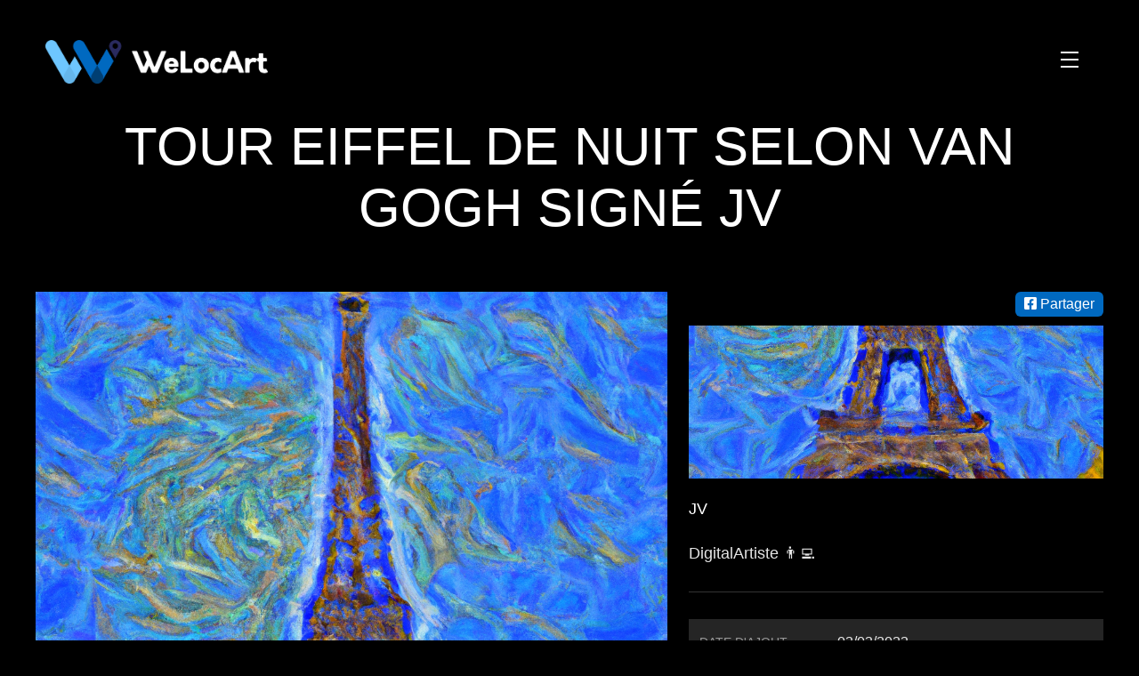

--- FILE ---
content_type: text/html; charset=utf-8
request_url: https://welocart.fr/showroom/details/322/JV/Tour-Eiffel-de-nuit-selon-Van-Gogh-sign%C3%A9-JV
body_size: 4708
content:
<!DOCTYPE html>

<html lang="en-gb" class="no-js"> <!--<![endif]-->

<head>
    <meta charset="utf-8">
    <meta name="viewport" content="width=device-width, initial-scale=1">
    <meta name="description" content="">
    <meta name="author" content="">
    <meta property="fb:pages" content="100650208457144"/>
    <link rel="shortcut icon" href="/static/images/favicon.ico"> 
    <link id="default-css" rel="stylesheet" href="/static/gallery/style.css" type="text/css" media="all" />
    <link href="/static/gallery/css/animations.css" rel="stylesheet" type="text/css" media="all" />
    <link id="shortcodes-css" href="/static/gallery/css/shortcodes.css" rel="stylesheet" type="text/css" media="all"/>
    <link id="skin-css" href="/static/gallery/skins/blue/style.css" rel="stylesheet" media="all" />
    <link href="/static/gallery/css/isotope.css" rel="stylesheet" type="text/css" media="all" />
    <link href="/static/gallery/css/prettyPhoto.css" rel="stylesheet" type="text/css" />
    <link href="/static/gallery/css/pace.css" rel="stylesheet" type="text/css" />
    <link rel="stylesheet" href="/static/gallery/css/responsive.css" type="text/css" media="all"/>
    <script src="/static/gallery/js/modernizr.js"></script> <!-- Modernizr -->                 
    <link id="light-dark-css" href="/static/gallery/dark/dark.css" rel="stylesheet" media="all" />    
    <link rel="stylesheet" href="/static/gallery/css/font-awesome.min.css" type="text/css" />
    
<style type="text/css">
    .mb-5 {
        margin-bottom: 20px;
    }
    .mb-3 {
        margin-bottom: 10px;
    }
    .mt-5 {
        margin-top: 20px;
    }
    .align-center {
        text-align: center;
    }
    .fb-button {
        float: right;
        background-color: #0069c0;
        padding-left: 10px;
        padding-right: 10px;
        border-radius: 6px;
    }
    .form-mt {
        margin-top:18px;
    }
    .t-color {
        color: #65b6ea;
    }
    .float-right {
        float:right;
    }
    select, option {
  -webkit-appearance: none;
    }
</style>

    
    <title>WeLocArt - JV</title>
    <meta name="viewport" content="width=device-width, initial-scale=1.0, minimum-scale=1.0, maximum-scale=1.0, user-scalable=no">
    <meta name="robots" content="index, follow"/>
    <meta name="keywords" content="artistes artist host art localisation galerie gallery"/>
    <meta name="description" content="DigitalArtiste 👨‍💻">
    <meta property="og:image" content="https://welocart.fr/static/uploads/gallery_items/ec6c8b2c-1286-44cd-9623-885f4bc27ec2.jpeg" />
    <meta name="title" property="og:title" content="[WeLocArt] JV - Tour Eiffel de nuit selon Van Gogh signé JV">
    <meta property="og:description" content="Tour Eiffel de nuit selon Van Gogh signé JV " />
    <link href="/static/gallery/css/prettyPhoto.css" rel="stylesheet" type="text/css" />
    <link href="/static/gallery/css/pace.css" rel="stylesheet" type="text/css" />
    <link href="https://cdnjs.cloudflare.com/ajax/libs/font-awesome/5.15.2/css/all.min.css" rel="stylesheet" type="text/css" />
    <link rel="stylesheet" href="/static/gallery/css/font-awesome.min.css" type="text/css">

    <style type="text/css">
        .w-logo {
            width: 250px !important;
        }
    </style>
    <script async src="https://www.googletagmanager.com/gtag/js?id=UA-116276008-2"></script>
        <script>
          window.dataLayer = window.dataLayer || [];
          function gtag(){dataLayer.push(arguments);}
          gtag('js', new Date());

          gtag('config', 'UA-116276008-2');
        </script>
</head>

<body>

<div class="wrapper">
    <div class="inner-wrapper">
        <div id="header-wrapper" class="dt-sticky-menu">
            <div id="header" class="header">
                <div class="container menu-container">
                    <a class="logo" href="/showroom/"><img alt="Logo" class="w-logo" src="/static/images/logo4.png"></a>
                    <a href="#" class="menu-trigger">
                        <span></span>
                    </a>
                </div>
            </div>
            
            <nav id="main-menu">
                <div id="dt-menu-toggle" class="dt-menu-toggle">
                    Menu
                    <span class="dt-menu-toggle-icon"></span>
                </div>            
                <ul class="menu type1">
                    <li class="menu-item-simple-parent">
                        <a href="/">Accueil<span class=""></span></a>
                    </li>
                    <li class="menu-item-simple-parent">
                        <a target="_blank" href="/plateforme">WeLocArt<span class=""></span></a>
                    </li>
                    <li class="menu-item-simple-parent">
                        <a target="_blank" href="/actualites">Actualités<span class=""></span></a>
                    </li>
                    <li class="menu-item-simple-parent"><a href="#">Nous contacter</a>
                        <ul class="sub-menu">
                            <li><a href="/cdn-cgi/l/email-protection#d2b1bdbca6b3b1a692a5b7bebdb1b3a0a6fcb4a0"><span class="__cf_email__" data-cfemail="a9cac6c7ddc8cadde9deccc5c6cac8dbdd87cfdb">[email&#160;protected]</span></a></li>
                            <li><a href="tel:0184259988">01 84 25 99 88</a></li>
                        </ul>
                        <a class="dt-menu-expand">+</a>                    
                    </li>
                </ul> 
            </nav>
        </div>  
        <div id="main">
                
            <div class="breadcrumb">
                <div class="container">
                </div>
            </div>
            

<section id="primary" class="content-full-width" style="margin-bottom: 100px">
    <div class="container">
        
        <div class="main-title">
            <h3> Tour Eiffel de nuit selon Van Gogh signé JV </h3>
            <p></p>
        </div>
        <div class="cart-wrapper">
            <div class="dt-sc-three-fifth column first">
                <div class="dt-sc-one-column column first">
                    <div class="recent-gallery-container">
                        <ul class="recent-gallery">
                            <li> <img src="/static/uploads/gallery_items/ec6c8b2c-1286-44cd-9623-885f4bc27ec2.jpeg" alt="image"/> </li>
                            
                            
                        </ul>
                        <div id="bx-pager">
                            <a href="#" data-slide-index='0'><img src='/static/uploads/gallery_items/ec6c8b2c-1286-44cd-9623-885f4bc27ec2.jpeg' alt='image' /></a>
                            
                            
                        </div>                              
                    </div>
                </div>
                <div class="project-details mb-5 mt-3">
                    <ul class="client-details">
                        <li onclick="scrollToContact()">
                            <p><span>Prix :</span>Contactez l'artiste</p>
                        </li>
                    </ul>
                </div>
                <h5><a href="/showroom/artist/463/JV">VOIR LA GALERIE COMPLÈTE DE L'ARTISTE</a></h5>
                
                    
                        
                        <ul class="cart-thumb-categories">
                        
                        <li class="align-center"  class="last">
                            <a href="/showroom/details/397/JV/Gr%C3%A8ves-%C3%A0-Paris-selon-Monet-sign%C3%A9-JV" class="product"><img src="/static/uploads/gallery_items/b1d6a357-6262-4736-a7d0-8dfc97130fac.png" alt="" title=""></a>
                            <div class="category-details"> 
                                <h6><a href="/showroom/details/397/JV/Gr%C3%A8ves-%C3%A0-Paris-selon-Monet-sign%C3%A9-JV"> Grèves à Paris selon Monet signé JV</a> </h6>
                                <span>  </span> 
                            </div>                                    
                        </li>
                        
                    
                        
                        <li class="align-center"  class="last">
                            <a href="/showroom/details/319/JV/Un-amour-de-Saint-Valentin-selon-Renoir-sign%C3%A9-JV" class="product"><img src="/static/uploads/gallery_items/b4746a4e-deec-4ab3-b435-06af39606ce3.jpeg" alt="" title=""></a>
                            <div class="category-details"> 
                                <h6><a href="/showroom/details/319/JV/Un-amour-de-Saint-Valentin-selon-Renoir-sign%C3%A9-JV"> Un amour de Saint-Valentin selon Renoir signé JV</a> </h6>
                                <span>  </span> 
                            </div>                                    
                        </li>
                        
                    
                        
                        <li class="align-center"  class="last">
                            <a href="/showroom/details/321/JV/Tour-Eiffel-selon-Manet-sign%C3%A9-JV" class="product"><img src="/static/uploads/gallery_items/c2cf373a-2fab-4d26-854f-4b631da74f7b.jpeg" alt="" title=""></a>
                            <div class="category-details"> 
                                <h6><a href="/showroom/details/321/JV/Tour-Eiffel-selon-Manet-sign%C3%A9-JV"> Tour Eiffel selon Manet signé JV</a> </h6>
                                <span>  </span> 
                            </div>                                    
                        </li>
                        
                        </ul>
                        
                    
                        
                        <ul class="cart-thumb-categories">
                        
                        <li class="align-center"  class="last">
                            <a href="/showroom/details/323/JV/Rihanna-selon-Chagall-sign%C3%A9-JV" class="product"><img src="/static/uploads/gallery_items/0eeb7a74-009e-4b0f-a08e-18feca464642.jpeg" alt="" title=""></a>
                            <div class="category-details"> 
                                <h6><a href="/showroom/details/323/JV/Rihanna-selon-Chagall-sign%C3%A9-JV"> Rihanna selon Chagall signé JV</a> </h6>
                                <span>  </span> 
                            </div>                                    
                        </li>
                        
                    
                        
                        <li class="align-center"  class="last">
                            <a href="/showroom/details/324/JV/Rihanna-selon-Claude-Monet-sign%C3%A9-JV" class="product"><img src="/static/uploads/gallery_items/3731fc97-2b55-4dd5-a09b-cbf84149a221.jpeg" alt="" title=""></a>
                            <div class="category-details"> 
                                <h6><a href="/showroom/details/324/JV/Rihanna-selon-Claude-Monet-sign%C3%A9-JV"> Rihanna selon Claude Monet signé JV</a> </h6>
                                <span>  </span> 
                            </div>                                    
                        </li>
                        
                    
                        
                        <li class="align-center"  class="last">
                            <a href="/showroom/details/325/JV/Rihana-selon-Gustave-Caillebotte-sign%C3%A9-JV" class="product"><img src="/static/uploads/gallery_items/2f72ba7f-1e56-4362-9ecd-3d3c148bf969.jpeg" alt="" title=""></a>
                            <div class="category-details"> 
                                <h6><a href="/showroom/details/325/JV/Rihana-selon-Gustave-Caillebotte-sign%C3%A9-JV"> Rihana selon Gustave Caillebotte signé JV</a> </h6>
                                <span>  </span> 
                            </div>                                    
                        </li>
                        
                        </ul>
                        
                    
                        
                        <ul class="cart-thumb-categories">
                        
                        <li class="align-center"  class="last">
                            <a href="/showroom/details/327/JV/Les-Enfoir%C3%A9s-selon-Picasso-sign%C3%A9-JV" class="product"><img src="/static/uploads/gallery_items/22674f9a-e633-4b3f-84b9-78540b3d5c9b.jpeg" alt="" title=""></a>
                            <div class="category-details"> 
                                <h6><a href="/showroom/details/327/JV/Les-Enfoir%C3%A9s-selon-Picasso-sign%C3%A9-JV"> Les Enfoirés selon Picasso signé JV</a> </h6>
                                <span>  </span> 
                            </div>                                    
                        </li>
                        
                    
                        
                        <li class="align-center"  class="last">
                            <a href="/showroom/details/328/JV/Les-Enfoir%C3%A9s-selon-Van-Gogh-sign%C3%A9-JV" class="product"><img src="/static/uploads/gallery_items/f4381ded-1e0b-4da4-b177-99c4e99d8ae9.jpeg" alt="" title=""></a>
                            <div class="category-details"> 
                                <h6><a href="/showroom/details/328/JV/Les-Enfoir%C3%A9s-selon-Van-Gogh-sign%C3%A9-JV"> Les Enfoirés selon Van Gogh signé JV</a> </h6>
                                <span>  </span> 
                            </div>                                    
                        </li>
                        
                    
                        
                        <li class="align-center"  class="last">
                            <a href="/showroom/details/317/JV/Soir%C3%A9e-d%27%C3%A9t%C3%A9-selon-Auguste-Renoir-sign%C3%A9-JV" class="product"><img src="/static/uploads/gallery_items/a369a362-cb9e-4430-843d-67f36d2dcb48.jpeg" alt="" title=""></a>
                            <div class="category-details"> 
                                <h6><a href="/showroom/details/317/JV/Soir%C3%A9e-d%27%C3%A9t%C3%A9-selon-Auguste-Renoir-sign%C3%A9-JV"> Soirée d&#39;été selon Auguste Renoir signé JV</a> </h6>
                                <span>  </span> 
                            </div>                                    
                        </li>
                        
                        </ul>
                        
                    
                        
                        <ul class="cart-thumb-categories">
                        
                        <li class="align-center"  class="last">
                            <a href="/showroom/details/326/JV/Les-Enfoir%C3%A9s-selon-Matisse-sign%C3%A9-JV" class="product"><img src="/static/uploads/gallery_items/b5125598-1097-417d-8c68-17c18cf52090.jpeg" alt="" title=""></a>
                            <div class="category-details"> 
                                <h6><a href="/showroom/details/326/JV/Les-Enfoir%C3%A9s-selon-Matisse-sign%C3%A9-JV"> Les Enfoirés selon Matisse signé JV</a> </h6>
                                <span>  </span> 
                            </div>                                    
                        </li>
                        
                    
                        
                        <li class="align-center"  class="last">
                            <a href="/showroom/details/398/JV/Gr%C3%A8ves-%C3%A0-Paris-selon-Van-Gogh-sign%C3%A9-JV" class="product"><img src="/static/uploads/gallery_items/f2aacb4e-083a-4729-b7d7-41ba35ad68f8.png" alt="" title=""></a>
                            <div class="category-details"> 
                                <h6><a href="/showroom/details/398/JV/Gr%C3%A8ves-%C3%A0-Paris-selon-Van-Gogh-sign%C3%A9-JV"> Grèves à Paris selon Van Gogh signé JV</a> </h6>
                                <span>  </span> 
                            </div>                                    
                        </li>
                        
                    
                        
                        <li class="align-center"  class="last">
                            <a href="/showroom/details/318/JV/Pierre-selon-Van-Gogh-sign%C3%A9-JV" class="product"><img src="/static/uploads/gallery_items/f23b9fc9-9c95-4fe0-a9e5-59bbd9d849be.jpeg" alt="" title=""></a>
                            <div class="category-details"> 
                                <h6><a href="/showroom/details/318/JV/Pierre-selon-Van-Gogh-sign%C3%A9-JV"> Pierre selon Van Gogh signé JV</a> </h6>
                                <span>  </span> 
                            </div>                                    
                        </li>
                        
                        </ul>
                        
                    
                        
                        <ul class="cart-thumb-categories">
                        
                        <li class="align-center"  class="last">
                            <a href="/showroom/details/320/JV/Tour-Eiffel-de-jour-selon-Van-Gogh-sign%C3%A9-JV" class="product"><img src="/static/uploads/gallery_items/33f7b4f6-df3a-4d8d-a018-5d7edb3c082e.jpeg" alt="" title=""></a>
                            <div class="category-details"> 
                                <h6><a href="/showroom/details/320/JV/Tour-Eiffel-de-jour-selon-Van-Gogh-sign%C3%A9-JV"> Tour Eiffel de jour selon Van Gogh signé JV</a> </h6>
                                <span>  </span> 
                            </div>                                    
                        </li>
                        
                    
                        
                        <li class="align-center"  class="last">
                            <a href="/showroom/details/322/JV/Tour-Eiffel-de-nuit-selon-Van-Gogh-sign%C3%A9-JV" class="product"><img src="/static/uploads/gallery_items/ec6c8b2c-1286-44cd-9623-885f4bc27ec2.jpeg" alt="" title=""></a>
                            <div class="category-details"> 
                                <h6><a href="/showroom/details/322/JV/Tour-Eiffel-de-nuit-selon-Van-Gogh-sign%C3%A9-JV"> Tour Eiffel de nuit selon Van Gogh signé JV</a> </h6>
                                <span>  </span> 
                            </div>                                    
                        </li>
                        
                    
                        
                        <li class="align-center"  class="last">
                            <a href="/showroom/details/399/JV/Gr%C3%A8ves-en-France-selon-Giovanni-Bellini-sign%C3%A9-JV" class="product"><img src="/static/uploads/gallery_items/8bf1aa67-02ff-459d-9a39-d0ee643248d5.png" alt="" title=""></a>
                            <div class="category-details"> 
                                <h6><a href="/showroom/details/399/JV/Gr%C3%A8ves-en-France-selon-Giovanni-Bellini-sign%C3%A9-JV"> Grèves en France selon Giovanni Bellini signé JV</a> </h6>
                                <span>  </span> 
                            </div>                                    
                        </li>
                        
                        </ul>
                        
                    
                </ul>
                
            </div>
            <div class="dt-sc-two-fifth column">
                <div class="fb-button mb-3"> <a style="color: white" href="javascript:fbShare('https://welocart.fr/showroom/details/322/JV/Tour-Eiffel-de-nuit-selon-Van-Gogh-signé-JV', 'Welocart - Tour Eiffel de nuit selon Van Gogh signé JV', 'JV - DigitalArtiste 👨‍💻', 'https://welocart.fr/static/uploads/gallery_items/ec6c8b2c-1286-44cd-9623-885f4bc27ec2.jpeg')" class="scroll-nav-wrapper-opt-btn "> <i class="fab fa-facebook-square"></i> Partager </a></div>
                <div class="post-author-details">
                    <div class="">
                        
                        <img style="width:100%" src="/static/uploads/banners/4a499eb4-c96c-4ab0-87cd-4fb1de147bb5.jpeg" alt="JV" title="JV" />
                        
                    </div>
                    <div class="author-title" style="width:100%">
                        <h5><a href="/showroom/artist/463/JV">JV</a></h5>
                    </div>                                
                    <div class="author-desc">
                        <p>DigitalArtiste 👨‍💻</p>
                    </div>
                </div>

                <div class="project-details mb-5">
                    <ul class="client-details">

                        <li>
                            <p><span>Date d'ajout</span>03/03/2023</p>
                        </li>
                    </ul>
                </div> 

                <div class="main-title">
                    <p><a target="_blank" href="/profile/463/JV">VOIR LE PROFIL DE L'ARTISTE SUR <img style="width:150px" src="/static/images/logo4.png"></img></a></p>
                </div>

                <div class="project-details mb-5 mt-5">
                    <ul class="client-details">

                        <li style="text-align:center">
                            Vous êtes intéressé ?<br> Contactez directement l'artiste
                        </li>
                        <form id="contact_form" class="enquiry-form form-mt" action="/showroom/contact/322" method="post">
                            <div class="column dt-sc-full-width">
                                <p class="input-text">
                                   <select name="art" class="input-field" required="" title="Ce champs est réquis" required>
                                    <option value="">Sélectionner l'oeuvre qui vous intéresse</option>
                                    
                                       <option value="Grèves à Paris selon Monet signé JV">Grèves à Paris selon Monet signé JV</option>
                                    
                                       <option value="Un amour de Saint-Valentin selon Renoir signé JV">Un amour de Saint-Valentin selon Renoir signé JV</option>
                                    
                                       <option value="Tour Eiffel selon Manet signé JV">Tour Eiffel selon Manet signé JV</option>
                                    
                                       <option value="Rihanna selon Chagall signé JV">Rihanna selon Chagall signé JV</option>
                                    
                                       <option value="Rihanna selon Claude Monet signé JV">Rihanna selon Claude Monet signé JV</option>
                                    
                                       <option value="Rihana selon Gustave Caillebotte signé JV">Rihana selon Gustave Caillebotte signé JV</option>
                                    
                                       <option value="Les Enfoirés selon Picasso signé JV">Les Enfoirés selon Picasso signé JV</option>
                                    
                                       <option value="Les Enfoirés selon Van Gogh signé JV">Les Enfoirés selon Van Gogh signé JV</option>
                                    
                                       <option value="Soirée d&#39;été selon Auguste Renoir signé JV">Soirée d&#39;été selon Auguste Renoir signé JV</option>
                                    
                                       <option value="Les Enfoirés selon Matisse signé JV">Les Enfoirés selon Matisse signé JV</option>
                                    
                                       <option value="Grèves à Paris selon Van Gogh signé JV">Grèves à Paris selon Van Gogh signé JV</option>
                                    
                                       <option value="Pierre selon Van Gogh signé JV">Pierre selon Van Gogh signé JV</option>
                                    
                                       <option value="Tour Eiffel de jour selon Van Gogh signé JV">Tour Eiffel de jour selon Van Gogh signé JV</option>
                                    
                                       <option value="Tour Eiffel de nuit selon Van Gogh signé JV">Tour Eiffel de nuit selon Van Gogh signé JV</option>
                                    
                                       <option value="Grèves en France selon Giovanni Bellini signé JV">Grèves en France selon Giovanni Bellini signé JV</option>
                                    
                                   </select>
                                </p>
                            </div>
                            <div class="column dt-sc-one-half first" id="contact_form">
                                <p class="input-text">
                                   <input class="input-field" type="text" required="" name="name" placeholder="Votre Nom *" title="Ce champs est réquis" required/>
                                </p>
                            </div>
                            <div class="column dt-sc-one-half">
                                <p class="input-text">
                                   <input class="input-field" type="text" value="" name="phone" placeholder="Votre Numéro"/>
                                </p>
                            </div>
                            <div class="column dt-sc-full-width">
                                <p class="input-text">
                                   <input class="input-field" type="email" required="" name="email" placeholder="Email *"/>
                                </p>
                            </div>
                            
                            <p class="input-text"> 
                                <textarea class="input-field" required="" rows="3" cols="5" name="message" title="Enter your Message" placeholder="Message *"></textarea>
                            </p>
                            <div class="g-recaptcha" data-sitekey="6LeHNZEqAAAAAN4il3ZuMPYnBYNCa3Fy6swr-IMT" data-size=compact data-expired-callback="onRecaptchaResponseExpiry" data-error-callback="onRecaptchaError"></div>
                            <p class="submit"> <input type="submit" value="Envoyer votre message" name="submit" class="button" style="float:right" /> </p>
                        </form>
                    </ul>
                </div> 
            </div>
        </div>
    </div>
</section>

            
            <footer id="footer" >
                <div class="container">
                    <div class="copyright">
                        <ul class="footer-links">
                            <li><a href="/showroom/cgu">Conditions générales d'utilisation</a></li>
                        </ul>
                        <p>© 2025 <a href="https://welocart.fr/">WeLocArt</a>. All rights reserved.</p>
                    </div>
                </div>
            </footer>
        </div>
    </div>
</div>

<script data-cfasync="false" src="/cdn-cgi/scripts/5c5dd728/cloudflare-static/email-decode.min.js"></script><script src="/static/gallery/js/jquery-1.11.2.min.js" type="text/javascript"></script>
<script type="text/javascript" src="/static/gallery/js/jquery.isotope.min.js"></script>
<script type="text/javascript" src="/static/gallery/js/jquery.isotope.perfectmasonry.min.js"></script>
<script src="/static/gallery/js/jquery.prettyPhoto.js" type="text/javascript"></script>
<script src="/static/gallery/js/jquery.tipTip.minified.js" type="text/javascript"></script>
<script src="/static/gallery/js/jsplugins.js" type="text/javascript"></script>
<script src="/static/gallery/js/custom.js"></script>

<script src="/static/gallery/js/jquery.bxslider.min.js" type="text/javascript"></script>
<script src="https://www.google.com/recaptcha/api.js" async defer></script>
<script type="text/javascript" src="https://cdnjs.cloudflare.com/ajax/libs/jquery/3.5.1/jquery.min.js"></script>
<script type="text/javascript">
    function scrollToContact() {
        $('html, body').animate({
            scrollTop: $("#contact_form").offset().top
        }, 1000);
    }
     function fbShare(url, title, descr, image) {
        var url = 'http://www.facebook.com/sharer.php?u=' + url;
        window.open(url);
    }
    $('#contact_form input[type=text]').on('change invalid', function() {
        var textfield = $(this).get(0);
        
        // 'setCustomValidity not only sets the message, but also marks
        // the field as invalid. In order to see whether the field really is
        // invalid, we have to remove the message first
        textfield.setCustomValidity('');
        
        if (!textfield.validity.valid) {
          textfield.setCustomValidity('Ce champs est réquis');  
        }
    });
    $('#contact_form select').on('change invalid', function() {
        var textfield = $(this).get(0);
        
        // 'setCustomValidity not only sets the message, but also marks
        // the field as invalid. In order to see whether the field really is
        // invalid, we have to remove the message first
        textfield.setCustomValidity('');
        
        if (!textfield.validity.valid) {
          textfield.setCustomValidity('Ce champs est réquis');  
        }
    });

    </script>

    
</body>
</html>

--- FILE ---
content_type: text/html; charset=utf-8
request_url: https://www.google.com/recaptcha/api2/anchor?ar=1&k=6LeHNZEqAAAAAN4il3ZuMPYnBYNCa3Fy6swr-IMT&co=aHR0cHM6Ly93ZWxvY2FydC5mcjo0NDM.&hl=en&v=PoyoqOPhxBO7pBk68S4YbpHZ&size=compact&anchor-ms=20000&execute-ms=30000&cb=30nw8h2hdzmi
body_size: 49436
content:
<!DOCTYPE HTML><html dir="ltr" lang="en"><head><meta http-equiv="Content-Type" content="text/html; charset=UTF-8">
<meta http-equiv="X-UA-Compatible" content="IE=edge">
<title>reCAPTCHA</title>
<style type="text/css">
/* cyrillic-ext */
@font-face {
  font-family: 'Roboto';
  font-style: normal;
  font-weight: 400;
  font-stretch: 100%;
  src: url(//fonts.gstatic.com/s/roboto/v48/KFO7CnqEu92Fr1ME7kSn66aGLdTylUAMa3GUBHMdazTgWw.woff2) format('woff2');
  unicode-range: U+0460-052F, U+1C80-1C8A, U+20B4, U+2DE0-2DFF, U+A640-A69F, U+FE2E-FE2F;
}
/* cyrillic */
@font-face {
  font-family: 'Roboto';
  font-style: normal;
  font-weight: 400;
  font-stretch: 100%;
  src: url(//fonts.gstatic.com/s/roboto/v48/KFO7CnqEu92Fr1ME7kSn66aGLdTylUAMa3iUBHMdazTgWw.woff2) format('woff2');
  unicode-range: U+0301, U+0400-045F, U+0490-0491, U+04B0-04B1, U+2116;
}
/* greek-ext */
@font-face {
  font-family: 'Roboto';
  font-style: normal;
  font-weight: 400;
  font-stretch: 100%;
  src: url(//fonts.gstatic.com/s/roboto/v48/KFO7CnqEu92Fr1ME7kSn66aGLdTylUAMa3CUBHMdazTgWw.woff2) format('woff2');
  unicode-range: U+1F00-1FFF;
}
/* greek */
@font-face {
  font-family: 'Roboto';
  font-style: normal;
  font-weight: 400;
  font-stretch: 100%;
  src: url(//fonts.gstatic.com/s/roboto/v48/KFO7CnqEu92Fr1ME7kSn66aGLdTylUAMa3-UBHMdazTgWw.woff2) format('woff2');
  unicode-range: U+0370-0377, U+037A-037F, U+0384-038A, U+038C, U+038E-03A1, U+03A3-03FF;
}
/* math */
@font-face {
  font-family: 'Roboto';
  font-style: normal;
  font-weight: 400;
  font-stretch: 100%;
  src: url(//fonts.gstatic.com/s/roboto/v48/KFO7CnqEu92Fr1ME7kSn66aGLdTylUAMawCUBHMdazTgWw.woff2) format('woff2');
  unicode-range: U+0302-0303, U+0305, U+0307-0308, U+0310, U+0312, U+0315, U+031A, U+0326-0327, U+032C, U+032F-0330, U+0332-0333, U+0338, U+033A, U+0346, U+034D, U+0391-03A1, U+03A3-03A9, U+03B1-03C9, U+03D1, U+03D5-03D6, U+03F0-03F1, U+03F4-03F5, U+2016-2017, U+2034-2038, U+203C, U+2040, U+2043, U+2047, U+2050, U+2057, U+205F, U+2070-2071, U+2074-208E, U+2090-209C, U+20D0-20DC, U+20E1, U+20E5-20EF, U+2100-2112, U+2114-2115, U+2117-2121, U+2123-214F, U+2190, U+2192, U+2194-21AE, U+21B0-21E5, U+21F1-21F2, U+21F4-2211, U+2213-2214, U+2216-22FF, U+2308-230B, U+2310, U+2319, U+231C-2321, U+2336-237A, U+237C, U+2395, U+239B-23B7, U+23D0, U+23DC-23E1, U+2474-2475, U+25AF, U+25B3, U+25B7, U+25BD, U+25C1, U+25CA, U+25CC, U+25FB, U+266D-266F, U+27C0-27FF, U+2900-2AFF, U+2B0E-2B11, U+2B30-2B4C, U+2BFE, U+3030, U+FF5B, U+FF5D, U+1D400-1D7FF, U+1EE00-1EEFF;
}
/* symbols */
@font-face {
  font-family: 'Roboto';
  font-style: normal;
  font-weight: 400;
  font-stretch: 100%;
  src: url(//fonts.gstatic.com/s/roboto/v48/KFO7CnqEu92Fr1ME7kSn66aGLdTylUAMaxKUBHMdazTgWw.woff2) format('woff2');
  unicode-range: U+0001-000C, U+000E-001F, U+007F-009F, U+20DD-20E0, U+20E2-20E4, U+2150-218F, U+2190, U+2192, U+2194-2199, U+21AF, U+21E6-21F0, U+21F3, U+2218-2219, U+2299, U+22C4-22C6, U+2300-243F, U+2440-244A, U+2460-24FF, U+25A0-27BF, U+2800-28FF, U+2921-2922, U+2981, U+29BF, U+29EB, U+2B00-2BFF, U+4DC0-4DFF, U+FFF9-FFFB, U+10140-1018E, U+10190-1019C, U+101A0, U+101D0-101FD, U+102E0-102FB, U+10E60-10E7E, U+1D2C0-1D2D3, U+1D2E0-1D37F, U+1F000-1F0FF, U+1F100-1F1AD, U+1F1E6-1F1FF, U+1F30D-1F30F, U+1F315, U+1F31C, U+1F31E, U+1F320-1F32C, U+1F336, U+1F378, U+1F37D, U+1F382, U+1F393-1F39F, U+1F3A7-1F3A8, U+1F3AC-1F3AF, U+1F3C2, U+1F3C4-1F3C6, U+1F3CA-1F3CE, U+1F3D4-1F3E0, U+1F3ED, U+1F3F1-1F3F3, U+1F3F5-1F3F7, U+1F408, U+1F415, U+1F41F, U+1F426, U+1F43F, U+1F441-1F442, U+1F444, U+1F446-1F449, U+1F44C-1F44E, U+1F453, U+1F46A, U+1F47D, U+1F4A3, U+1F4B0, U+1F4B3, U+1F4B9, U+1F4BB, U+1F4BF, U+1F4C8-1F4CB, U+1F4D6, U+1F4DA, U+1F4DF, U+1F4E3-1F4E6, U+1F4EA-1F4ED, U+1F4F7, U+1F4F9-1F4FB, U+1F4FD-1F4FE, U+1F503, U+1F507-1F50B, U+1F50D, U+1F512-1F513, U+1F53E-1F54A, U+1F54F-1F5FA, U+1F610, U+1F650-1F67F, U+1F687, U+1F68D, U+1F691, U+1F694, U+1F698, U+1F6AD, U+1F6B2, U+1F6B9-1F6BA, U+1F6BC, U+1F6C6-1F6CF, U+1F6D3-1F6D7, U+1F6E0-1F6EA, U+1F6F0-1F6F3, U+1F6F7-1F6FC, U+1F700-1F7FF, U+1F800-1F80B, U+1F810-1F847, U+1F850-1F859, U+1F860-1F887, U+1F890-1F8AD, U+1F8B0-1F8BB, U+1F8C0-1F8C1, U+1F900-1F90B, U+1F93B, U+1F946, U+1F984, U+1F996, U+1F9E9, U+1FA00-1FA6F, U+1FA70-1FA7C, U+1FA80-1FA89, U+1FA8F-1FAC6, U+1FACE-1FADC, U+1FADF-1FAE9, U+1FAF0-1FAF8, U+1FB00-1FBFF;
}
/* vietnamese */
@font-face {
  font-family: 'Roboto';
  font-style: normal;
  font-weight: 400;
  font-stretch: 100%;
  src: url(//fonts.gstatic.com/s/roboto/v48/KFO7CnqEu92Fr1ME7kSn66aGLdTylUAMa3OUBHMdazTgWw.woff2) format('woff2');
  unicode-range: U+0102-0103, U+0110-0111, U+0128-0129, U+0168-0169, U+01A0-01A1, U+01AF-01B0, U+0300-0301, U+0303-0304, U+0308-0309, U+0323, U+0329, U+1EA0-1EF9, U+20AB;
}
/* latin-ext */
@font-face {
  font-family: 'Roboto';
  font-style: normal;
  font-weight: 400;
  font-stretch: 100%;
  src: url(//fonts.gstatic.com/s/roboto/v48/KFO7CnqEu92Fr1ME7kSn66aGLdTylUAMa3KUBHMdazTgWw.woff2) format('woff2');
  unicode-range: U+0100-02BA, U+02BD-02C5, U+02C7-02CC, U+02CE-02D7, U+02DD-02FF, U+0304, U+0308, U+0329, U+1D00-1DBF, U+1E00-1E9F, U+1EF2-1EFF, U+2020, U+20A0-20AB, U+20AD-20C0, U+2113, U+2C60-2C7F, U+A720-A7FF;
}
/* latin */
@font-face {
  font-family: 'Roboto';
  font-style: normal;
  font-weight: 400;
  font-stretch: 100%;
  src: url(//fonts.gstatic.com/s/roboto/v48/KFO7CnqEu92Fr1ME7kSn66aGLdTylUAMa3yUBHMdazQ.woff2) format('woff2');
  unicode-range: U+0000-00FF, U+0131, U+0152-0153, U+02BB-02BC, U+02C6, U+02DA, U+02DC, U+0304, U+0308, U+0329, U+2000-206F, U+20AC, U+2122, U+2191, U+2193, U+2212, U+2215, U+FEFF, U+FFFD;
}
/* cyrillic-ext */
@font-face {
  font-family: 'Roboto';
  font-style: normal;
  font-weight: 500;
  font-stretch: 100%;
  src: url(//fonts.gstatic.com/s/roboto/v48/KFO7CnqEu92Fr1ME7kSn66aGLdTylUAMa3GUBHMdazTgWw.woff2) format('woff2');
  unicode-range: U+0460-052F, U+1C80-1C8A, U+20B4, U+2DE0-2DFF, U+A640-A69F, U+FE2E-FE2F;
}
/* cyrillic */
@font-face {
  font-family: 'Roboto';
  font-style: normal;
  font-weight: 500;
  font-stretch: 100%;
  src: url(//fonts.gstatic.com/s/roboto/v48/KFO7CnqEu92Fr1ME7kSn66aGLdTylUAMa3iUBHMdazTgWw.woff2) format('woff2');
  unicode-range: U+0301, U+0400-045F, U+0490-0491, U+04B0-04B1, U+2116;
}
/* greek-ext */
@font-face {
  font-family: 'Roboto';
  font-style: normal;
  font-weight: 500;
  font-stretch: 100%;
  src: url(//fonts.gstatic.com/s/roboto/v48/KFO7CnqEu92Fr1ME7kSn66aGLdTylUAMa3CUBHMdazTgWw.woff2) format('woff2');
  unicode-range: U+1F00-1FFF;
}
/* greek */
@font-face {
  font-family: 'Roboto';
  font-style: normal;
  font-weight: 500;
  font-stretch: 100%;
  src: url(//fonts.gstatic.com/s/roboto/v48/KFO7CnqEu92Fr1ME7kSn66aGLdTylUAMa3-UBHMdazTgWw.woff2) format('woff2');
  unicode-range: U+0370-0377, U+037A-037F, U+0384-038A, U+038C, U+038E-03A1, U+03A3-03FF;
}
/* math */
@font-face {
  font-family: 'Roboto';
  font-style: normal;
  font-weight: 500;
  font-stretch: 100%;
  src: url(//fonts.gstatic.com/s/roboto/v48/KFO7CnqEu92Fr1ME7kSn66aGLdTylUAMawCUBHMdazTgWw.woff2) format('woff2');
  unicode-range: U+0302-0303, U+0305, U+0307-0308, U+0310, U+0312, U+0315, U+031A, U+0326-0327, U+032C, U+032F-0330, U+0332-0333, U+0338, U+033A, U+0346, U+034D, U+0391-03A1, U+03A3-03A9, U+03B1-03C9, U+03D1, U+03D5-03D6, U+03F0-03F1, U+03F4-03F5, U+2016-2017, U+2034-2038, U+203C, U+2040, U+2043, U+2047, U+2050, U+2057, U+205F, U+2070-2071, U+2074-208E, U+2090-209C, U+20D0-20DC, U+20E1, U+20E5-20EF, U+2100-2112, U+2114-2115, U+2117-2121, U+2123-214F, U+2190, U+2192, U+2194-21AE, U+21B0-21E5, U+21F1-21F2, U+21F4-2211, U+2213-2214, U+2216-22FF, U+2308-230B, U+2310, U+2319, U+231C-2321, U+2336-237A, U+237C, U+2395, U+239B-23B7, U+23D0, U+23DC-23E1, U+2474-2475, U+25AF, U+25B3, U+25B7, U+25BD, U+25C1, U+25CA, U+25CC, U+25FB, U+266D-266F, U+27C0-27FF, U+2900-2AFF, U+2B0E-2B11, U+2B30-2B4C, U+2BFE, U+3030, U+FF5B, U+FF5D, U+1D400-1D7FF, U+1EE00-1EEFF;
}
/* symbols */
@font-face {
  font-family: 'Roboto';
  font-style: normal;
  font-weight: 500;
  font-stretch: 100%;
  src: url(//fonts.gstatic.com/s/roboto/v48/KFO7CnqEu92Fr1ME7kSn66aGLdTylUAMaxKUBHMdazTgWw.woff2) format('woff2');
  unicode-range: U+0001-000C, U+000E-001F, U+007F-009F, U+20DD-20E0, U+20E2-20E4, U+2150-218F, U+2190, U+2192, U+2194-2199, U+21AF, U+21E6-21F0, U+21F3, U+2218-2219, U+2299, U+22C4-22C6, U+2300-243F, U+2440-244A, U+2460-24FF, U+25A0-27BF, U+2800-28FF, U+2921-2922, U+2981, U+29BF, U+29EB, U+2B00-2BFF, U+4DC0-4DFF, U+FFF9-FFFB, U+10140-1018E, U+10190-1019C, U+101A0, U+101D0-101FD, U+102E0-102FB, U+10E60-10E7E, U+1D2C0-1D2D3, U+1D2E0-1D37F, U+1F000-1F0FF, U+1F100-1F1AD, U+1F1E6-1F1FF, U+1F30D-1F30F, U+1F315, U+1F31C, U+1F31E, U+1F320-1F32C, U+1F336, U+1F378, U+1F37D, U+1F382, U+1F393-1F39F, U+1F3A7-1F3A8, U+1F3AC-1F3AF, U+1F3C2, U+1F3C4-1F3C6, U+1F3CA-1F3CE, U+1F3D4-1F3E0, U+1F3ED, U+1F3F1-1F3F3, U+1F3F5-1F3F7, U+1F408, U+1F415, U+1F41F, U+1F426, U+1F43F, U+1F441-1F442, U+1F444, U+1F446-1F449, U+1F44C-1F44E, U+1F453, U+1F46A, U+1F47D, U+1F4A3, U+1F4B0, U+1F4B3, U+1F4B9, U+1F4BB, U+1F4BF, U+1F4C8-1F4CB, U+1F4D6, U+1F4DA, U+1F4DF, U+1F4E3-1F4E6, U+1F4EA-1F4ED, U+1F4F7, U+1F4F9-1F4FB, U+1F4FD-1F4FE, U+1F503, U+1F507-1F50B, U+1F50D, U+1F512-1F513, U+1F53E-1F54A, U+1F54F-1F5FA, U+1F610, U+1F650-1F67F, U+1F687, U+1F68D, U+1F691, U+1F694, U+1F698, U+1F6AD, U+1F6B2, U+1F6B9-1F6BA, U+1F6BC, U+1F6C6-1F6CF, U+1F6D3-1F6D7, U+1F6E0-1F6EA, U+1F6F0-1F6F3, U+1F6F7-1F6FC, U+1F700-1F7FF, U+1F800-1F80B, U+1F810-1F847, U+1F850-1F859, U+1F860-1F887, U+1F890-1F8AD, U+1F8B0-1F8BB, U+1F8C0-1F8C1, U+1F900-1F90B, U+1F93B, U+1F946, U+1F984, U+1F996, U+1F9E9, U+1FA00-1FA6F, U+1FA70-1FA7C, U+1FA80-1FA89, U+1FA8F-1FAC6, U+1FACE-1FADC, U+1FADF-1FAE9, U+1FAF0-1FAF8, U+1FB00-1FBFF;
}
/* vietnamese */
@font-face {
  font-family: 'Roboto';
  font-style: normal;
  font-weight: 500;
  font-stretch: 100%;
  src: url(//fonts.gstatic.com/s/roboto/v48/KFO7CnqEu92Fr1ME7kSn66aGLdTylUAMa3OUBHMdazTgWw.woff2) format('woff2');
  unicode-range: U+0102-0103, U+0110-0111, U+0128-0129, U+0168-0169, U+01A0-01A1, U+01AF-01B0, U+0300-0301, U+0303-0304, U+0308-0309, U+0323, U+0329, U+1EA0-1EF9, U+20AB;
}
/* latin-ext */
@font-face {
  font-family: 'Roboto';
  font-style: normal;
  font-weight: 500;
  font-stretch: 100%;
  src: url(//fonts.gstatic.com/s/roboto/v48/KFO7CnqEu92Fr1ME7kSn66aGLdTylUAMa3KUBHMdazTgWw.woff2) format('woff2');
  unicode-range: U+0100-02BA, U+02BD-02C5, U+02C7-02CC, U+02CE-02D7, U+02DD-02FF, U+0304, U+0308, U+0329, U+1D00-1DBF, U+1E00-1E9F, U+1EF2-1EFF, U+2020, U+20A0-20AB, U+20AD-20C0, U+2113, U+2C60-2C7F, U+A720-A7FF;
}
/* latin */
@font-face {
  font-family: 'Roboto';
  font-style: normal;
  font-weight: 500;
  font-stretch: 100%;
  src: url(//fonts.gstatic.com/s/roboto/v48/KFO7CnqEu92Fr1ME7kSn66aGLdTylUAMa3yUBHMdazQ.woff2) format('woff2');
  unicode-range: U+0000-00FF, U+0131, U+0152-0153, U+02BB-02BC, U+02C6, U+02DA, U+02DC, U+0304, U+0308, U+0329, U+2000-206F, U+20AC, U+2122, U+2191, U+2193, U+2212, U+2215, U+FEFF, U+FFFD;
}
/* cyrillic-ext */
@font-face {
  font-family: 'Roboto';
  font-style: normal;
  font-weight: 900;
  font-stretch: 100%;
  src: url(//fonts.gstatic.com/s/roboto/v48/KFO7CnqEu92Fr1ME7kSn66aGLdTylUAMa3GUBHMdazTgWw.woff2) format('woff2');
  unicode-range: U+0460-052F, U+1C80-1C8A, U+20B4, U+2DE0-2DFF, U+A640-A69F, U+FE2E-FE2F;
}
/* cyrillic */
@font-face {
  font-family: 'Roboto';
  font-style: normal;
  font-weight: 900;
  font-stretch: 100%;
  src: url(//fonts.gstatic.com/s/roboto/v48/KFO7CnqEu92Fr1ME7kSn66aGLdTylUAMa3iUBHMdazTgWw.woff2) format('woff2');
  unicode-range: U+0301, U+0400-045F, U+0490-0491, U+04B0-04B1, U+2116;
}
/* greek-ext */
@font-face {
  font-family: 'Roboto';
  font-style: normal;
  font-weight: 900;
  font-stretch: 100%;
  src: url(//fonts.gstatic.com/s/roboto/v48/KFO7CnqEu92Fr1ME7kSn66aGLdTylUAMa3CUBHMdazTgWw.woff2) format('woff2');
  unicode-range: U+1F00-1FFF;
}
/* greek */
@font-face {
  font-family: 'Roboto';
  font-style: normal;
  font-weight: 900;
  font-stretch: 100%;
  src: url(//fonts.gstatic.com/s/roboto/v48/KFO7CnqEu92Fr1ME7kSn66aGLdTylUAMa3-UBHMdazTgWw.woff2) format('woff2');
  unicode-range: U+0370-0377, U+037A-037F, U+0384-038A, U+038C, U+038E-03A1, U+03A3-03FF;
}
/* math */
@font-face {
  font-family: 'Roboto';
  font-style: normal;
  font-weight: 900;
  font-stretch: 100%;
  src: url(//fonts.gstatic.com/s/roboto/v48/KFO7CnqEu92Fr1ME7kSn66aGLdTylUAMawCUBHMdazTgWw.woff2) format('woff2');
  unicode-range: U+0302-0303, U+0305, U+0307-0308, U+0310, U+0312, U+0315, U+031A, U+0326-0327, U+032C, U+032F-0330, U+0332-0333, U+0338, U+033A, U+0346, U+034D, U+0391-03A1, U+03A3-03A9, U+03B1-03C9, U+03D1, U+03D5-03D6, U+03F0-03F1, U+03F4-03F5, U+2016-2017, U+2034-2038, U+203C, U+2040, U+2043, U+2047, U+2050, U+2057, U+205F, U+2070-2071, U+2074-208E, U+2090-209C, U+20D0-20DC, U+20E1, U+20E5-20EF, U+2100-2112, U+2114-2115, U+2117-2121, U+2123-214F, U+2190, U+2192, U+2194-21AE, U+21B0-21E5, U+21F1-21F2, U+21F4-2211, U+2213-2214, U+2216-22FF, U+2308-230B, U+2310, U+2319, U+231C-2321, U+2336-237A, U+237C, U+2395, U+239B-23B7, U+23D0, U+23DC-23E1, U+2474-2475, U+25AF, U+25B3, U+25B7, U+25BD, U+25C1, U+25CA, U+25CC, U+25FB, U+266D-266F, U+27C0-27FF, U+2900-2AFF, U+2B0E-2B11, U+2B30-2B4C, U+2BFE, U+3030, U+FF5B, U+FF5D, U+1D400-1D7FF, U+1EE00-1EEFF;
}
/* symbols */
@font-face {
  font-family: 'Roboto';
  font-style: normal;
  font-weight: 900;
  font-stretch: 100%;
  src: url(//fonts.gstatic.com/s/roboto/v48/KFO7CnqEu92Fr1ME7kSn66aGLdTylUAMaxKUBHMdazTgWw.woff2) format('woff2');
  unicode-range: U+0001-000C, U+000E-001F, U+007F-009F, U+20DD-20E0, U+20E2-20E4, U+2150-218F, U+2190, U+2192, U+2194-2199, U+21AF, U+21E6-21F0, U+21F3, U+2218-2219, U+2299, U+22C4-22C6, U+2300-243F, U+2440-244A, U+2460-24FF, U+25A0-27BF, U+2800-28FF, U+2921-2922, U+2981, U+29BF, U+29EB, U+2B00-2BFF, U+4DC0-4DFF, U+FFF9-FFFB, U+10140-1018E, U+10190-1019C, U+101A0, U+101D0-101FD, U+102E0-102FB, U+10E60-10E7E, U+1D2C0-1D2D3, U+1D2E0-1D37F, U+1F000-1F0FF, U+1F100-1F1AD, U+1F1E6-1F1FF, U+1F30D-1F30F, U+1F315, U+1F31C, U+1F31E, U+1F320-1F32C, U+1F336, U+1F378, U+1F37D, U+1F382, U+1F393-1F39F, U+1F3A7-1F3A8, U+1F3AC-1F3AF, U+1F3C2, U+1F3C4-1F3C6, U+1F3CA-1F3CE, U+1F3D4-1F3E0, U+1F3ED, U+1F3F1-1F3F3, U+1F3F5-1F3F7, U+1F408, U+1F415, U+1F41F, U+1F426, U+1F43F, U+1F441-1F442, U+1F444, U+1F446-1F449, U+1F44C-1F44E, U+1F453, U+1F46A, U+1F47D, U+1F4A3, U+1F4B0, U+1F4B3, U+1F4B9, U+1F4BB, U+1F4BF, U+1F4C8-1F4CB, U+1F4D6, U+1F4DA, U+1F4DF, U+1F4E3-1F4E6, U+1F4EA-1F4ED, U+1F4F7, U+1F4F9-1F4FB, U+1F4FD-1F4FE, U+1F503, U+1F507-1F50B, U+1F50D, U+1F512-1F513, U+1F53E-1F54A, U+1F54F-1F5FA, U+1F610, U+1F650-1F67F, U+1F687, U+1F68D, U+1F691, U+1F694, U+1F698, U+1F6AD, U+1F6B2, U+1F6B9-1F6BA, U+1F6BC, U+1F6C6-1F6CF, U+1F6D3-1F6D7, U+1F6E0-1F6EA, U+1F6F0-1F6F3, U+1F6F7-1F6FC, U+1F700-1F7FF, U+1F800-1F80B, U+1F810-1F847, U+1F850-1F859, U+1F860-1F887, U+1F890-1F8AD, U+1F8B0-1F8BB, U+1F8C0-1F8C1, U+1F900-1F90B, U+1F93B, U+1F946, U+1F984, U+1F996, U+1F9E9, U+1FA00-1FA6F, U+1FA70-1FA7C, U+1FA80-1FA89, U+1FA8F-1FAC6, U+1FACE-1FADC, U+1FADF-1FAE9, U+1FAF0-1FAF8, U+1FB00-1FBFF;
}
/* vietnamese */
@font-face {
  font-family: 'Roboto';
  font-style: normal;
  font-weight: 900;
  font-stretch: 100%;
  src: url(//fonts.gstatic.com/s/roboto/v48/KFO7CnqEu92Fr1ME7kSn66aGLdTylUAMa3OUBHMdazTgWw.woff2) format('woff2');
  unicode-range: U+0102-0103, U+0110-0111, U+0128-0129, U+0168-0169, U+01A0-01A1, U+01AF-01B0, U+0300-0301, U+0303-0304, U+0308-0309, U+0323, U+0329, U+1EA0-1EF9, U+20AB;
}
/* latin-ext */
@font-face {
  font-family: 'Roboto';
  font-style: normal;
  font-weight: 900;
  font-stretch: 100%;
  src: url(//fonts.gstatic.com/s/roboto/v48/KFO7CnqEu92Fr1ME7kSn66aGLdTylUAMa3KUBHMdazTgWw.woff2) format('woff2');
  unicode-range: U+0100-02BA, U+02BD-02C5, U+02C7-02CC, U+02CE-02D7, U+02DD-02FF, U+0304, U+0308, U+0329, U+1D00-1DBF, U+1E00-1E9F, U+1EF2-1EFF, U+2020, U+20A0-20AB, U+20AD-20C0, U+2113, U+2C60-2C7F, U+A720-A7FF;
}
/* latin */
@font-face {
  font-family: 'Roboto';
  font-style: normal;
  font-weight: 900;
  font-stretch: 100%;
  src: url(//fonts.gstatic.com/s/roboto/v48/KFO7CnqEu92Fr1ME7kSn66aGLdTylUAMa3yUBHMdazQ.woff2) format('woff2');
  unicode-range: U+0000-00FF, U+0131, U+0152-0153, U+02BB-02BC, U+02C6, U+02DA, U+02DC, U+0304, U+0308, U+0329, U+2000-206F, U+20AC, U+2122, U+2191, U+2193, U+2212, U+2215, U+FEFF, U+FFFD;
}

</style>
<link rel="stylesheet" type="text/css" href="https://www.gstatic.com/recaptcha/releases/PoyoqOPhxBO7pBk68S4YbpHZ/styles__ltr.css">
<script nonce="cuzmzjkT2WvLOWhpVNSRVQ" type="text/javascript">window['__recaptcha_api'] = 'https://www.google.com/recaptcha/api2/';</script>
<script type="text/javascript" src="https://www.gstatic.com/recaptcha/releases/PoyoqOPhxBO7pBk68S4YbpHZ/recaptcha__en.js" nonce="cuzmzjkT2WvLOWhpVNSRVQ">
      
    </script></head>
<body><div id="rc-anchor-alert" class="rc-anchor-alert"></div>
<input type="hidden" id="recaptcha-token" value="[base64]">
<script type="text/javascript" nonce="cuzmzjkT2WvLOWhpVNSRVQ">
      recaptcha.anchor.Main.init("[\x22ainput\x22,[\x22bgdata\x22,\x22\x22,\[base64]/[base64]/bmV3IFpbdF0obVswXSk6Sz09Mj9uZXcgWlt0XShtWzBdLG1bMV0pOks9PTM/bmV3IFpbdF0obVswXSxtWzFdLG1bMl0pOks9PTQ/[base64]/[base64]/[base64]/[base64]/[base64]/[base64]/[base64]/[base64]/[base64]/[base64]/[base64]/[base64]/[base64]/[base64]\\u003d\\u003d\x22,\[base64]\x22,\x22w4tzV8ODRV/CnMKoKmtZM8ObEnLDrcOaZyLCh8KZw6HDlcOzCsKLLMKLdXV4FDnDrcK1Ni3CgMKBw6/[base64]/CnUnDl8KDw4zCrzXDqgXDoBvDosK7wrzCi8ONMsK3w6cvN8OgfsKwJsOkO8Kew4wGw7oRw6zDmsKqwpBfFcKww6jDgytwb8KAw6l6woclw517w7xMZMKTBsO4F8OtIR0OdhV2eD7DvifDp8KZBsOMwpdMYxU7P8OXwrjDhCrDl1VlGsKow5fCjcODw5bDlsK/NMOsw63DhznCtMOAwqjDvmYDHsOawoRKwrIjwq1EwrsNwrpWwpNsC2JZBMKAS8K2w7FCb8KNwrnDuMK/w4HDpMK3I8KwOhTDmMKmQydtP8OmcgXDvcK5bMOqNBpwKsOyGXUzwrrDuzccfsK9w7AQw6zCgsKBwq3Cm8Kuw4vCqB/[base64]/CpHLDusO2w4MHw5bCvhLCvcKhNkTCk8OOYcK9EXXDv2bDh0FuwqZ2w5p5wpPCi2jDtMKmRnTCu8OpAEPDhgPDjU0pw4DDnA8DwoExw6HCvHk2wpYFasK1CsKuwq7DjDUyw4fCnMOLT8OCwoF9w5sCwp/Cqh8nI13CsUbCrsKjw4DCtULDpH4cdwwCAsKywqFTwrnDu8K5worDlUnCqzgawosXWcKWwqXDj8KSw5DCsBUOwrZHOcKbwpPCh8OpSlQhwpAREMOydsKAw7I4axvDmF4dw7/CvcKYc0wlbmXCq8K6FcOfwrTDhcKnN8KQw600O8OiQCjDu33DosKLQMONw7fCnMKIwq1SXCk0w6ZOfTjDpsOrw61BIzfDrDPCosK9wo9oWCsLw6zCkR8qwqEuOSHDvcOLw5vCkFxfw71twq7CsinDvTNww6LDiwLDh8KGw7IhYsKuwq3DuE7CkG/Dr8KawqAkYm8Dw50MwqkNe8OaB8OJwrTCmS7CkWvCpsK7VCpWZcKxwqTCmMO4wqDDq8KRHiwUfBDDlSfDpMKtXX8AR8Kxd8OFw5zDmsOeF8K0w7YHQsKSwr1LMsOzw6fDhyBow4/DvsK5TcOhw7E/wqRkw5nCucOfV8KdwoZqw43DvMOtCU/DgHFIw4TCm8Onbj/CkgPCjMKeSsOUMhTDjsKzMcKGKyQrwoMFO8Kmc1MVwqk9XhA9wqpNwrZZD8KiK8Otw7lramLDuWLCrxchwrTDg8K7woB+JMKEw6/DmkbDrh3Ctk5tRcKAw5HCmDXCgcOyK8K9NcKUw4o+w6JcO0pCGmvDhsOFDz/CnsO6wqHCv8OpB1UyU8KTw5E9wqTCgF9jZg9lwqs3w5AzH015WsOew4FMcHDCvHbDqAAmwpLCgsO6w5k8w57DvyZWw6/[base64]/CiDfDn8OwIcKtwp/CsyDDssKow6/DgURfasKrJsKgwprDunHDkcO4fMKlw4vDlsKLIVVFworCu3jDswzDt0ZtQcORbHN/FcKVw57CqcKEf0bCuizDtyrCocKAw78pwp94ZcKBw6zDlMKLwqwtwqpNXsOTCkE7w7UDXBvDs8OoYcK4w7zCujxTBwXDiw3Dp8Kxw6XCvsKNwonDjykGw7DDs0LClcOMw40XwqHCjgFSC8K8EcKxw4XDu8OPci/[base64]/wqHCvMOyw681wqLDm8Kjw6DCuApKPMOqUMODbUTDtlIkw5LCjnQPw6jDgRRCwrIww53CnCTDiXdcJMK0wrpoJcOeOMKTJsKLwqgcw5LCmATCgcOsNnIQOgfDpV/[base64]/[base64]/DvnLCqXkSw7IuU2fDlMOwwoHDrBjDiMOOWcOOw5c8MhVJKDXDtjZEwp/DhsOvAx/DkMO+LxZaB8OYw5nDjMKpw6vCoD7Ds8OfJX/CtsKkwoY8wqbCgDvCssOrAcOMw7gwBH84wobDhiUMMkLDrDhiERgMw7paw6PDh8O8wrY6DmNgPzt+w43Ds0jCoT4/DMKQDjHDiMO0aCnDjDLDhsKjahBXesKqw57DrwATw73CmsOPXMOQw6TDscOMw45aw7TDicKcXXbCkm9Dwq3DiMOuw6E/Ji7Dp8OZc8KZw5QXMcOaw6vCtcOow4vCrsOPNsOewpzDjsKnb10SaDwWNTAyw7QgUidtVWM3U8K2P8KaGVbDhcOmUmc2wqXCg0PCgMKJRsOYD8OHw77ChE8lEHJWw4gXPcKuw5ZfC8ONw7/CjH3ClgIyw47DuF5+w4puKV9Dw77CvcOpK0TDpcOYNcO/VcOsaMO4w7/DkmPDqsKHWMOocWbCtiTChsOVwr3CjFVQCcO0wr4sZixVdRDCqEhvXcKDw45gwpgLb0bCtkjCnEJmwo9Xw6nChMOWwo7DrsK9BQBkw4kBZMKSPF4WAQDDjEZZcRR1wrEre2FkXUJYXlluIh8Kw5M+A17Ci8OKRMOzwrXDm1fDp8K+N8O5YH1awrHDn8K/YAEUw7oecsKewqvCpwbDjMKsWwDCk8KLw5jDjcO9w5MYwrjCgMKCdU4Uw57Cu1HChwvCjkgnamsxYgAqwqTCucO3woQaw6zCocKbVV3Dh8K3bUjCvVTDum3DtRp4wrhqw7PCsRROw4/CrBkXOnXCpQ44aFPCsjEmw6PDs8OrMcOQwpTCk8KLKcKvIsKPwrknw5F4wrjCnTnCrBBPwovCkgllwpfCsDPDo8O7P8OlOmRgBsOHIBIuwrrClsOUw4h2QcKheG3CjT7DkhXCo8KRFypdc8OmwpLCkw3Cp8KgwpnDmWN+W2HCj8Ogw5zClsO1w4TCixBawoLCjcO/wqtVw7kCw6gwMVMIw6/DiMKNJwDCmsO/[base64]/WBnCkRkxJRRyaXDCt2l6wp49wppDblZWwqVubcK0ccKEcMOxwrnDtMOywpHCoCTCsghDw41Jw7wDIgvCoHLCnBA0LsO3wrgJUCLDj8O2Y8KUdcKUfcKqS8Oyw6HDo0bCl3/DhHdyIcKiVcOXFMO/w5tyABduwqgBZjxUSsO/ZGxJL8KNXGQAw7XCiyoENEl1PsO6w4QTSXzCuMO4CcOawobDizIPTcOpw6pkQ8KkNEUIwrxIMWnDgcOGNMO8wqLDrETCv0ktw75DR8K0wrDDmFBcW8OLwrFpEcOCwq9bw6vDjMKfOTrCqcKCX0HDsAI0w7IvaMK5T8K/O8KfwpBww7zChSNYw6sEwpobw5Qrw59GVsKiZlRSwoI/wr5UNXXCv8O5w6bDnBZcw70RIcOCw7zDj8KWdi5Zw53CrGDCrizDt8KdYhI6w6vCsGQGw5fDtg1rZGTDi8O3wrwPwq3Ck8Obwrcdwq4/XcKLw7bCsBHCv8OSwp3DuMO/woZGw40pXBTDtCxPwp1Ow5dJBybClQxtAsO5aEUvWQfDhMKXwp/Con3DqcOTw7FER8KsIsKEwplJwq3DhcKbMsKGw6sIw4Y5w5dYa1/DoSZ3wqY0w4o/wp3Dn8OKAsOowpfDqR4Dw6ZmYMK4XgjCvhd1wrg4CFg3w53DrmEPbcO8Z8OEI8KID8KScV/CqQ/Dm8OfHcKKFwHChFrDoMKdT8OUw5JSYMKiUsKqw5TCosOYwroMYMOowoHDqzvDmMOHw73DlMOlNlZqKw7DlRHDqiQ2JcKyNDXDjMKUw7cuFAY6wpnCosOyITTCuiFkw6rCmjF+c8OvfsOsw5cXwpB1QlVJwo3CowPCvMK3PlMbeB8gIFzCqsO+TivDmirCnko/[base64]/CrcKZF080w7FGwoDCicOFwrDCj8OCw61Dw7XDv8Oew6jDq8K7w6jDvw/CmiN+CxNgwrDCmcOWwq4vCnJPABzDmX5HK8KiwoQ0w5rDr8Obw7HDp8O7wrhCw4oCAMOLwogZw45mDsOkwovCpGbClsOdw5/DnsOPCcKrX8OcwpRbDsOiXcOvd1TCjsKgw4XDkSzDtMK6wpERw7vChcKYwoDCrVZxwrbDicObMsKFQMOTEcKFBsKhwr4KwoLCqsO/wpzCpcOAw5zCnsOwNsO2wpc6w5pQRcK2w6MUw5/DgC4uHAsnw4IAw7hMJ1pxQ8Olw4XCqMK/[base64]/CpsOcG8OPew/DhcOjw7UUNMKSw7BTw58DehpxZMOLU07CqyzDpcKHA8KtdTDCo8OCw7FBw4Rvw7TDv8OuwrfCunYEw6txwrIAbcOwDcOKeGk6fsKYw6/CjwRzb3DDhcOHczpTf8KfSTEXwrt+cXbDmsONAcKIRy3DhF3DrkkjAsKLwoY8SlZUFUbCocO/EXzDjMOPwqRfesO9wpzDl8KOfcOWP8OMwoHDvsKjw43Dng5QwqbCjMKTX8OgQcKgJMOyOW3ClDPCs8KWFsOSPzMCwoA8wr3Cr1TCoGoSAsKTEWDCgWISwqovBRzDjSTDr3vCimHCp8O8w7PCmMOiw4rCr3/DmyjDs8KXwrEEPMK0w78Ww6rCtUZ6woNQJWjDv0PDgMKWwoUvBmLCjnbDgsOeFFTCo3ceL0UxwogaKcKLw6PCpMK1R8KFBhoEYghgwqVNw7zCnsOiJ1ZaVsK1w6dOw5JeTk4IKmrCtcKxVxU3VlnDhcKtw6DDplDDosOdQhhJKSXDqcK/BUbCp8Oqw6zDoRrCvjYEI8Kbw7JdwpXCuQx/w7HDng1hcsOBw70mwr5Bw49iSsK4KcKZWcOfR8Olw7kdwpYswpIWG8O/[base64]/w4bDnnbDrg45wrfDmsKKScOOw5rDuMKDw6l7H8Orw63DgcOINcKGwrJKOsKOcVzDi8Kaw7XCihohw7rDt8KuUEbDtV7DhMKaw4Vsw4crNMKpw75we8OvUxHCg8K9NAzCqU7DqwhQVsOoQ2XDq2rCiRvCiiTCmVbDiUYVTMKrbsKQwp/Dm8K7w53Cn1nDlHPDvxPCnMKjwpoaMj7CsxzChRvCtMKHKcOPw691wq9xXsKDXkRdw6VgdHRVwrPChMOUG8KuNxfCoUnCocODwrLCuTdHwoXDkV/DslILIgvDhU8Eez/DkMOIFsOXw6Ylw4RMw5k9RQtzNjfCt8Kow6XClkh9w5zDtSfCgxfDu8K7w6QVLWQtX8KKw57DnMKPRMOKw55lwpszw69YMsKgwolhw7FewqdCAMOFOA5beMKkw6AbwqLDhcOcwpUyw6bDtgnDsDrCkcOIDlE+AsK3c8OqYXsOw4lfwrV9w6g5wosowoLClSTDhcO/L8K2w75Iw4rCoMKRScKVw5jDviVQbgzDqx/CgMOIA8KLHcO6BzNsw6ccwovCkFYKw7zDtTxHWcOwW2nCt8OOBMORayVVF8OGwoUXw7w5w5jDgB/DnCA4w5YyJnTCrsOlwpLDj8KUwoITRiMdwqNMwojDoMKVw6gdwrUzwqLCqWoew7RMw71Qw4k+w6Rcw4DCqMK1ImvCv2V1wpVxdhkdwq7CqsO0L8KoA2LDqMKPVsKAwpPDgcOTa8KQw4LChcOIwpQ9w58zAsKAw4YLwp0pHRp4fS1VDcOMPx/DmMK/KsOqMsKFw4cxw4VJRwMvPsOxwo/DkgsaOsKuw7vCqcOOwofDpyR2wp/CglRHwp4awoFBw7zDrcKowrY1acOtGFIdC0TCtx4zw71VKFlIw53CksKNw6PCs30kw7LDmsOLLyzCnMO4w6fDhMOkwqnCrG3CpsKWTsONNsK7wpbCi8K9w6fCmcOyw4jCjcKbwpQYSycnwqTCimjCrgRJTcKqWsKCwpvCscOgw7QrwoDCt8K1w50fCBgQByBSw6Jowp/CgcKZesOUHxbCiMKMwqjDhcOIAMO8B8OZLMKiY8KHfQvDviPClA3Dlg7Ck8OaMk7Dg1PDk8KTw64iwovDnA5UwrTDoMO1TMKpWV1lfFAjw4ZCQcKlwp3Dlj9zBMKWw449w5B/MX7Ck01ifmE/[base64]/Dv8KEw61QPsKwwrp7w7zDmAJ3QMO/dSvDgsOJexLCiEvDsl7CvcKVw6DCvsO3LBbCj8OTC1MZwpkADycxw50WTSHCrx7DrCQNLsOSRcKpw7/DmQHDncOcw5bDlnLDsGrDrnrCmMKxw5pMw6ccD2YaOsKzwqvCkC/[base64]/Dtwc4w5HCqsK9didsw4BAXcODVsKSw4FwG8KxBEFNWTNiwpYyPwfCkAzCmMOVcAnDg8OZwp7DiMKoAhErwp7CvcO6w5LCj1nCihkgWjVLBsKZG8OfDcOcZ8K+wrgnwqTCncOZLsKlXCXDsDcdwpwcfsKXwr7Dl8K9wohzwp1UOFLDrGHCjgLDiG/CuS93woYvISA1LFl7w5YZcsKWwozDjGXCmMO0AkrDiSnCuy/Cn1VaTkE8TRUow6lwL8K+bsKhw65rbVbDtsOEwqbDlgfCu8KPVhV/VC/[base64]/CnMKFwqsUPVHDjsKKw7cmfmfDn8OawrPCpMKuw6Q4wr1VRwvDliHCp2bCkMOdw77Dn1ILVcOnworDpUlOFRvCpyIlwo9uJcKEfHsMW0zDrjVaw6t+w4zDsxDDqwI4wpJGBlHCnkTCisOMwpxQRX/DrMKsw7bCl8Ofw79mQcOeT2zDncOqA11sw5cKDikoe8KdKcKWRDrDpyg8BXXCln9iw7d6A2PDoMORIsOSwpvDo0bDl8OMw6TCusOsMzklwpbCpMKCwpxnwoRaDsKjFsOJXMKnw758w7LCuATCqcOhQknCjTPDucO2SBnCgcOIWcOAwo/Du8Oywq9zwoNKay3DicOpYgsowr7CrxPCiAfDinobMxUMwobDnggvDXjDrxXDq8OML25Zw6AkTgE+IsOYW8O+Z3HCgVPDsMOuw4R4wo4DX350w7UEw4fCuQbClkAcHMORAnIlw5tsRcKHLMONw5/CsilmwrVXw6DCnRXDj07DisKzamrCjSjDsioSw4ZxUyjDjcKRwos/F8ORw5jDj3fCtXLCvx9ueMO2csO8LMKXBD8lCnhJwp1wwrDDpBAPP8OIwpfDjMK+wpQcdsOPMMKVw4QQw4wbUcK8w7/[base64]/DvMO/[base64]/CuCXDgG8aFcOFwodYw5rDlwZ/w7dLa8KHw7nChsKkEyLDhFViwo3CuRx9w61hcnbDg2LCv8KWw5/DmU7DhDDCjydlaMKwwrbCjMKCw6rCnH17w5DDlsKNLyzClcOkw7jCtcOdVRoow5bClwhQF3wjw6fDq8OMwqPCiUZNDHbDshjDi8OBX8KCHSNOw63DssKbNcKRwpdvw7Nfw7DDi2rCjXxZHSLDg8KmUcK8w548w7/[base64]/OsKVasKeB2DDoMKwQWx5wq8dWMOVJF3DpFdfwpEYwqAQwqFZTgLCnzrCr3/DqwLDuEfDnsORJ3lyah0NwqfDrEQLw6TDmsO/w5QWwo/DjsOmfmwvw4dCwp5fUcKhJErCimDDksKdeUpQMUzDjMK1UDjCs1M7w6siw6g9LRR1HHjCocKrVHrCqsO/a8Kmd8O3woZzecKmd2UEw5PDjVHDl0Yqw7gScypjw5lIwoTDjX/DlhU4Jkdfw6DDo8Krw4EwwoB8E8KMwqVlwrDCoMOvwqXCgwXCgcONw6zDvmQ0GAfCrMOkwqBLUsOfw4JPwrDCtyYEwrZgd1c8LcOrwoYIwpXCucK1wolrdcKwesOlTcKyYXpjw4pUw5jDlsKawqjCqUDCgh9+Ilkew7zCvycIw795BcKowoRQbsOGLi9wZlIJA8K/woLCpDAPDsK7wqdRYMO4IsKwwo/Dk3sDw43CmsKGwpdyw7EwX8OVwrDCpQ7CpcK1wq/Di8O2fsKYXjTDm1XCnmPDpsKGwp3Cj8Kuw6xgwp4dw5/DnXXCvMOMwojChHXDocKiIx48wpwOw7JqSsKXwo4SecKkw6nDiCTDiyPDjDgswpxBwrjDmDnDtsKnSsOSwo3CtcKGw7A3OAbDrhVaw4VWw4tHwqNUw6xZH8KFJQvCrcO+w4/CiMKOa0gUwrJ9Rmhow7HCsCDChycsHcO3TgHCuUXClsKYw43DsUw9wpPCksK3w7p3Z8KVwqXCnQrDuHLCmD49wqvDtWbCg3AECMOTEMKwwrDDqCLDmDDDvsKBwqc8woptHsO0w74iw68vSsKUwr8SLMObURpBPcOnJ8OLegdnw7kywrbDp8OOw6N/w7DChj7DrDhgRD7Cr2LDtcKWw6p2woXDvTTChgI6w5nCmcKZw6rCqyIowo/DqFrCqcK8ZMKGw4/DhcK9wo/[base64]/Du8Kqw4EJQTF/[base64]/[base64]/wqTDjMOEw68lw6DCqMOgB2bDtHZow5nDoUt/eMKYwp1pwqXCq3/CsltCQiY6w7rDj8Kaw7xzwrUKw6/[base64]/wp87wp/DpcKTAcKiXwrCvSzCuVzDqnTDs8Onw4fDmMKCwphMG8OhIBBBSHYUNgTCkFzCtxbCl0DDtW0FBMKjJ8Kywq/CozfDoHjDr8K7TwXCjMKFGcOawrLDrsKuScKjOcK3w58XEUU3w6/DvmXCtcKnw5zCuSrCpF7DrShgw4XCt8Oowqg9eMKVw6PCjRvDqMObHgjDqMONwpwEWBtxDsK2eWc8w4ZZSMKgwoDCrMKyBMKpw6/Ck8K4wpjCnRRuwqRPwrpcw4nCrsOmQjXCqmLCicO0fwcWw51MwoJ8KcOiBRo8wp3Co8Ojw64cDyAtTcKGbsKMQcOaQxQ0w5hGw5dUacKTJ8O+KcOpIsKKw4RowoHDscOiw5/[base64]/XcKZw4vDjMOywrXCmSg9GsKUUDMnOsO1w5sQesKDesKqw7PCk8KGaxN5b2jDisKrVcOADQ0dZmTDlsOWLHpdZWA+wrtAw7UHC8Ogwoxpw5/Djxo7cSbDrcO4w4N6wrpZeScUwpLDt8K9N8KfchHCocOfw7DCqcKaw7/DvsKewozCjwDDr8K3wrUiw7vCicKTTVjCiytZaMKYw4nCrsO7wpVfw7NBAcKmw7IVPcOoGMOrwpzDphAUwp7Di8O/X8Kiwp53IVMWwrxBw5zCgcOVwqvCkTjCtcOkbjTDnsOOwpHDqWI7w6JMw7dOcsKIw5EuwpvCpRgVGCBLwoPDpRvCmWBZw4EMwpjDgsOAO8KlwoUlw4BES8Ovw5hHwrYZw5DDrW/DjMK9w5hZSz53w593Qz7Dg3zCllZaKCNew4xLB0hbw5BlOMOwWMK1woXDjGnDi8Kuwo3DvsKuwpx7LSvCpGY0wrAcMMKDwqDCo3B4A3XCh8K8NsOlKQQkw7bCs0jCgGRBwq9Jw4jCmsOBFhZ2OlZQbMOCbcO4dcKfw6bDmMOowrwgwpsle0vChsONBCkfwr/[base64]/DjMKBbcKIJ8Kqw6tEwqNWwoHCucK/[base64]/w5VYATZqXw0PP8OCNMOzw7Nkw7zDjsOqwoULA8K6w6RjCsOvwp4FMCMkwphmw6DCr8OVdMOcw7TDhcObw6XDkcOPRV4MNXDClzdYCcOWwobDmCjClD/DmiLDqMO2wqkofH/Cv3PCq8O3RMOgwoA2w6UDwqfCk8OvwoowAh3CiUwZSgNfwrrDocK1VcORwr7Cj31OwqsCQCDDisO1A8OUE8KpOcKUw5XDgTJOw6zCmcOpwrhvwojDunTDjsKaM8Ogw4Bxw6vCjADCqxlmV0rDgcOVwoNCE3LCgn/ClsO4VEXCqQE4Om3DqzDDucKSw68XZW5OCsOzwprCn1FBwr/CusOLw7cUwp1xw4wLw6s7NcKbwpfDisOXw7V2HwtvWcKkd3/ClcK7DMKqw78Vw44Iw7oKSExgwpbCvsORw7PDjQ8sw7xSw515w7sAw4/CqWbCjAbDqsKvXBPDn8O9WFvDrsKgdTPCtMOVRE8pcEx8w6vCoDkkw5cUw49HwoUww75UMhnDjnRXFcOLw63Ds8OXJMKUDxbDoE9uw5t7wr/Dt8OuZW8Aw6HDpsKdYknDm8KKwrXCoDXDvcKbwoYTFcKaw5dlXSXCpMKLw4fCiR3Cr3XCjsO4GGrDnsOGRUvDisKFw6cDwpvCuBtQwpLCp37DhWrCh8Obw7HDkz06w47CuMKWwrHDty/Ct8Kjw4PCmMOyRsKTM1IPMcOtfWJRGl0nw6Zfw4zDpRzCmyPDn8OVFyfDqBTCi8OnE8Kiwo3CsMO9w4Qkw5LDjFzCgmM3eUcew47DihnClsOaw5TCtcKQT8Ozw7dNYAVNwqhyHUVqCTlSFMKqOQjDmcKzQyY5wqQew73DgsKKc8KcbjPCijttwrMJMS7CnXETHMO2wq/[base64]/[base64]/CsiDDm3bCncOhZMKkwp/[base64]/CusOkR2zDpXRgc8KQw64+fsODwrPCgBYtw7zCiMKnNht3wrgwVMOwEsK7wpl5M03DvFZOccKlJCHClsKPGcKCQX7DlHfCq8KyZRQhw5xxwo/ClgHCgB7CqxjCu8KOw5PCs8K4D8ONw6pHCMOpw5cswrRpE8OKEDDDiyEhwobDpsKVw63DrkXCvlbClxxiM8Orf8KJCg/[base64]/[base64]/Ct2PCvFhTwpnDo3vDpgnCp8OdRMOKwqUCwonCiQ/CnSfDh8OmOwjDhMK3W8KFwoXDpltVCknCvsO/U1bCjFxCw53CoMKveWTChMO3w50xw7VbIMKId8KaWyTDm3nCqDtWw5BSWV/CmsK7w6nCgcOjw57CjMOzw5ELwo87wqLCvMKmw4LCssOfw4R1w7nCuSnCqVBWw6/DqsKzw4LDj8OSwoHDuMKxVGXCuMK3JFUqJMOwc8KTAAXDucKuw5hZw7XCo8OHw4zDjQtSFcK9AcKMw6/CpsKFbkrCuAUCwrLDosKWwpPCnMK8wpUQwoAfwoTCgsOkw5LDo8K9FcKDcDbDsMKjL8KHD07CncKvTXzCssOCGmHCvMKrPcOVTMOgw49Zw6g8w6A3wq/DgmrDhsOpcsOvw7vDlAPCnyYiGSPCj3MoZkvCuTDCv2LDkgnCgcKFw48/woXCqsOSwrlxw64fYSkOwpgJScOvSMOkZMKawo9fw4Mrw5LCrwDDksKaRsKFw6DCm8OAwrw5bjHDrBrCg8K0w6XDjCMeNXpTw5YtFcK1w4w6WsOuwoMXwrV5TcKAKgtpw43Cq8OEI8OiwqprVxjDgS7CtB/CtFcyWhvCt23CmcOMc3Vbw7xEwp3CrX1ffygPFcKIPQ3CvsO0PsOGwrFRV8O0w6kuw6XDssKRw6INw6Eiw4MCTMKnw6wpDFfDuTl6wqo6w6zCoMO+OEhpFsOPTCPDi0PCuz9IMyQHwphxwq7ClCbDgXPDtQEiw5TCvTzDpzFlwpUFwrXCrAXDqsKqw4Y/AmcbEcKgwozClMOqw6XClcOowoPDpjx5bMOuwrl2wpLDqsOpJBRHw7vDgUkja8KWw7rCksOuH8OSwo4bKsOVK8KJZHZTw5I1J8Oxw5rDkzjCmMOMZBQmcSI3w5rCsTRRwoLDnxsPXcKEw6lQQsOLw4jDpnXDkMODwoXDhVF7BmzDtMKaF3zDiE5/GiDDn8KnwrbCnMOJwovDv27CrMK0d0LCnsKdwotJw47DlmU0w41EPsO4Z8KTwrzCvcKAQl44wqjDpzlJLiN/ZcK/w6lDd8OAw7PChknCnAZza8OVQhjCo8O8w47DqMK/wrzDrERFXistXDxcGMK2w71GQnrDocKZAsKYeB/CjArCmhfCisO/wq7CgSfDqcK6wozCrcOmM8OhFsOCDWLCjEg8a8KLw67DicKjwp7DgcKdw4JywqV6woDDi8K+ZsKfwpHCgFfCt8KHfw3DjsO7wqMEGTrCucK4DsOPAMKxw5HCisKNRAvCi37CpcKfw7wFwolrw75pZnQkPhF5wpTCi0PCrgVlazNhw4kLVRc/E8OBHWUTw4otFywkwosuacK9d8KDchHDl3nDssKvw5LDqgPCncK2JAgGPXzCm8Kpw7bCt8O7GcOKIsOhw5/Cp1zDv8KZAlDChcK5AcOxw7jDpcO0WA/CgjrCoHLDqsOnAsOESsKOBsOhwpUWSMOawr3CvMKseSXCjXMpwofCmAkqwr1bw47DuMKVw68vccOFwpzDm0rDs2HDn8KsHUVnJsOWw53DtMKBIU9JwpzCo8KPw4ZuH8OuwrTCoUZNwq/DkVIww6rDnDBow65nHcKQw6oUw4hrTsO4emfCoAtuecKdwp3CrsONw7TDisOkw6tgfz7Cg8OOwq/CvDRWWMKGw6hhaMOAw5ZUEsOCw5zDm1RPw41wwoHCsiBbU8KWwr3Dt8OdEMKWwp7CisKZc8O6wonCtC9QeVYJVQ7Ch8Kow6dpEMOKCDt6w7bDskLDnxLDuUMlccKGw4szY8KzwoMdw4XDscOVEWzDpMK/W1TDpXfCv8O6VMOiw7bClgccwoTCusODw7HDusKUwqfCiHEOAsK6AHRvwrTClMKkwqLDhcOkwq/DmsKuwrsHw6pIEsKyw5DDpjsrVjYIw4o+IMKEwp7DkcKcwq9hwpXCjcOiV8KXwpbCq8OWaELDpMKNw740w4M3w5MHdXEMwq9APWp1EMKdZWnDskd8NGYkwovDo8OrLsK9acOrw6MHw7tOw6rCkcKCwp/[base64]/ChkjDicKUw5TCksOPw6tkw7zChhTCpw/CnxjCrcOLw6XCncOywqZvwqEuOmZeb1EOw6PDiVzDtjfCjTzDo8KCPTs/U1pxwp0CwqFTFsKow4V7RlDCkMKkw4fCgMK3Q8O8b8Kuw4HCm8KgwpvDpz3CscOOw5XDmMKSHGgqwrbCmcOxwq/DsAFKw5DDh8Kxw7DCjDkOw5kQBMKkUCDCjMKaw4Yua8K/IVTDgHF9OGRaZ8OOw7xgMBHDozXCnwBEYlB4ZWjDmcOiwqzCo2jChAV8cwwkwrF/NEguw7DCv8KXwqFXw4Zsw7XDkcKfwrAmw4c/wq/[base64]/Cv8KLbFvCvkTDlQvDh8KpwqRMwozCjAgmw70Mwr9SDcOfw4/DsQfCocKDJsKILRxHEcKXAy7CksOXTDxpL8K9NcKAw4oCwr/CgBEmMsOnwrM6RAzDgsKGwqXDvMKUwrRgw67CtV8UdMOqwo9IeWTDlMKDQ8KPw6PDmsOISsOyQsKfwodLS10VwpbDnQMLF8OgwqTCvgMFcMKrw6xVwo8OXDkRwrcvZjgNwpN0woY+WzBGwrjDmcOfwpg/wqdtPyXDucOsOhfChsKkLcOTw4HDgTUOfsKdwq1awqEXw4luwokaKknDoBfDisK2LMOmw6k4TcKHwqjCpcOZwrYawoANfz4Iw4XDgcO4AmEZTwvCnsOLw6U4w4whWngcw4/ChcOewqjDp0HDnMOhwosCBcOla2FWLDokw67Dr3TCqMO7fMOIw5IQw7lcw4FeB2/Chhp/[base64]/[base64]/TTQAw4zCnMKleSx1AmrClcOrw5PCgj3DmDvCs8KUIivDgsOtw6nCphccKcOLwql/YHIOTcOiwp/DkzfDkHcWwpNGaMKbaQVDwrzCosOPYlMFbhDDgMKVFV7CqyLClcKRdMKGBWU/wptTWcKbwo7CmjBnEsKpEsKHC2fCpcOWwpVxw4vDoHnDgcKHwqY6US8Zw67CtsK3wqN2w4pTIsKTZWdzwqbDr8KePk3DmhrCoCZ7acOPw750I8O5Glp9w4/Chi5QUcKST8OqwpHDocOkK8OhwqLCmUDCh8OWKHJbahcoRTDDvD3DqsOaJ8KbGcKqc2bDt3orbQlkC8Obw6tpwqzDrhNRAVp+E8OrwqFDYXRBSic4w5RUwqobLHkGVcKuwphbw7xvHEhIBH5mACLDo8O9EXcGwrHCjcK1dMOfImTCnB/CvRxBTyDCvcOfbMKPY8KDwqvDm0bCl0tgw5nDpDLCrMKewrQmdcOdw7V2woY3wr7DtcOAw6nDksKxHMOvKjgIGcKPOn0gfMK1w5jDuinCmcOzwpvCiMOnKhHCtRwUT8OgdQHCo8O/MsOpaGfCtsOOd8OZVsKcwr/Cvw4Dw49owpPDhMOcw4loQwfDn8OSw5MoFTYow71pH8OMJBXDrcOJalttw63CmFA0GsOcey3DvcOZw5PCsS/CkETCicODwqbDvXorS8OrLELCoDfDu8KIw59ewo/DisOgw6YhInnDrTY6wp9dEsO1eiosU8KwwrZkesOSwr/Dm8KVLQPDocKxw43DpSvDm8KKworDkcK6wrocwoxQchZEw6rCrCh/UsK9wr7Cj8KLasK7w7bDlsKbw5FASVJ9TsK2NMKFwqM4JsOROMOsCcOpw4fDq1/CgXrDpMKTwrPDh8KPwq1jZMOLwo/DiHkRAjXCnA4Rw5MMwqZ7wqzCjVbCtsO5w4PDjVNKwrzCmsO3Pn7CqMOqw4tWwpbClSl6w7dqwo0Nw5Jkw4vDpsOYfsOwwr4WwqZfBsOrEsKFCy/CuiXDs8K0LcO7UsO1w40Ow6pvSMONw4ELwqwWw6oFCsKww6HCmMOPBGU5wq9Nw77DmMOFYMOOw6fCo8OTwpFKw7vCl8KIw4bDk8KvShQAw7ZCw74vFhtzw4NBOsO/F8Onwr1mwrlqwrLClMKOwo0vKsKHw6LCuMKFGxnDlsKvf2xVw5pxfVjCqcOyVsOdw7fDh8KMw5zDhB4mw63Ct8KrwoUFw4bChmXCnMOGwp/DncKVwrk0Rh7CmHFQUsOCQsKseMKgFcOYYMOZw7tuDyvDuMKAVcOmXnZiScKawrsmwqfCocOtwooYw7jCrsK5w5/CiRVCRxNicRhgLCHDn8Oiw7rCssODZDN5DRjClsOFN2pMw7hQR2Zjw4wmUQFVL8KFwrzCnQ41KMOUQ8OzRsKSw71zw7zDpTJaw4vDt8O2fsKOAMK7J8O4wq8MX2HCvEXCjsKBdsO+FyXDkWIEKxN7wrsIw4jDpsKlw4NfAcOXw6ciw7/Dhy1bwpXCpw/DucOCRBhJwqUlLUh3w5rCtUnDq8KDKcK1WgETWsOow6DChAzCn8OZXMKlwo3Dp0vDjlh/KsKOeTPCkMKEwrc4wpTDjlfDi09ew7FdWgrDlsOAM8K5wobCmXdIXHZje8KXJcKWdw/DrsOJWcKqwpdKAsKAw41XbMOSw50JVkbCvsOhw7vDt8K8w5hkD1hMw5jDrEMEbn3CvXwVwptsw6LDuXd6w7AfJTxUw5URwrjDuMKWw7DDrS5EwpAHU8Kgw7g+XMKOwr3CvMKwTcK9w6UzfAEIw7LDnsOldjbDo8KOw51yw7/Dr08mwrRLc8KQwq/CusKlB8K1GzPChw1KeWvCpsKZInXDgRLDncKnwpjDqcOzw6UCSCPCrVbCvVxEwpxoScKfP8KGHlvDnMKywp5awrNhdVPCrkrCusKSChZrPT8nMg3CicKBwog+worCicKQw4YEWzoJIW9LZsO3D8Kfw7BnZ8OXw68awqYSw7/DjS/Dki/CpsKcbHIkw6XCjydVw73DnsK7w7AVw6tTOMKuwrkBJMKzw445w5rDpcOiR8Kgw4vDscOuYsKiDsKDc8OUM23CmlLDhH5tw6XCvnd6A33ChcOqaMOqwpptwpU2TsONwpnDscKQQwvCiwNbw5XCrizCmFc/w7VRw7vClQwRbBwww6LDmkFJwp7DscKMw6cmwr02w5/Cm8K1TioeDRfDoHpwQcO/BMOFbRDCsMO9Qk58w73Cg8OawqjCpiTDg8KXbwMiw5QNw4DCqWDDscKmw5bCmcK8wr/DhcKQwr91NsONKVBawrMYe2tpw78awr7Cn8OFw6MyNcKdWMOmKMKdOFjCjUfDsRx9w4jCt8O0cwg8R3fDgygNBEDClcKkTlPDqz3DvWnDpWwpw7M9aiHCncK0dMKfw7jDrsKJw4DCjk8SDsKDbwTDhcK/w53CgDfDmyjCssOeP8OvR8Khw4dfwq3CmC9nFFhgw6Ahwrh+Jk9YUEBjw7ZFwrwPw7HDowU4Xl/DmsKyw7kMwosZwqbCqsOtwrbDhMKVEMOyQAFpw5hRwqAww6QTw5kYw5nChTvCvkzCjsOdw6lsAEx7woLDh8Kwa8OVWH87woIxGwIEb8O6YxU3W8OJBsOEw7fDk8KFfk/CicKpbSJMXHB6wq/ChCbDowfDkEAhMcOxAinCkEt4TcK5S8KWHsOow6fDv8KeK0sww6XCjcOpw6oCRE1+XXPCqTNvw7jCpMKrDGfChF1sDjPDswrCncKwFVI/LlbDnB1Xw7Zaw5vCnMOLw4zCpGHDicOCU8OhwqXClUc4wo/CtCnDglIjCHLDtAhqwp4VFMKqw5MIw7YhwoYBwoVlw7hMD8O+w4cuw7PCpCITKnXDiMK+R8KlfsKFw71EIsOLUHTDvAE2wrHCsATDu15vwosfw6ctKEMtAy7DqRjDpsOYJ8OuXRfDpcK7w5dPMDlww5/[base64]/w4Y+OsKRwqjDl8K5wpHCjUw7ZsOfAsK6w7wvOCDDnsOawqpVDcKedMOJMVfDoMKlw654OmVnYynCpw3DosK0OBTDpnZKw43ChhLDgBXCjcKVF0/Dqk7ChcOFDWEawr47w7k4ZMORekEJwr3DplfDg8KdO33Dg1LCpCwFwofCkEbDlMOYwpnCjWVxTsKWRsKZw6JoTcOvw7YcUsKzwoLCuhhdVyA/DkDDhRRpwqwWfVA6JBscw70Swq7Djz03KcKESDvDiT/CsALDs8KqQcK9w6dDeTEKwrcZRw4jSMKlCGsvwqPCtjdjwo0wecK3GnBxJcOhwqbCkcOqwrzCncKOdMOywoM2dcKbw5HDncOzwr/Dt3wlQzLDv0EDwr/CnWDDkjBtwrYtMsKlwpnDnsOCw6HCp8O5J17DngcRw6XDvcOhBMO3w5krw7bDp23DkyPDj3PCg0YVQMKMFRzDpScywojDkFlmwpNUw4U+EnXDtcOeN8K3TsKsR8ORY8KpbcOqeTdeBMKFUcOjdXxfw6/DmgzCkkfCjT/Cj0bDoll9w6QMF8OXQlkowp/DriR6V0zCoANvw7XDrlfDpMKNw4zCnV0Dw4HCqRwtwq/CocOzwozDicKrOjTCo8KpMmEzwqcwwrNlw7XDkU7CkAnDnmNoXsKiw5ojUMKNwqQMU17DisOqOB88CMKow5XDgi3CpDNVKHJyw6zCkMO0ecOcw6B1wpZEwrY4w7huUsO/w6jCscORHD3DoMODwofCnMOrEHDCssKHwo/CmU7DgE/CusO6AzwWWsKxw6FZw5PDsHfDh8OCEcKCQBrDnl7DvMKuIcOsBU9Lw4RZaMOHwrofFsOdLDk+wonCscO2wrtBwoIkdkbDgmU5wrnDgMK/[base64]/CkAFTwq7CjcO/GMO6YTI7IHDCs8O9PMOMBsOEL3vCksOKG8KvaWzDrh/DmcK8FsKcwpAowpbDisOKwrfDtDQeF0/Dn1EqwpvCkMKoMMKRwqbDrUrCg8KhwrfDisKHfUfCi8ORMUYlw7cwPmHCocOnw43DrMKREWB9w4QPworDmkNyw74yJWLCoH9UwprDuwzDhETDkMK2HR7DjMOawoDDssOHw6wkZw0Rw7IjNcKta8OaVh3CvMKDw63CucO9McOEwqM/AMOEwp7DucKCw7RoV8K3XsKFYAjCpcOIwrcrwodEwp3DrF/[base64]/Co23DlcKVw6HCtX3Dp8KFfMOnwpIqUW7CjcKgTD52wqJmw43Cm8Kxw6DDvMOGZMK9w4J6ZAHCmcOOT8KgPsOsWMOdw7zCqSvCosOGw5nCp105a1VfwqBrVTjDkcKYIWg2PjtYwrdSw7zCqsKhNRHCs8KpGmTCucKFw4bCgVHCgsKORsK9bcKOw7hHwqoRw7HDu3jCj1/[base64]/CrT3DjsOXw4XDpMKCEcKNw7BzNznCiVQsTi3DlnFJbsOaE8K3PRDCrWHDqSTCmnfDiTfCnMOOWHx5wqjDpcOyImHCoMKSRMOVwp9dwpXDj8OQwrnDs8OXw4nDjcOTFsKyeHfDrcKFb1cLw7vDoyLCiMKFKsKywqhHwqzDusOSw6QIwqrCiUg1PMOfw7Q9JnMbTUQ/RHoyccOYw79dKDTCuE7CmzMSITzCosOmw49mYFZWw5A0SHAmNCViwr9gw6g7w5UcwrPDo1jDkm3CuU7Ch3nDvmRaPgtDUSnCsDtsPMOJw4zCtljCpcO4UsKqJ8KCw53DhcKpa8KKw4Ziw4HDgBfCusOFXyYKVg8dwqMcOC8owoIIw6pvLMKFM8Oxw7IjGGjDlSPDo0/DpcOdwowJJzBNw5PCtsKdGsKmesKnw5LCuMOGTHNsdXHCo1XCoMKHbMO4G8KHLkLCr8KdZsO1VsKJKMOrw7jCknvDoVsVNsOCwq7DkTjDqyE1wojDosO7w7TCk8K7NFzCnsKUwqAAwoLCvcOWwp7DmEnDkcKFwpDDqxrCjcKXw5XDpVTDosKXdR/ChMKUwo3DjFXDkhfDqB48wrQnDMOOLcO2w63CgETClsK2w64Lc8KcwqfDqsKJRTYXwqLDvijCqsKiwr5Uw6wBP8KzP8O8E8OQZC4iwop4AcKpwq/[base64]/[base64]/[base64]/DjcK9w7LDhcK5GMKTWcOewoDCmzDDtCd+MjDDrcKiK8KAwq3CumLDj8K3w6hqw4PCmWrCmnbClMOxUcObw6sQWMOqw43DkMO5w79DwqLDu27DqQtjZGBsP0FAQcKUSiDDkDDDpMKTwr3DicOVwrgew6rCtlFIwoINw6XDmcKWOj0BNsKbJsOmE8ObwpDDvcOgw5/DiiHDmCsmAsO+OMOlZsKgAsKsw4nDh0JPwq7CiUI6wr8YwrQsw6fDs8KEw6LDn1vCpFTDhsOpNyzDogDCnsOSHXF4w7JBw77DvcOOw511HT/DtsO7GFViTU87cMO+wrRYwoFpLil6w7Jfwo/[base64]/CmwXCpsKjw5pmNsK3wpZrI8OSO8KEQ3DCisO0Q8OQWsO/w41NZcKKw4PDhmV5wpIfITAlOsOvUTbDvWEhMcO4b8O/w4DDsi/ComDDvlodw5zDqWAzwr7Ctj96IhLCoMORw6d4w7RSPTXCqWBGwonCnkU+Lk7DssOqw5rDmghhZcKkw5shw7nCucKIwpbCvsOwDsK0wp4yP8O2dcKoU8OHG1p1wrbDisKjL8OiJQlYUcKsEgrCkMORw6IgRSLDklnCixPCgcOhw5bDvCLCvC/CtsOXwqk4w759wpw+w7bCnMKBwq/Dvx5Uw7NRQkrDgcKnwqp6RGIhRX1rZEzDucOOeSsfJCRlSsOkHcOKIMKkcSjCjMOtbw/DhsKEGMKlw4PDtjp6FTE+wrshSsKiwqHCoAtINMO7aDTDisOmwrN7w4hmdsOFFk/DnBTCq3okwr0rw4jDrsKjw4rCm3dBIEdpQMOnMsOaCMOxw4zDij5wwoHCg8OMeS8dcMO+QcOAwovDvsOhAUfDqsKEw5Itw5A1XT3DpMKVPTjCmmpCw67ChMKzN8KJwoDCml08w7/Dj8OcJsOeIsKCwrwVL0HCsxw2T2xCwpnClQQbOsKCw6bCgDbCisO/wpI1QSXCrTzCtsOhwrYtFUZ3w5Q2UzvDuzTCtMOsCS07wovDvx0kb0MlTkwmYAnDqidBw7Iww7MdEsKYw5NVI8OudMKYwqd/[base64]/Cq8KqdgbDpGQMTsKDJMKdNgjDsz0dJMOGBC/CnlfDlEMBwrFEf1nDri99w6U3WTzCrGrDs8KjXxXDvmLDhW/Dh8OzBX8IVEQVwrJWwqRuwq1zRyZxw57CjMKSw5PDmDwVwpl6wrHCh8Oowq4Ew6fDisO3XSADwr55UDJAwovCsnBCXMO7wrfDpHBhdFPCjRJ0w5PCrmBkwrDCgcOPf2hJcxbDgB/CrhBTQzdaw4BSwrcIKcOlw7fCocKsblUtwpl0XRPCisKAw6tvwqpowpvDmi3CgsKLQhXCtSZabcOOWVHDmw0VS8Kjw59VbXVYa8Ksw4ViJcOfGcOnLid5Mg/[base64]/CjjwpMMKFw7oMw4DDv8KCNRnDh8O3w498BMOjD0nDlS0CwphAw5RAAFoGwq/[base64]/wrpyw4F4FHDDrMOvDMKWHcKedHdVwp7Dt1JdETHDgks7dcO9BUtYw5LCp8K9JDTDlcKCIcOcw5/DqMOHN8O2w7cwwpbDvsKLLMOVw7fCncKSXsK3Il/CjGDCghUiCsKAw5rDuMO2w4Nvw4YSAcKrw4x9IgfChxl+BcOCB8KmVBMaw79pWsOqYcK8wpXCtsK1wpdxWwvCs8OwwoHCsxnDvG/DuMOrGMOmwq3DtWnDkXvDjzfCk3Ruw6gnEcOQwqfCnMOFw6Mhwo/DmMOFdhBQw4RuV8ODL2JFwq1/w77DnngDfFnCqyjCmMK3w4Z5f8K2wr4+w7kkw6TDoMKCCl9Ywq/CsGceaMKzBMKhNMOqwojChEwhb8K5wqHCkcOBHUt6w5fDt8OJw4drbMOSw7/CnTsbdF7DpA/DjMO+w5A3wpTCiMKlwrLDgTrDl17CnSjDt8OHwrRDw6wxQ8KRwooZb2ctLcKcYmUwe8KAwpMVw67CvjfCjHPDllfCkMKJw5fCsDnDqcKiwobCj0PDgcO7woPCg3wQwpIzw5l9wpQcaFJWA8OMw4ZwwonDkcOWw6zDicKiXGzCr8K+aA4UAcK3ecO/DsK6w5lpH8KIwpQMUSfDvcK2wo7DhW5ewqzDhizDiCzDuypHBF0wwqfDqW3Dn8KmZ8O4w4khCsKUbsOxwpHCoxZ4cmpsD8Khw6sVwqBkwr5Mw6fDpxzCo8OJw48sw5fClnATw5U5XcOLPV/CvcKyw4fDnjDDmMKjwqDChCx1woxJwqoQwrZXwrUHMsO4OkHDsmTCksOXBlHCqsK3w6PCisOxF0t8w6TDhT5uaDbDi0fDnU05wqlswojCh8OOC2pZwrQMPcOUNErCsCpnVcOmwqTDiXnDtMKiwo8eBBDCoEAqEE/CjwEOw4DCsTBtw5vChcKwHUnClcOzw4jDuD5kKnA4w4JMOmvChksJwovDmcOjwq3DjhfDtMOcY3HCjk/CmlEyKQY7w5cDbMOiaMK+w7HDnynDvWDDkXh4biUBwrcCWMKYwpppw7kXGXFHOcOyZETCm8OhXEIbwqXDoT/Cp2zDgjTDknl5X0dZw7pOw6HDjX7CpnvDgsOqwr8ywpjCpEF6Bj0VwrLCu1NVCiBbQz/CvMKZwo4hwpQjw5c1McKJJMKew58DwogsTH7DqsOUw4ZFw7zCuRIzwp0rTsKdw6jDpsKmP8KQJ13DvcKpw5DDoiV+c2czwpYQNsKTGMKCQB/Cj8Otw4zDlsOnJcOmLVgVOkpIwoTClCAZw6PDnl7ChA0Bwo/Ci8OAw4DDlzXCk8OBBEErBsKqw77CnGlTwrvCpMOdwrfDqcKWOBrCoF8VCgtMcgzDqlLCtWPDjRwewqQWw4HDusK+\x22],null,[\x22conf\x22,null,\x226LeHNZEqAAAAAN4il3ZuMPYnBYNCa3Fy6swr-IMT\x22,0,null,null,null,1,[21,125,63,73,95,87,41,43,42,83,102,105,109,121],[1017145,739],0,null,null,null,null,0,null,0,1,700,1,null,0,\[base64]/76lBhnEnQkZnOKMAhk\\u003d\x22,0,0,null,null,1,null,0,0,null,null,null,0],\x22https://welocart.fr:443\x22,null,[2,1,1],null,null,null,0,3600,[\x22https://www.google.com/intl/en/policies/privacy/\x22,\x22https://www.google.com/intl/en/policies/terms/\x22],\x22BQzxAWJQb/sHgklbFKC5xNNlLSIj6ZP6Wb6jE4vI2ow\\u003d\x22,0,0,null,1,1768665302750,0,0,[148,163,82,74,189],null,[92,115,16],\x22RC-TNyyTKDaU9Xvog\x22,null,null,null,null,null,\x220dAFcWeA7L3W2ohNdnb3a8prjcYz2YuLv8c_1y7647uez2Qhj_0mElD7WCEOgvioUF5MJNEylVZhBrYFkc5CugWMCNdSri5kM2gw\x22,1768748102717]");
    </script></body></html>

--- FILE ---
content_type: text/css; charset=utf-8
request_url: https://welocart.fr/static/gallery/style.css
body_size: 18792
content:
@charset "utf-8";
/* CSS Document */

@import url(https://fonts.googleapis.com/css?family=Josefin+Sans:100,300,400,100italic,300italic);
@import url(https://fonts.googleapis.com/css?family=PT+Sans+Narrow:400,700);

@import "css/reset.css";

/*--------------------------------------------------------------
>>> TABLE OF CONTENTS:
----------------------------------------------------------------
1.General Styles
	1.1. Body
	1.2. Fonts
	1.3. Headings 
	1.4. Text Elements 
	1.5. Forms
	1.6. Transition 
	1.7. Box sizing 
	1.8. Images 
	1.9. Tables 
	1.10. Widgets   
	1.11. Definition Lists
	1.12. Woocommerce
2.Layout
	2.1. Wrapper
	2.2. Container
	2.3. Header
	2.4. Main
		2.4.1. BREAD-CRUMB
		2.4.2. Fullwidth - Page Title
		2.4.3. Portfolio
		2.4.4. Blog
		2.4.5. Frames
		2.4.6. About Us
		2.4.7. Contact Us
		2.4.8. Recent Gallery
		2.4.9. Shop
	2.5. Footer
3.Back To Top
4.Retina Ready
	
/*----*****---- << 1.General Styles >> ----*****----*/
	
	/*----*****---- << 1.1. Body >> ----*****----*/
	
	/*----*****---- << Rating Star Font >> ----*****----*/
	body {
		font-family: 'Orkney';
	}
	
	.nobr {	white-space: nowrap}

	@font-face {
		font-family: 'star';
		src: url('fonts/star.eot');
		src: url('fonts/star.eot?#iefix') format('embedded-opentype'), url('fonts/star.woff') format('woff'), url('fonts/star.ttf') format('truetype'), url('fonts/star.svg#star') format('svg');
		font-weight: normal;
		font-style: normal
	}	
	
	* { -moz-box-sizing: border-box; -webkit-box-sizing: border-box; box-sizing: border-box; }
		
	body { font-size: 16px; font-weight: normal; line-height: 28px;}
	
	/*----*****---- << 1.2. Fonts >> ----*****----*/
	
	body, p, input, textarea, .mailchimp-form p input, input[type="submit"], input[type="button"], .about-details p, .breadcrumb h2 span, .dt-sc-service-content p, .shop-dropdown ul li span, .shop-dropdown span span, 	.project-details ul.client-details li span, .project-details ul.client-details li p { font-family: 'Orkney', sans-serif;}
	
	.main-title h1, .main-title h2, .main-title h3, .main-title h4, .main-title h5, .main-title h6, .main-title h3, .entry-details .entry-title h3, .about-section h3, .breadcrumb h2, blockquote q, .post-author-details .author-desc p { font-family: 'Orkney', sans-serif; font-weight: 100;}
	
	@media screen and (-webkit-min-device-pixel-ratio:0) { /* Safari only override */
	::i-block-chrome, .main-title h1, .main-title h2, .main-title h3, .main-title h4, .main-title h5, .main-title h6, .main-title h3, .entry-details .entry-title h3, .about-section h3, .breadcrumb h2, blockquote q, .post-author-details .author-desc p {
		font-weight: 300;}
	}
	
	.dt-sc-ico-content h6 { font-family: Orkney, sans-serif;}

	/*----*****---- << 1.3. Headings >> ----*****----*/
	
	h1, h2, h3, h4, h5, h6 { font-weight:normal; line-height:30px; margin-bottom:20px; text-transform: uppercase; }	
	
	h1{ font-size:36px; }
	h2{ font-size:30px; }
	h3{ font-size:26px; }
	h4{ font-size:20px; }
	h5{ font-size:18px; }
	h6{ font-size:16px; margin-bottom:20px; }
	
	/*----*****---- << 1.4. Text Elements >> ----*****----*/
	
	a { text-decoration:none; }
	a img{ border:none; }
	img { max-width: 100%; }
	
	.hidden, .aligncenter.hidden, img.aligncenter.hidden {display:none;}
	
	strong{ font-weight: bold; }
	em{ font-style: italic; }
	
	address { display:block; margin:10px 0px 20px; }
	abbr {  border-bottom:1px dotted #868686; cursor:help; }
	ins { background:#FFF9C0; color:#868686; }
	sub, sup { font-size:75%; position:relative; vertical-align:baseline; }
	sub { bottom: -3px; }
	sup { top: -5px; }	
	
	p { line-height:28px; margin-bottom:10px; }	
	ul, ol, pre, code{ margin-bottom:20px; }
	
	ul { list-style-type:none; list-style-position:inside; }
	ul li { padding-bottom:10px; }
	ul li ul { list-style-type:disc; padding-left:20px; margin:10px 0px 0px; }
	ul ul ul { margin-bottom:0px; list-style-type:circle; }
	
	ol{ list-style-type:decimal; list-style-position:outside; }
	ol li { padding-bottom:10px; padding-left: 5px; }
	ol li ol { margin-bottom:0px; list-style-type:lower-alpha; }
	ol ol ol { margin-bottom:0px; list-style-type:lower-roman; }	
	
	blockquote p { margin-bottom:0px; }
	blockquote cite { float:right; margin:10px 0px 0px; font-size:14px; }
	blockquote, q { float: none; quotes: inherit !important;}
	blockquote.alignleft { margin-right:20px; text-align:left; width:30%; float:left; }
	blockquote.alignright { margin-left:20px; text-align:left; width:30%; float:right; }
	blockquote.aligncenter { width:100%; text-align:center; }
	
	pre, code{ border-left:3px solid #f8cc6e; background-color:#e6e2d6; display:block; padding:10px; font-size:11px; font-family: monospace; width:96.5%; overflow:auto; }
	
	hr { border:none; height:1px; margin:30px 0; float: left; width:100%; }
		
	/* due to IE <HR> margin bugs I had to made classed and apply them to div to achieve the effect of a <HR> */
	
	.dt-sc-hr { background:url(images/splitter.png); height:10px; width:100%; clear:both; display:block; float:left; margin:40px 0px; position:relative; z-index:1; }
	
	.dt-sc-hr.top, .hr-border.top { width:97%; }
	.dt-sc-hr.top, .hr-border.top { background-position:right center; text-align:right; }
	.dt-sc-hr.top a, .hr-border.top a { color:#999589; background:transparent; font-size:11px; line-height:16px; padding-left:5px; position:absolute; right:-21px; top:-5px; }
	
	.dt-sc-one-half pre, .dt-sc-one-half code { width:94.7%; }		
	
	.clear { float:none; clear:both; margin:0px; padding:0px; }
	.float-right { float:right; }
	.float-left { float:left; }
	.middle-align { text-align:center; }
	.hidden { display:none; }
	
	.post-edit-link { background:#e5e5e5; color:#5a5a5a; float:right; clear:both; margin:20px 0px 0px; line-height:24px; padding:0px 10px; font-size:12px; }
	.post-edit-link:hover { background:#4C4C4C; color:#ffffff; text-shadow:0px 1px 0px #0e4b6e; }
	
	/*----*****---- << 1.5. Forms >> ----*****----*/
	
	input[type="text"], input[type="password"], input[type="email"], input[type="url"], input[type="tel"], input[type="number"], input[type="range"], input[type="date"], input[type="search"], textarea, input.text { -moz-appearance: none; 
	display: inline-block; font-size: 13px; margin: 0; padding: 16px 15px; width: 100%;}

	fieldset{ border:1px solid #eaeaea; padding:15px; margin:0 0 20px 0; }
	legend{ font-weight: bold; }
	
	.error, input.error[type="text"], input.error[type="email"], input.error[type="password"], textarea.error, input.error[type="tel"] { border-color: #F92C2C; }
	 #footer .widget .mailchimp-form input.error[type="email"] { border:1px solid #F92C2C; }
	.error-msg, .success-msg { border: 1px solid; float: left; display: inline-block; padding: 5px 15px 5px 35px; position: relative; clear: both;}
	.error-msg { border-color:#ff9999; color: #d01313; }
	.success-msg { border-color:#77be32; color: #77be32; }
	.error-msg:before, .success-msg:before { font-family: FontAwesome; font-size: 17px; font-style: normal; font-weight: normal; left: 13px; position: absolute; text-decoration: inherit; top: 5px; }
	.error-msg:before { content:"\f00d"; color:#c54228; }
	.success-msg:before { content:"\f00c"; color:#77be32; }
	
	input[type=submit], input[type=button] { -webkit-appearance: none; }
		
	/*----*****---- << 1.6. Transition >> ----*****----*/
	
	a, .portfolio, .dt-sc-button, .submit, .portfolio figure::before, .menu a::before, .menu a::after, .menu li a span, .menu li a:hover span, .dt-sc-dropcap-bordered, .portfolio figcaption::before, .portfolio figure figcaption, .portfolio figure:hover	figcaption, h5.dt-sc-toggle, h5.dt-sc-toggle-accordion, .dt-sc-toggle-frame-set .dt-sc-toggle-accordion:hover::before, .dt-sc-toggle-accordion.active a, .dt-sc-toggle-accordion.active:before, .dt-sc-toggle.active a, .dt-sc-toggle.active:before, 	h5.dt-sc-toggle::before, h5.dt-sc-toggle-accordion::before, .dt-sc-icon-content-wrapper .dt-sc-icon-wrapper .dt-sc-icon i, .dt-sc-icon-content-wrapper:hover .dt-sc-icon-wrapper .dt-sc-icon i, .dt-sc-icon-content-wrapper .dt-sc-ico-content p,	.dt-sc-icon-content-wrapper .dt-sc-ico-content p a, .dt-sc-icon-content-wrapper:hover .dt-sc-ico-content p, .dt-sc-icon-content-wrapper:hover .dt-sc-ico-content p a, .dt-sc-icon-content-wrapper .dt-sc-ico-content, .dt-sc-icon-content-wrapper:hover 	.dt-sc-ico-content, .blog-entry .entry-metadata p a i, .entry-details .entry-metadata p, .blog-items .blog-entry::after, .blog-items .blog-entry::before, .blog-items .blog-entry::before, .blog-items .blog-entry:hover::before, .blog-items	.blog-entry:focus::before, .blog-items .blog-entry:active::before, .comment .author-metadata p span, .comment .author-metadata p:hover span, #commentform .submit .button, .enquiry-form .submit .button, .dt-sc-contact-details  span, .products .product-title, .products .product-thumb::after, .products .product-thumb::before, .active.shop-dropdown ul li span, .shop-dropdown ul li span::before, .tagcloud a, .tagcloud a:hover, .woocommerce .quantity .plus, .woocommerce .quantity .minus,.woocommerce-page .quantity .plus, .woocommerce-page .quantity .minus, .woocommerce .button, .woocommerce-page .button, .button, .cart-wrapper .cart-thumb-categories li .product > img, .type2.dt-sc-button, .type2.dt-sc-button:after, .dt-sc-button.with-icon i.fa, .dt-sc-button.with-icon i.fa::after, .widget.widget_categories ul li span, .widget.widget_archive ul li span, .widget.widget_categories ul li, .widget.widget_archive ul li, .widget.widget_categories ul li:hover:before, .widget.widget_archive ul li:hover:before, .widget ul li::before, .blog-items .blog-entry, .blog-items .blog-entry:hover, header, .header.nav-is-visible, .dt-sc-portfolio-container .portfolio figure img, .dt-sc-portfolio-container .portfolio figure:hover img, .dt-sc-contact-info a:hover { -webkit-transition:all 300ms linear 0s; -moz-transition:all 300ms linear 0s; -o-transition:all 300ms linear 0s; -ms-transition:all 300ms linear 0s; transition:all 300ms linear 0s; }

	/*----*****---- << 1.7. Box sizing >> ----*****----*/
	
	input[type="text"], input[type="password"], input[type="email"], input[type="url"], input[type="tel"], input[type="number"], input[type="range"], input[type="date"], input[type="search"], textarea, input.text, .portfolio-detail, .portfolio-title, .widget ul.tweet_list p, .entry-post-content, ul.commentlist li .comment-details, .side-nav-container ul li, .products .product-container, .intro-text, .author-desc, .widget ul.tweet_list li, .products .product-title a,	.products .product-title { -moz-box-sizing: border-box; -webkit-box-sizing: border-box; box-sizing: border-box; }
	
	/*----*****---- << 1.8. Images >> ----*****----*/
	
	img { max-width:100%; }
	
	.wp-caption { background:#C4C1AE; border:1px solid #C4C1AE; margin-bottom:10px; margin-top:10px; max-width:96%; padding:5px 7px 7px 5px; }
	.wp-caption img { display:block; margin: 0 auto; padding:6px; max-width:98%; }
	.wp-caption .wp-caption-text { text-align:center; padding-top:0px; margin:0px; }
	
	img.size-auto, img.size-large, img.size-full, img.size-medium { max-width:99.6%; height: auto; }
	.alignleft, img.alignleft { display: inline; float: left; margin-right: 15px; }
	.alignright, img.alignright { display: inline; float: right; margin-left: 15px; text-align:right; }
	.aligncenter, img.aligncenter { clear: both; display: block; margin-left: auto; margin-right: auto; text-align:center; }
	.alignleft, .alignright, .aligncenter, .alignnone, img.alignleft, img.alignright, img.aligncenter { margin-bottom:20px; }
	
	.align-center { margin:0 auto; display:block; }

	/*----*****---- << 1.9. Tables >> ----*****----*/
	
	table { border-collapse:separate; border-spacing:0; margin-bottom:20px; width:100%; clear:both; border:1px solid; border-bottom:0px; border-right:0px;  }
	th { border-right:1px solid; border-bottom: 1px solid; padding:17px 15px; font-size:16px; line-height:normal; font-weight:bold; text-transform:uppercase; text-align:center; }
	td { border-right:1px solid; border-bottom:1px solid; font-size:14px; line-height:normal; text-align:center; padding:13px 15px; }
	
	/*----*****---- << 010. Widgets >> ----*****----*/
	
	.widget { float:left; width:100%; padding:0px 0px 50px; margin:0px; }
	.widget:last-child { padding: 0; }	
	
	.widget .widgettitle { position:relative; display:inline-block; width:100%; margin-bottom:40px; }
	.widget .widgettitle h3, .megamenu-child-container > ul.sub-menu > li > .widgettitle > a { position:relative; text-transform:capitalize; font-size:22px; font-weight:100; float:left; clear:both; padding-right:10px; margin-bottom:5px; line-height: normal; }
	.secondary-sidebar .widget .widgettitle { font-weight:bold; font-size:22px; text-transform:uppercase; }
	
	.widget ul { float:left; width:100%; margin:0px; padding:0px; }
	.widget ul li { display:block; clear:both; }
	.widget ul li a { display:block; }	
	
	.widget ul ul { margin-top:10px; }
	
	.widget ul li { position:relative; padding:0px 0px 0px 25px; }
	.widget ul li:before { font-family:FontAwesome; font-style:normal; font-weight:normal; text-decoration:inherit; font-size:14px; position:absolute; top:0px; left:0px; content: "\f0c1"; }
	
	.widget.widget_nav_menu ul li:before { content:"\f105";	}
	.widget.widget_pages ul li:before { content: "\f0e7"; }
	
	.widget.widget_categories ul li, .widget.widget_archive ul li { padding-left:30px; margin-bottom: 5px; padding-bottom: 5px; line-height:30px; border-bottom:3px double; }
	.widget.widget_archive ul li { padding-left:25px; }
	.widget.widget_categories ul li:last-child { border-bottom: 3px double; }
	.widget.widget_categories ul li:before { content:""; left:5px; }
	.widget.widget_categories ul li span, .widget.widget_archive ul li span { position: absolute; right: 0; bottom: 0; width: 25px; height: 25px; border: 3px double; float: left; line-height: 21px; text-align: center; font-size: 14px; }
	.widget.widget_categories ul li:hover, .widget.widget_archive ul li:hover { border-bottom: 3px double;}
	.widget.widget_categories ul li a { display:block; }
	.widget.widget_categories ul li:hover span, .widget.widget_archive ul li:hover span { border: 3px double; }
	
	.widget.tweetbox ul li:before { content:""; }
	.widget.tweetbox ul li { border:none; padding-left:0px; }
	.widget.tweetbox ul li .tweet-time, .widget.tweetbox ul li a:hover { color:#ac9d8e; }
	.widget.tweetbox ul li:hover:before { color:#37251b !important; }
	.widget.tweetbox ul li .tweet-thumb { margin:5px 15px 0px 0px; float:left; }
	.widget.widget_tweetbox ul li .tweet_time a, #footer .widget.widget_tweetbox ul li .tweet_time a { font-style:italic; }
	#footer .widget.widget_tweetbox ul li .tweet_time a:hover { color:#fff; }
	
	.widget .recent-posts-widget ul li { padding:0px; position:relative; }
	.widget .recent-posts-widget ul li:before { content:""; }
	#footer .widget .recent-posts-widget li:before { background:#fff; content:""; display:inline-block; width:0; height:100%; position:absolute; left:0; bottom:0; z-index:-1 }
	#footer .widget .recent-posts-widget li:hover:before { width:100%; }
	#footer .widget .recent-posts-widget ul li:hover h4 a, #footer .widget .recent-posts-widget ul li:hover .entry-metadata .date { color:#000; }
	
	.widget .recent-posts-widget ul li, .widget.widget_popular_entries ul li { padding:0px 0px 25px; border:none; line-height:normal; }
	.widget.widget_popular_entries ul li:last-child { padding:0px; }
	.widget .recent-posts-widget ul li .entry-thumb, .widget.widget_popular_entries ul li .entry-thumb { float:left; margin:0px 20px 10px 0px; width:69px; height:69px; padding:0px; }
	.widget.widget_popular_entries .recent-gallery-widget ul li a { height: auto; margin: 0 0 10px; width: auto;}
	.widget.widget_popular_entries ul li h5 { display: inline-block; font-size: 16px; line-height: 20px; margin: 0; font-weight:700; text-transform: none;}
	.widget .recent-posts-widget ul li h4, .widget.widget_popular_entries ul li h6 { font-size:15px; line-height:20px; text-transform:none; margin:0px 0px 12px 0px; display:inline-block; }
	.widget .recent-posts-widget ul li .entry-details { padding-left:75px; margin:0px; }
	.widget .recent-posts-widget ul li .entry-details .entry-title { margin:0px 0px 10px; position:relative; top:5px; }
	.widget .recent-posts-widget ul li .entry-metadata .date { display:table; letter-spacing:0px; font-size:13px; }
	.widget .recent-posts-widget ul li .entry-metadata .date .day { display:table-cell; vertical-align:middle; line-height:16px; }
	.widget .recent-posts-widget ul li .entry-metadata .date span { position:inherit; }
	.widget .recent-posts-widget ul li .entry-details .entry-metadata p, .widget .recent-posts-widget ul li .entry-details .entry-metadata p a { display:inline; }
	.widget .recent-posts-widget ul li .entry-details .entry-metadata p a span, .widget .recent-posts-widget ul li .entry-details .entry-metadata span { color:#ac9d8e; }
	.widget .recent-posts-widget ul li .entry-body { clear:both; }
	.widget .recent-posts-widget ul li .entry-body p { margin:0px; }
	.widget .recent-posts-widget ul li .entry-details .entry-metadata { margin-bottom:10px; margin-top:0px; }
	
	.widget.widget_text ul li:before { content:none; }
	.widget.widget_text ul li { padding-left:0; font-size:13px; border-bottom:1px solid #222; line-height:30px; }

	.widget_popular_entries.widget li { padding:0; }
	.widget_popular_entries.widget li:before { content:none; }
	
	.widget.widget_recent_entries ul li { margin-bottom:10px; }
	footer .widget.widget_recent_entries ul li { padding:10px; border:1px solid #222; }
	.widget.widget_recent_entries ul li span.post-date { color: #bdbdbd; font-size:13px; }
	.widget.widget_recent_entries ul li span.post-date:before { content: "\f073"; font-family:FontAwesome; margin-right:7px; }
	
	.widget.widget_recent_comments ul li:before { content:"\f0e6"; }
	.widget.widget_archive ul li:before { content:""; }
	.widget.widget_ratings-widget ul li:before { content:"\f006"; }
	.widget.widget_sensei_lesson_component ul li:before { content:"\f02d"; }
	.widget.widget_meta ul li:before { content:"\f044"; }
	
	.widget.widget_recent_comments ul li a, .widget.tweetbox ul li a { display:inline; }
	
	.widget.widget_search #searchform { float: left; position: relative; width: 100%;}
	.widget_search #searchform p.input-text { margin: 0;}
	
	.widget .dt-sc-social-icons li { padding:0; clear:none; }
	.widget .dt-sc-social-icons li a { width:48px; height:48px; line-height:48px; }
	.widget .dt-sc-social-icons li:hover a { color:#fff; }
	.widget .dt-sc-social-icons li:before { content: none; }
	
	.widget.widget_tag_cloud .tagcloud a, .widget.widget_product_tag_cloud .tagcloud a { margin:0px 1px 10px 0px; text-transform: uppercase; font-size: 12px; display:inline-block; padding:10px 20px; position:relative; }

	.widget #wp-calendar caption { font-weight:300; font-size:16px; margin-bottom:10px; }
	.widget #wp-calendar th { padding:10px; }
	.widget #wp-calendar td { padding:9px 10px; }
	
	.widget.flickrbox .flickr-widget div { float:left; max-width:75px; margin:0px 7px 7px 0px; }
	.widget.flickrbox .flickr-widget div a { display:block; line-height:0px; }
	.widget.flickrbox .flickr-widget div img { height:auto; transition: opacity .5s ease-in-out; -moz-transition: opacity .5s ease-in-out; -webkit-transition: opacity .5s ease-in-out; opacity:1; filter:alpha(opacity=100); }
	.widget.flickrbox .flickr-widget div img:hover { opacity:0.4; filter:alpha(opacity=40); }
	
	.widget.widget_text .textwidget ul.dt-sc-fancy-list li:before { top: 1px; }
	
	.widget.quick_links ul li a { font-weight:500; }
	.widget.quick_links ul li a:hover { color:#3a3a3a; }
	
	.widget-intro-text { background:#f4f4f4; padding:20px 30px; }
	.widget-intro-text .dt-sc-button { font-weight:bold; }
	.widget-intro-text .dt-sc-button.medium { background-image:none; }
	
	.widget.quick_links li { border-top:1px solid #f4f4f4; line-height:35px; }
	.widget.quick_links li:last-child { border-bottom:1px solid #f4f4f4; }
	
	/*----*****---- << 1.11. Definition Lists >> ----*****----*/
	
	dl { margin:0px 20px; }
	dl.gallery-item { margin:0px; }
	.gallery-caption { margin-bottom:10px; }
	.gallery-item img { border:2px solid #C4C1AE !important; }
	dt { font-weight:bold; font-size:14px; margin-bottom:10px; }
	dd { margin-bottom:20px; line-height:20px; }
	
	/*----*****---- << 1.12. Woocommerce >> ----*****----*/
	
	.woocommerce form { float: left; margin: 0 0 50px; width: 100%;}
	.woocommerce table.shop_table, .woocommerce-page table.shop_table { border-collapse: separate; margin: 0 -1px 24px 0; text-align: left; width: 100%; }
	.woocommerce table { border-left: 1px solid; border-top: 1px solid;}
	.woocommerce td span { font-size: 16px;}
	.woocommerce .product-name > p { color: #cccccc;}
	.woocommerce .quantity .plus:hover, .woocommerce .quantity .minus:hover, .woocommerce-page .quantity .plus:hover, .woocommerce-page .quantity .minus:hover { background: rgba(0, 0, 0, 0); }
	.woocommerce .quantity .qty, .woocommerce-page .quantity .qty { color: #FFFFFF;}	
	.woocommerce table.cart a.remove:hover, .woocommerce-page table.cart a.remove:hover, .woocommerce #content table.cart a.remove:hover, .woocommerce-page #content table.cart a.remove:hover { color: #ff0000;}
	.woocommerce input[type="submit"], .woocommerce input[type="reset"], .woocommerce input[type="button"]{ cursor: pointer;}	
	.woocommerce table.cart th, .woocommerce-page table.cart th, .woocommerce #content table.cart th, .woocommerce-page #content table.cart th, .woocommerce table.cart td, .woocommerce-page table.cart td, .woocommerce #content table.cart td, .woocommerce-page 	#content table.cart td { vertical-align: middle; }
	.woocommerce table.shop_table th, .woocommerce-page table.shop_table th { font-size: 16px; font-weight: 400; line-height: 18px; padding: 15px 12px; }
	.woocommerce table.cart .product-thumbnail, .woocommerce-page table.cart .product-thumbnail, .woocommerce #content table.cart .product-thumbnail, .woocommerce-page #content table.cart .product-thumbnail { min-width: 32px; }
	.woocommerce table.shop_table td, .woocommerce-page table.shop_table td { padding: 15px 35px; vertical-align: middle; }
	.woocommerce table.shop_table td h6 { margin: 0; }
	.woocommerce table.cart td.actions, .woocommerce-page table.cart td.actions, .woocommerce #content table.cart td.actions, .woocommerce-page #content table.cart td.actions { text-align: right; }
	
	.woocommerce .cart-collaterals .coupon { float:left; display:inline-block; margin-right:20px; width: 50%; }
	.woocommerce .cart-collaterals .coupon .input-text { -moz-box-sizing: border-box; -webkit-box-sizing: border-box; box-sizing: border-box; float: left; line-height: 1em; margin: 0; outline: 0 none; padding: 0px 20px 0px; width: 80px; }
	.woocommerce .cart-collaterals .coupon .input-text { height: 50px; width: 445px; -webkit-appearance: none; -moz-appearance: none; }
		
	.woocommerce table.cart td.actions, .woocommerce-page table.cart td.actions { padding:6px 0px 30px 125px; float:right; }
	.woocommerce table.cart td.actions-space { border-bottom:none; }
	.woocommerce table.cart tr { position:relative; }
	.woocommerce .cart-collaterals:after, .woocommerce-page .cart-collaterals:after { clear: both; content: ""; display: block; }
	.woocommerce .cart-collaterals, .woocommerce-page .cart-collaterals { width: 100%; margin: 0 0 60px 0; }
	.woocommerce .cart-collaterals .cart_totals, .woocommerce-page .cart-collaterals .cart_totals { float: right; text-align: right; width: 48%; }
	.woocommerce .cart-collaterals .cart_totals .dt-sc-button { font-weight: 400;}
	.woocommerce .cart-collaterals .cart_totals table, .woocommerce-page .cart-collaterals .cart_totals table { border-collapse: separate; border-radius: 5px; margin: 0 0 30px 0; padding: 0; }
	.woocommerce .cart-collaterals .cart_totals table tr:first-child th, .woocommerce-page .cart-collaterals .cart_totals table tr:first-child th, .woocommerce .cart-collaterals .cart_totals table tr:first-child td, 
	.woocommerce-page .cart-collaterals .cart_totals table tr:first-child td { border-top: 0 none; }
	.woocommerce .cart-collaterals .cart_totals tr td, .woocommerce-page .cart-collaterals .cart_totals tr td, .woocommerce .cart-collaterals .cart_totals tr th, .woocommerce-page .cart-collaterals .cart_totals tr th { padding: 12px; font-size:14px;
	font-weight: 400; text-align: left; }
	.woocommerce .cart-collaterals .cart_totals th { border-bottom-width: 1px; font-size: 13px; }
	.woocommerce form .form-row-wide, .woocommerce-page form .form-row-wide { clear:both; margin: 0 0 6px; }
	.woocommerce form .form-row:after, .woocommerce-page form .form-row:after { clear: both; content: ""; display: block; }
	
	.selection-box:before { border-left: 7px solid transparent; border-right: 7px solid transparent; border-top: 7px solid #fff; bottom: 0; height: 0; margin: auto; right: 17px; top: 3px; z-index: 1; }
	.selection-box:before, .selection-box:after { content: ""; pointer-events: none; position: absolute; }
	.selection-box:after { height: 50px; right: 0; top: 0px; width: 50px; }
	
	.woocommerce-billing-fields .shop-dropdown > span, .woocommerce-shipping-fields .shop-dropdown > span { color: #666666; font-size: 13px; font-weight: 100;}
	
	.woocommerce form .form-row, .woocommerce-page form .form-row { margin: 0 0 14px; position:relative; }
	.selection-box { clear: both; position: relative; background-color: #f8f8f8; }
	.woocommerce form .form-row select, .woocommerce-page form .form-row select { cursor: pointer; margin: 0; width: 100%; }
	select { -moz-appearance: none; border: 1px solid #eaeaea; border-radius: 0; color: #92a7bb; cursor: pointer; height: 50px; margin: 0px; text-indent: 0.01px; text-overflow: ""; width: 100%; padding: 0px 10px 0px 10px; line-height:43px; }
	select option { background-color: #f8f8f8; padding: 15px 0px 14px 10px; }
	.woocommerce .cart-collaterals .shipping_calculator, .woocommerce-page .cart-collaterals .shipping_calculator { clear: right; float: right; margin: 30px 0 0; text-align: right;  width: 48%; }
	.woocommerce .button, .woocommerce-page .button, .button { font-size: 14px; padding: 15px 11px 15px; border:none; min-height:50px; backface-visibility: hidden; text-transform: uppercase; }
	.woocommerce .quantity .plus, .woocommerce .quantity .minus, .woocommerce-page .quantity .plus, .woocommerce-page .quantity .minus { border-radius: 0; float: left; display: inline-block; height: 50px; border: 1px solid #555555; background-color:#4d4b4b;	 font-size:20px; }
	.woocommerce .quantity .qty, .woocommerce-page .quantity .qty { background-color: #4d4b4b; float: left; height: 50px; width: 70px; border-style: solid; border-width: 1px 0 1px 0px; text-align: center; margin:0; border-color:#555555;  
	-moz-appearance: textfield; -webkit-appearance: textfield; appearance: textfield; float:left; z-index:1; position:relative; }
	table.shop_table .quantity .plus, table.shop_table .quantity .minus, .product .summary .quantity .qty, .product .summary .quantity .plus, .product .summary .quantity .minus { display: inline-block; padding:0px 18px; color:#999999; }
	.woocommerce .quantity, .woocommerce-page .quantity { width: auto; display: inline-block; }
	.woocommerce td.product-quantity, .woocommerce-page td.product-quantity { min-width: 80px; }
	.woocommerce table.shop_table .product-subtotal span { font-size:20px; }
	.woocommerce table.cart a.remove, .woocommerce-page table.cart a.remove, .woocommerce #content table.cart a.remove, .woocommerce-page #content table.cart a.remove { display: block; font-size: 35px; font-weight: bold; text-align: center;
	text-decoration: none; }
	.woocommerce .cart_totals h3 { text-align:left; }
	.woocommerce .cart_totals .total .amount { font-size:20px; }
	.woocommerce .cart-collaterals .cart_totals table { border-radius:0px; }
	.woocommerce form .form-row input.input-text, .woocommerce-page form .form-row input.input-text, .woocommerce form .form-row textarea, .woocommerce-page form .form-row textarea { box-sizing: border-box; margin: 0; outline: 0 none; width: 100%; 
	padding:16px 10px; resize: vertical; }
	
	@media screen and (-webkit-min-device-pixel-ratio:0) { /* Safari only override */
	::i-block-chrome, .woocommerce form .form-row input.input-text, .woocommerce-page form .form-row input.input-text, .woocommerce form .form-row textarea, .woocommerce-page form .form-row textarea{ resize: none;}
	}
		
	.woocommerce .woocommerce-shipping-fields .form-row textarea { height: 145px;}
	
	.woocommerce div.product, .woocommerce-page div.product, .woocommerce #content div.product, .woocommerce-page #content div.product { margin-bottom: 0; position: relative; }
	.woocommerce div.product div.images, .woocommerce-page div.product div.images, .woocommerce #content div.product div.images, .woocommerce-page #content div.product div.images { float: left; margin-bottom: 2em; width: 49%; }
	.product .yith_magnifier_zoom_wrap { position: relative; z-index: 1; }
	.yith_magnifier_zoom { display: block; position: relative; }
	.woocommerce div.product div.images img, .woocommerce-page div.product div.images img, .woocommerce #content div.product div.images img, .woocommerce-page #content div.product div.images img { display: block; height: auto; 
	transition: all 0.2s ease-in-out 0s; border:1px solid #eaeaea; }
	.woocommerce div.product div.images div.thumbnails:after, .woocommerce-page div.product div.images div.thumbnails:after, .woocommerce #content div.product div.images div.thumbnails:after, 
	.woocommerce-page #content div.product div.images div.thumbnails:after { clear: both; content: ""; display: block; }
	.single-product .thumbnails ul { clear: both; display: block; width: 100%; }
	.product .images .thumbnails .yith_magnifier_gallery li, .product .images .thumbnails .yith_magnifier_gallery li.last { margin:0 14px 0 0; }
	.product .images .thumbnails .yith_magnifier_gallery li:last-child { margin:0; }
	.single-product .thumbnails ul li { display: inline-block; margin: 0 5px; width: 80px; padding:0; }
	.woocommerce div.product div.summary, .woocommerce-page div.product div.summary, .woocommerce #content div.product div.summary, .woocommerce-page #content div.product div.summary { float: right; margin-bottom: 2em; width: 42%; }
	.woocommerce div.product div.images, .woocommerce-page div.product div.images, .woocommerce #content div.product div.images, .woocommerce-page #content div.product div.images { float: left; margin-bottom: 2em; width: 54%; }
	.woocommerce div.product div.images div.thumbnails, .woocommerce-page div.product div.images div.thumbnails, .woocommerce #content div.product div.images div.thumbnails, .woocommerce-page #content div.product div.images div.thumbnails { padding-top: 1em; }
	.product .summary { position: relative; }
	.single-product .summary h1 { font-size: 24px; text-transform: none; margin-bottom:10px; }
	.woocommerce-product-rating { clear: both; float: left; margin: 0; padding: 0 0 10px; width: 100%; }
	.woocommerce .star-rating, .woocommerce-page .star-rating { float:none; overflow: hidden; position: relative; height: 1em; line-height: 1em; font-size: 1em; width: 5.4em; font-family: FontAwesome; display:block; margin-bottom:15px; }
	.woocommerce .star-rating:before, .woocommerce-page .star-rating:before { content: "\f006 \f006 \f006 \f006 \f006"; color: #1e2b38; top: 0; left: 0; position: absolute; }
	.woocommerce .star-rating span, .woocommerce-page .star-rating span { overflow: hidden; float: left; top: 0; left: 0; position: absolute; padding-top: 1.5em }
	.woocommerce .star-rating span:before, .woocommerce-page .star-rating span:before { content: "\f005 \f005 \f005 \f005 \f006"; top: 0; position: absolute; left:0; color:#1e2b38; }
	.woocommerce .products .star-rating, .woocommerce-page .products .star-rating { display: block; margin: 0 0 .5em; float: none; }
	.woocommerce-product-rating .price { font-size:24px; display:inline-block; margin-bottom:15px; }
	.woocommerce-review-link { color:#616161; float:right; border-bottom:1px solid #898989; }
	.summary .description { float:left; width:100%; font-size:14px; margin-bottom:20px; }
	.summary .project-details ul.client-details li { border-bottom:1px solid #eaeaea; padding-bottom:10px; margin-bottom:10px; }
	.summary .project-details ul.client-details li:last-child { border-bottom:none; }
	
	.summary .cart { display: inline-block; margin-right: 10px; margin-top: 20px; }
	.woocommerce #content div.product form.cart div.quantity, .woocommerce div.product form.cart div.quantity, .woocommerce-page #content div.product form.cart div.quantity, .woocommerce-page div.product form.cart div.quantity { float: left; margin: 0 10px 0 0; } 
	
	.woocommerce .col2-set .col-1, .woocommerce-page .col2-set .col-1 { float: left; width: 48%; }
	.woocommerce .col2-set .col-2, .woocommerce-page .col2-set .col-2 { float: right; width: 48%; }
	.woocommerce .col2-set:after, .woocommerce-page .col2-set:after { clear: both; content: ""; display: block; }
	.woocommerce .col2-set, .woocommerce-page .col2-set { width: 100%; margin-bottom: 10px; }
	
	.woocommerce form .form-row label, .woocommerce-page form .form-row label { font-weight: normal; padding-bottom: 5px; }
	.woocommerce .cart-collaterals .coupon label { display: none;}
	.woocommerce form .form-row label, .woocommerce-page form .form-row label { display: block; }
	
	.woocommerce form .form-row-first, .woocommerce-page form .form-row-first, .woocommerce form .form-row-last, .woocommerce-page form .form-row-last { float: left; overflow: visible; width: 48%; }
		
	.woocommerce form .form-row.form-row-first  { margin-right:22px; }
	
	.woocommerce form .form-row.validate-required.woocommerce-invalid .chzn-single, .woocommerce-page form .form-row.validate-required.woocommerce-invalid .chzn-single, .woocommerce form .form-row.validate-required.woocommerce-invalid .chzn-drop, .woocommerce-page form .form-row.validate-required.woocommerce-invalid .chzn-drop, .woocommerce form .form-row.validate-required.woocommerce-invalid input.input-text, .woocommerce-page form .form-row.validate-required.woocommerce-invalid input.input-text,
	.woocommerce form .form-row.validate-required.woocommerce-invalid select, .woocommerce-page form .form-row.validate-required.woocommerce-invalid select { border-color: #fb7f88; }
	
	.woocommerce #payment, .woocommerce-page #payment { border-radius: 5px; }
	.woocommerce #payment ul.payment_methods, .woocommerce-page #payment ul.payment_methods { border-bottom: 1px solid; list-style: outside none none; margin: 0; padding: 1em; text-align: left;}	
	.woocommerce #payment ul.payment_methods li input, .woocommerce-page #payment ul.payment_methods li input { margin: 0 1em 0 0; }
	.woocommerce #payment ul.payment_methods li, .woocommerce-page #payment ul.payment_methods li { font-weight: normal; line-height: 2em; margin: 0; text-align: left; padding-bottom:10px; position:relative;}
	.woocommerce #payment div.payment_box, .woocommerce-page #payment div.payment_box { background: #4d4b4b; }
	.woocommerce #payment div.payment_box, .woocommerce-page #payment div.payment_box { border-radius: 5px; box-sizing: border-box; font-size: 13px; line-height: 25px; margin: 7px 0 15px; padding: 2em 2%; position: relative; width: 100%; }
	.woocommerce #payment div.payment_box::after, .woocommerce-page #payment div.payment_box::after { -moz-border-bottom-colors: none; -moz-border-left-colors: none; -moz-border-right-colors: none; -moz-border-top-colors: none; border-color: rgba(0, 0, 0, 0) rgba(0, 0, 0, 0) #4d4b4b; border-image: none; border-style: solid; border-width: 8px; content: ""; display: block; left: 0; margin: -10px 0 0 25px; position: absolute; top: -3px;}
	.woocommerce #payment div.payment_box p:last-child, .woocommerce-page #payment div.payment_box p:last-child { margin-bottom: 0; }
	.woocommerce #payment ul.payment_methods li img, .woocommerce-page #payment ul.payment_methods li img { margin: -2px 0 0 0.5em; position: relative; vertical-align: middle; }
	.woocommerce #payment div.form-row, .woocommerce-page #payment div.form-row { display: inline-block; margin: 0; padding: 1%; text-align: right; width: 100%;}
	
	.woocommerce input[type="checkbox"], .woocommerce input[type="radio"] { display:none; }
	.woocommerce form .form-row label span, .woocommerce-shipping-fields label span { border:1px solid; cursor: pointer; display: inline-block; height: 16px; position: relative; top: 4px; transition: all 0.5s ease 0s;
	-webkit-transition: all 0.5s ease 0s; -moz-transition: all 0.5s ease 0s; -ms-transition: all 0.5s ease 0s; -o-transition: all 0.5s ease 0s; width: 16px; z-index: 1; padding-bottom:0; margin-right:10px; }

	.woocommerce .payment_methods label span:before { background-color: #FFFFFF; border-radius: 100px; cursor: pointer; display: inline-block; height: 10px; transition: all 0.5s ease 0s; width: 10px; z-index: 1; position:absolute; top:0px; left:0px; 
	right:0px; bottom: 0px; margin: auto; content:""; -webkit-transition: all 0.5s ease 0s; -moz-transition: all 0.5s ease 0s; -ms-transition: all 0.5s ease 0s; -o-transition: all 0.5s ease 0s; }
	.woocommerce .payment_methods label span { background-color:#fbfbfb; border:1px solid #eaeaea; position:absolute; width:18px; height:18px; border-radius:100px; position:relative; display:inline-block; margin-right:10px; top:5px; }
	
	.woocommerce-shipping-fields h3, .woocommerce-billing-fields h3, #order_review_heading { font-size:24px; }
	.woocommerce-shipping-fields h3, .woocommerce-billing-fields h3 { margin-bottom:30px; }
	#order_review_heading { margin-bottom:25px; clear:both; }
	.woocommerce-info { float: left; margin-bottom: 12px; width: 100%; }
		
	.woocommerce-tabs .panel ul li { border-bottom:1px solid #eaeaea; padding:10px 20px 10px 0px; }
	.woocommerce-tabs .panel ul li:last-child { border:none; }
	.woocommerce-tabs .panel ul li .fa { margin-right:5px; }
	.woocommerce-tabs .panel ul li span { color:#2c3e50; font-weight:bold; width:150px; float:left; }
	.woocommerce-tabs .panel ul { display:inline-block; }
	.woocommerce-tabs .panel h6 { margin-bottom:15px; }
	.woocommerce-tabs .panel .thumb { float:left; margin:0px 30px 0px 0px; }
	.woocommerce-tabs .panel { background:#f8f8f8; float:left; clear:both; width:90%; margin:-1px 0px 0px -1px; padding:20px 5% 35px; }
	.woocommerce-tabs ul.tabs li a.current { background:#f8f8f8; border:0px; position:relative; z-index:1; margin-left:-1px; }
	.woocommerce-tabs ul.tabs li:first-child a { border-left:1px solid #eaeaea; }
	.woocommerce-tabs ul.tabs li a { border:1px solid #d9d9d9; border-width:1px 1px 0px 0px; border-style:solid; border-color:#eaeaea; float:left; margin:0px; padding:0px 25px; background:#ffffff; text-align:center; font-weight:400; color:#2c3e50; line-height:60px; font-size:16px; font-family:'lato', sans-serif; }
	.woocommerce-tabs ul.tabs li { float:left; display:inline; margin:0px; padding:0px; }
	.woocommerce-tabs ul.tabs { float:left; margin:0px; padding:0px; width:100%; }

	input::-webkit-outer-spin-button, input::-webkit-inner-spin-button { -webkit-appearance: none; }
	
	#ship-to-different-address { margin-bottom: 23px; }
	
/*----*****---- << 2. Layout >> ----*****----*/

	/*----*****---- << 2.1 Wrapper >> ----*****----*/

	.wrapper { clear: both; float: left; margin: 0px; padding: 0px; width: 100%; }
	.inner-wrapper { float: left; margin: 0; padding: 0; width: 100%;}
	.boxed { background-attachment: fixed; }
	.boxed .wrapper { width:1260px; margin:0 auto; float:none; }
	.boxed #header-wrapper .header { width:1260px; margin:0 auto; }
	.boxed .is-sticky #header-wrapper { width: 1260px;}
	.boxed .header .menu-container { width: 1200px; }
	.boxed #header-wrapper #main-menu { left: 0; margin: 0 auto; right: 0; width: 1260px;}
	.boxed #header-wrapper #main-menu ul li.menu-item-simple-parent ul { width: 200px; }
	.boxed .slider-container { margin: 0; }
	.boxed .portfolio-grid { padding: 60px 20px 20px 50px; }
	/*.boxed .portfolio figure::after { border: 20px solid #ffffff; }*/
	.boxed .portfolio figure figcaption .portfolio-detail .views{ padding: 0 10px 0 5px; }
	.boxed .portfolio figure figcaption .portfolio-detail .portfolio-title { padding: 0 0 0 5px; }
	.boxed .portfolio figure figcaption .portfolio-detail p { font-size: 11px; }
	.boxed .blog-section .blog-entry .entry-details .entry-title { margin: 20px 0; }
	.boxed .blog-section .blog-entry .entry-details .entry-body { padding: 0 20px; }
	.boxed .blog-section .blog-entry .entry-details .entry-title h3 { margin: 0; }
	.boxed ul.commentlist li .comment-author { z-index: 1; }
	
	.boxed .shop-grid .sorting-products .dt-sc-one-fifth { width: 32%; }
	.boxed .shop-grid .sorting-products .dt-sc-one-fifth:nth-child(4n) { margin: 0; }
	.boxed .shop-dropdown ul li { z-index: 1099 !important; }
	
	/*----*****---- << Float >> ----*****----*/
	
	body, html { height: 100%; min-height: 100%; width: 100%;}
	.wrapper, #header, .banner, .shadow, .main-title, .content, .content-main, footer, .copyright, .location iframe { float:left; width:100%; }
	.wrapper, .inner-wrapper {  width: 100%; height: 100%; }
	
	/*----*****---- << Header >> ----*****----*/
	
	#header { display: block; margin: 0; padding: 0; width: 100%; z-index: 1; }
	#header-wrapper { float: left; margin: 0; padding: 0; width: 100%; position: fixed; z-index: 9999;}
	header { clear: both; float: left; padding: 0; position: relative; width: 100%; z-index: 1;}
	
	/****** Mobile Menu *****/
	
	#main-menu ul > li > .megamenu-child-container { display:none; }
	
	.menu-item-widget-area-container { margin: 0; padding: 0; width: 100%; }
	.menu-item-widget-area-container .widget { display: inline; padding: 0; }
	.menu-item-widget-area-container ul { margin: 0; padding: 0; }
	.menu-item-widget-area-container .widget ul li { color:#1e1e1e; display:block; border-bottom:1px dashed #ededed; margin-bottom:10px; }
	.menu-item-widget-area-container .widget ul li a { color:#1e1e1e; font-size:13px; text-transform:uppercase; font-weight:normal; }
	.megamenu-child-container > ul.sub-menu > li > p { margin-bottom:30px; }
	
	.dt-menu-toggle { cursor: pointer; display: none; font-size: 16px; font-weight: bold; padding: 10px 15px; text-transform: uppercase; }
	.dt-menu-toggle-icon:before, .dt-menu-toggle-icon:after { content: ""; height: 2px; left: 0; position: absolute; top: -5px; width: 20px; }
	.dt-menu-toggle-icon:after { top:5px; }
	.dt-menu-toggle-icon { display: inline-block; float: right; height: 2px; margin-top: 14px; position: relative; text-align: left; width: 20px; }
	
	.dt-menu-expand { cursor: pointer; display: none !important; font-size: 25px !important; font-weight: bold; height: 45px; line-height: 45px !important; padding: 0 !important; position: absolute !important; right: 0; text-align: center !important; top: 0; 
	width: 45px; }
	.menu li .dt-menu-expand::before, .menu li .dt-menu-expand::after { content: "";}

	/*----*****---- << 2.2 Container >> ----*****----*/

	.container { clear: both; margin: 0 auto; position: relative; width: 1200px;  }
	.container.menu-container { width:100%; }
	
	#primary { width:870px; float:left; }
	#primary.with-right-sidebar { margin-right:30px; }
	#primary.with-left-sidebar { margin-left:30px; float:right; }	
	#primary.content-full-width { margin-left:0; margin-right:0; width:100%; }
	
	#secondary { float:left; width:270px; }
	#secondary.secondary-has-right-sidebar { float: right;}
	
	/*----*****---- << 2.3. Header >> ----*****----*/
	
	#logo { display: inline; float: left; line-height: 0; margin: 0; padding: 30px 0; width: auto; }
	.header { width: 90%;	margin: 0 auto;	-webkit-transition: -webkit-transform 0.5s;	-moz-transition: -moz-transform 0.5s; transition: transform 0.5s; -webkit-transform: translateZ(0); -moz-transform: translateZ(0); -ms-transform: translateZ(0); 
	-o-transform: translateZ(0); transform: translateZ(0); -webkit-backface-visibility: hidden; backface-visibility: hidden; }
	.header:after { content: ""; display: table; clear: both; }
	.header{ position: absolute;}
	.header.nav-is-visible .logo, .header-animate .logo { margin: 20px 0;}
	.header.nav-is-visible .menu-trigger, .header-animate .menu-trigger { margin: 29px 0;}
	
	.header.nav-is-visible, .header-animate { min-height:100px; }
	
	.logo { float: left; margin-top: 45px; position: relative; left:4%; }
	
	.menu-trigger { position: relative; right:4%; float: right; height: 45px; width: 45px; margin-top: 45px; overflow: hidden; text-indent: 100%; white-space: nowrap; color: transparent; }
	.menu-trigger span, .menu-trigger span::before,	.menu-trigger span::after { position: absolute; width: 20px; height: 2px; -webkit-backface-visibility: hidden;	backface-visibility: hidden; }
	.menu-trigger span { top: 21px; left: 8px; -webkit-transition: background 0.2s 0.5s; -moz-transition: background 0.2s 0.5s;	transition: background 0.2s 0.5s; }
	.menu-trigger span::before, .menu-trigger span:after { content: ''; left: 0; -webkit-transition: -webkit-transform 0.2s 0.5s; -moz-transition: -moz-transform 0.2s 0.5s; transition: transform 0.2s 0.5s; }
	.menu-trigger span::before { bottom: 8px;}	
	.menu-trigger span::after { top: 8px;}

	.nav-is-visible .menu-trigger span::before { -webkit-transform: translateY(8px) rotate(-45deg); -moz-transform: translateY(8px) rotate(-45deg); -ms-transform: translateY(8px) rotate(-45deg);	-o-transform: translateY(8px) rotate(-45deg); 
	transform: translateY(8px) rotate(-45deg); }
	.nav-is-visible .menu-trigger span::after { -webkit-transform: translateY(-8px) rotate(45deg); -moz-transform: translateY(-8px) rotate(45deg); -ms-transform: translateY(-8px) rotate(45deg); -o-transform: translateY(-8px) rotate(45deg); 
	transform: translateY(-8px) rotate(45deg);}
	.nav-is-visible .menu.type1 { -webkit-transform: translateZ(0); -moz-transform: translateZ(0); -ms-transform: translateZ(0); -o-transform: translateZ(0); transform: translateZ(0); }	
	
	#main-menu { position: fixed; top: 0;	left: 0; width: 100%; margin:0; visibility: hidden; -webkit-perspective: 1000px; -moz-perspective: 1000px; perspective: 1000px; -webkit-transform: translateY(-100%); 
	-moz-transform: translateY(-100%); -ms-transform: translateY(-100%); -o-transform: translateY(-100%); transform: translateY(-100%); -webkit-transition: -webkit-transform 0.5s 0s, visibility 0s 0.5s; -moz-transition: 
	-moz-transform 0.5s 0s, visibility 0s 0.5s; transition: transform 0.5s 0s, visibility 0s 0.5s; z-index: 1; }
	
	#main-menu.nav-is-visible { visibility: visible; -webkit-transform: translateY(0); -moz-transform: translateY(0); -ms-transform: translateY(0); -o-transform: translateY(0); transform: translateY(0); 
	-webkit-transition: -webkit-transform 0.5s 0s, visibility 0.5s 0s; -moz-transition: -moz-transform 0.5s 0s, visibility 0.5s 0s; transition: transform 0.5s 0s, visibility 0.5s 0s; }

	.menu.type1 { position: relative;	float: left; width:100%; margin: 0; -webkit-transform: translateZ(0); -moz-transform: translateZ(0); -ms-transform: translateZ(0); -o-transform: translateZ(0); transform: translateZ(0); -webkit-backface-visibility: hidden;
	backface-visibility: hidden; -webkit-transform-origin: center bottom; -moz-transform-origin: center bottom; -ms-transform-origin: center bottom; -o-transform-origin: center bottom; transform-origin: center bottom; -webkit-transform: rotateX(90deg); 
	-moz-transform: rotateX(90deg); -ms-transform: rotateX(90deg); -o-transform: rotateX(90deg); transform: rotateX(90deg); -webkit-transition: -webkit-transform 0.5s;	-moz-transition: -moz-transform 0.5s; transition: transform 0.5s; }
	.menu.type1 li {	float: left; margin: 0; padding: 0; position: relative; width: 14.286%;}
	
	@media screen and (-webkit-min-device-pixel-ratio:0) { 
		.menu.type1 li { width: 14.285%;}
	}
	
	.menu.type1 a { font-size: 15px; display: block; font-weight: 600; margin: 0; overflow: hidden; padding: 40px 0; text-align: center; text-overflow: ellipsis; white-space: nowrap; text-transform: uppercase; }
	.menu.type1 a::before, .menu.type1 a::after, .menu.type1 li .sub-menu li a::before, .menu.type1 li .sub-menu li a::after { display: inline-block; opacity: 0; top: -2px; position: relative; }
	.menu.type1 a::before, .menu.type1 li .sub-menu li a::before { content: "["; margin-right: 10px; transform: translateX(20px); -moz-transform: translateX(20px); -webkit-transform: translateX(20px);}
	.menu.type1 a::after, .menu.type1 li .sub-menu li a::after { content: "]"; margin-left: 10px; transform: translateX(-20px); -moz-transform: translateX(-20px); -webkit-transform: translateX(-20px);}
	.menu.type1 .current_page_item a::before, .menu.type1 .current_page_item a::after, .menu.type1 li:hover a, .menu.type1 li:hover a::before, .menu.type1 li:hover a::after, .menu.type1 li .sub-menu li:hover a::before, 
	.menu.type1 li .sub-menu li:hover a::after, .menu.type1 ul.sub-menu li.current_page_item a::before, .menu.type1 ul.sub-menu li.current_page_item a::after  { opacity: 1; transform: translateX(0px); -moz-transform: translateX(0px); 
	-webkit-transform: translateX(0px);}

	.menu.type1 li:hover a span, .menu.type1 .current_page_item span { font-size: 45px; opacity: 0.8; visibility: visible; }
	.menu.type1 li a span { display: inline-block; font-size: 80px; left: 0; margin: 0 auto; opacity: 0; position: absolute; top: 30px; visibility: hidden; width: 100%; }
	
	#main-menu ul li.menu-item-simple-parent ul { display: none; float: left; left: 0; padding: 0; margin: 0; position: absolute; top: 108px; width: 100%; z-index: 10; text-align:left; border-bottom: 3px solid #6dc7ff; border-top: 1px solid #6dc7ff; } 
	#main-menu ul li.menu-item-simple-parent ul li { display:inline; padding: 0px; position:relative; width:100%; float:left; line-height: 24px; }
	#main-menu ul li.menu-item-simple-parent ul li:last-child { border-bottom:none; }
	#main-menu ul li.menu-item-simple-parent ul li a { display: block; font-size: 13px; position: relative; margin: 0; padding: 10px 0; text-transform:uppercase; font-weight:normal; }
	
	#main-menu ul li:hover > ul { display: block; -webkit-animation: 0.3s ease-in fadeInUp; -moz-animation: 0.3s ease-in 0s fadeInUp; animation: 0.3s ease-in 0s fadeInUp; }
	
	#main-menu ul li.menu-item-simple-parent ul li ul { left:180px; top:-5px; border-top:0px; border-bottom:3px solid; padding-top:5px; border-top:3px solid; }
	
	#main-menu ul li.menu-item-simple-parent:last-child ul, #main-menu ul li.menu-item-simple-parent:nth-child(6) ul, #main-menu ul li.menu-item-simple-parent:nth-child(9) ul { left: inherit; right: 0; }
	
	#main-menu ul li.menu-item-simple-parent:nth-child(4) ul li ul, #main-menu ul li.menu-item-simple-parent:last-child ul li ul, #main-menu ul li.menu-item-simple-parent:nth-child(6) ul li ul li ul, 
	#main-menu ul li.menu-item-simple-parent:nth-child(6) ul li ul { right:180px; left:inherit; }
	
	#main-menu ul li a.dt-menu-expand { display: none; }
	
	
	/*----*****---- << 2.4 Main >> ----*****----*/
	
	#main { float: left; margin: 0; position: relative; width: 100%; }
	
	.slider-container { backface-visibility: hidden; margin: 0 0 20px; display: table; float: left; height: 100%;	min-height: 100%; overflow: hidden; position: relative; vertical-align: middle; width: 100%;}
	.slider { background-image:url(http://placehold.it/1920x1000&text=Banner+Image); backface-visibility: hidden; display: table; float: left; height: 100%; width: 100%; }
	.slider-container .container, .slider-container .parallax { position: static; }	
	
	.slider::before, .slider::after { border: 1px solid #1c1c1c; bottom: 0; content: ""; left: 0; margin: 15px; position: absolute; right: 0; top: 0;}
	.slider::before { margin: 15px; }	
	.slider::after { margin: 10px; }
	
	.slider.parallax .caption { display: table-cell; left: 50%; position: absolute; text-align: center; top: 50%; transform: translate(-50%, -50%); vertical-align: middle; width: 100%;}
	
	.fullwidth-section { clear: both; float: left; margin: 0; padding: 0; width: 100%;}
	
	.parallax { background-attachment: fixed; background-color: #000000; background-position: center top; background-repeat: no-repeat; padding: 100px 0; margin: 0; color: #ffffff; position: relative;}	
	
	.parallax-img { background: url(images/parallax-img.jpg); background-size: cover; background-attachment: fixed; background-repeat: no-repeat;}
	.dark-skin .parallax-img { background: url(images/parallax-img-dark.jpg); background-size: cover; background-attachment: fixed; background-repeat: no-repeat;}
		
	.parallax-img:after, .map-parallax:after { background: url(images/copy-right-shape.png) no-repeat center center; content: ""; height: 149px; left: 0; margin: 0 auto; position: absolute; right: 0; bottom:0; width: 100%;}
	
	.slider-container{ display: block\9; /* IE9 only override */}
	
	@media screen and (-webkit-min-device-pixel-ratio:0) { /* Safari only override */
	::i-block-chrome, .parallax { position: static;}
	}
	
	/*----*****---- << 2.4.1. BREAD-CRUMB >> ----*****----*/	
	
	.breadcrumb { clear: both; float: left; padding: 120px 0 10px; position: relative; width: 100%;}
	.breadcrumb h2 { display: inline-block; font-size: 35px; margin: 40px 0; font-weight: 300; text-transform: capitalize;}
	.breadcrumb h2 span { color: #ececec; font-size: 35px; font-weight: 700; letter-spacing: 0px; text-transform: uppercase;}	
	.breadcrumb .user-summary { display: inline-block; float: right; margin: 30px 0; text-transform: uppercase;}
	.breadcrumb .account-links, .breadcrumb .user-summary .cart-count { display: inline-block; padding: 15px 0; vertical-align: middle;}
	.breadcrumb .user-summary .account-links a, .breadcrumb .user-summary .cart-count a { font-size: 14px; margin: 0 15px 0 0; padding: 0;}
	
	/*----*****---- << 2.4.2. Fullwidth - Page Title >> ----*****----*/	
	
	.main-title { float:left; width:100%; margin: 0 0 50px; padding:0; text-align: center; position:relative; }
	.main-title::before { bottom: -15px; content: ""; display: block; float: left; height: 20px; left: 0; margin: 10px auto 0; position: absolute; right: 0; width: 100%; background-position: center center; }	
	/*.main-title::before { background: url("images/title-line.png") no-repeat; bottom: -15px; content: ""; display: block; float: left; height: 20px; left: 0; margin: 10px auto 0; position: absolute; right: 0; width: 100%; background-position: center center; }	*/
	.main-title h1, .main-title h2, .main-title h3, .main-title h4, .main-title h5, .main-title h6 { display: block; margin-bottom: 5px; line-height: normal; text-transform: uppercase; }
	.main-title h1 { font-size:85px; }
	.main-title h2 { font-size:70px; }
	.main-title h3 { font-size:60px; }
	.main-title h4 { font-size:50px; }
	.main-title h5 { font-size:40px; }
	.main-title h6 { font-size:30px; }	
	.main-title p { font-style: italic;}
	
	.main-title.alignright, .main-title.alignleft, .main-title.aligncenter { margin: 0 0 25px; }
	
	.sub-title { float:left; width:100%; margin: 0 0 50px; padding:0; position:relative; }	
	.sub-title::before { background: url("images/sub-title.png") no-repeat; bottom: -20px; content: ""; display: block; float: left; height: 20px; left: 0; margin: 10px auto 0; position: absolute; right: 0; width: 100%;}
	.center.sub-title::before { background: url("images/title-line.png") no-repeat scroll 50% center;}
	.right.sub-title::before { transform: rotate(180deg); -moz-transform: rotate(180deg); -webkit-transform: rotate(180deg);}
	
	/*----*****---- << 2.4.3. Portfolio >> ----*****----*/
	
	.dt-sc-sorting-container { border-left: 0 none; clear: both; display: inline-block; float: left; line-height: normal; margin: 10px 0 60px 0; padding: 0; text-align: center; width: 100%;}
	.dt-sc-sorting-container a { cursor: pointer; display: inline-block; font-size: 14px; font-weight: normal; line-height: normal; margin-right: 5px; margin-bottom: 0; outline: medium none; padding: 15px 30px; position: relative; text-transform: uppercase; z-index: 1;}
	
		
	.portfolio-grid { padding: 80px 40px 40px 80px; width:100%; float: left; box-sizing: border-box; }
	/*.portfolio-fullwidth { background: url("/static/images/repeat.png") repeat; float: left; width: 100%; margin-bottom: 80px;}*/
	.portfolio-fullwidth { background-color:black; float: left; width: 100%; margin-bottom: 80px;}

	.dt-sc-portfolio-container { clear: both; float: left; margin: 0; padding: 0; width: 100%;}
	.dt-sc-portfolio-container .portfolio { overflow: hidden; position: relative; margin-bottom: 40px;}
	.dt-sc-portfolio-container .portfolio figure { border: 1px solid; box-sizing: border-box; float: left; width: 100%; overflow: hidden; position: relative;}
	/*.dt-sc-portfolio-container .portfolio figure { border-bottom-color: #000000; border-top-color: #2e2e2e; border-left-color: #2e2e2e; border-right-color: #000000;}	*/
	.dt-sc-portfolio-container .portfolio figure { border-bottom-color: #ffffff; border-top-color: #ffffff; border-left-color: #ffffff; border-right-color: #ffffff;}	
	.dt-sc-portfolio-container .portfolio figure img { float: left; }
	.dt-sc-portfolio-container .portfolio img { max-width: 100%; width: 100%; transform: scale(1.2); -moz-transform: scale(1.2); -webkit-transform: scale(1.2);}
	
	/*.portfolio figure::after { border: 35px solid #ffffff; bottom: 0; content: ""; left: 0; position: absolute; right: 0; top: 0;  box-shadow: 0 0 5px 0 #000000 inset; -moz-box-shadow: 0 0 5px 0 #000000 inset; */
	-webkit-box-shadow: 0 0 5px 0 #000000 inset;}	

	.portfolio figure:hover img { transform: scale(1); -moz-transform: scale(1); -webkit-transform: scale(1); }
	.portfolio figure figcaption { background-color: rgba(0, 0, 0, 0.8); cursor: pointer; float: left; height: 100%; left: 0; opacity: 0; position: absolute; top: 0; width: 100%; }
	.portfolio figure:hover figcaption { opacity: 1; top: 0; }

	.portfolio figure figcaption .portfolio-detail { background-color: rgba(0, 0, 0, 0); border: medium none; clear: both; cursor: default; display: inline-block; margin: 0; min-height: 48px; padding: 0; position: absolute; text-align: center; top: 50%; 
	width: 100%; z-index: 1; transform: translateY(-50%); -moz-transform: translateY(-50%); -webkit-transform: translateY(-50%); }
	.portfolio figure figcaption .portfolio-detail .views { background-color: rgba(0, 0, 0, 0); border: medium none; color: #FFFFFF; display: inline-block; float: none; font-size: 14px; height: 100%; margin: 0 -4px 0 0; padding: 0 25px; position: relative; 
	text-align: center; transform: translateX(-25%); -moz-transform: translateX(-25%); -webkit-transform: translateX(-25%); transition: all 0.35s ease-in-out 0s; -moz-transition: all 0.35s ease-in-out 0s; -webkit-transition: all 0.35s ease-in-out 0s; }
	.portfolio figure figcaption .portfolio-detail .views:after { background: #ffffff; bottom: 5px; content: ""; position: absolute; right: 0; top: 5px; width: 1px; }
	.portfolio figure figcaption .portfolio-detail .portfolio-title { display: inline-block; float: none; min-height: 0; padding: 0 15px 0 25px; text-align: left; width: auto; transform: translateY(100%); -moz-transform: translateY(100%); 
	-webkit-transform: translateY(100%); transition: all 0.35s ease-in-out 0s; -moz-transition: all 0.35s ease-in-out 0s; -webkit-transition: all 0.35s ease-in-out 0s; }
	
	.portfolio figure:hover figcaption .portfolio-detail .views { transform: translateX(0%); -moz-transform: translateX(0%); -webkit-transform: translateX(0%); }
	.portfolio figure:hover figcaption .portfolio-detail .portfolio-title { transform: translateY(10%); -moz-transform: translateY(10%); -webkit-transform: translateY(10%); }	
	.portfolio figure:hover figcaption .portfolio-detail .views, .portfolio figure:hover figcaption .portfolio-detail .portfolio-title { opacity: 1; }
	.portfolio figure figcaption .portfolio-detail .views a { color:#FFFFFF; font-size: 16px; margin: 5px 0 0; display: block; }
	.portfolio figure figcaption .portfolio-detail .views span { color:#FFFFFF; padding-bottom: 7px; display: inline-block; }

	.portfolio figure figcaption .portfolio-detail h5 { font-weight: bold; margin: 0; transition: all 0.35s ease-in-out 0.1s; -moz-transition: all 0.35s ease-in-out 0.1s; -webkit-transition: all 0.35s ease-in-out 0.1s; }
	.portfolio figure figcaption .portfolio-detail h5::after { border-bottom: 1px solid #ffffff; bottom: 0; content: ""; left: 0; margin: 0 auto; position: absolute; width: 20%; }
	.portfolio figure figcaption .portfolio-detail h5, .portfolio figure figcaption .portfolio-detail p { text-transform: uppercase; transform: translateY(100%); -moz-transform: translateY(100%); -webkit-transform: translateY(100%); }
	.portfolio figure figcaption .portfolio-detail p { display: inline-block; font-size: 12px; margin: 2px 0 0; transition: all 0.35s linear 0.2s; -moz-transition: all 0.35s linear 0.2s; -webkit-transition: all 0.35s linear 0.2s; }
	.portfolio figure:hover figcaption .portfolio-detail h5, .portfolio figure:hover figcaption .portfolio-detail p { transform: translateY(0%); -moz-transform: translateY(0%); -webkit-transform: translateY(0%); }

	.loadmore { display: inline-block; font-size: 14px; font-weight: 500; margin: 0 0 40px; position: relative; text-transform: uppercase;}
	
	.loadmore.dt-sc-button.medium.with-icon i.fa::after { left: 56px;}
	
	/*----*****---- << 2.4.4. Blog >> ----*****----*/	
	
	.bx-wrapper { position:relative; margin:0px; padding:0px; *zoom: 1; border-radius:0px;  behavior: url(PIE.htc); height:auto\0/; width:100%; }
	.bx-wrapper img { width:100%; display: block;border-radius:0px; behavior: url(PIE.htc); }
	.bx-wrapper ul { float: left; }
	.bx-wrapper ul li { margin: 0; padding: 0; position: relative; float:left; display: block; }
	.bx-wrapper ul li::before { border: 1px solid; bottom: 0; content: ""; left: 0; margin: 2%; position: absolute; right: 0; top: 0;}
	
	.bx-controls { position:absolute; right: 2px; left:0; margin:0px auto; text-align:center; width:100%; top:50%; z-index:999; transform: translateY(-50%); -moz-transform: translateY(-50%); -webkit-transform: translateY(-50%); 
	-ms-transform: translateY(-50%); -o-transform: translateY(-50%); } 
	.bx-controls a { display:inline-block; padding:18px; text-align: center; font-size:0px; line-height:0px; width:auto; }	
	.bx-controls .bx-prev, .bx-controls .bx-next { position: relative; }
	.bx-controls-direction { width:100%;}
	.bx-controls .bx-prev { left:0; float:left;}
	.bx-controls .bx-next { right:0px; float:right;}

	.inner-page .bx-controls .bx-next { right:2px;}
	#blog.inner-page .bx-controls .bx-next { right:0px;}
	
	#primary.with-sidebar .bx-controls .bx-next { right:0px; float:right; }
	
	::i-block-chrome, .bx-controls a { padding:18px 0px; }
	
	.bx-controls .bx-prev:before { content:"\f104"; font-family:FontAwesome; font-style:normal; font-weight:normal; text-decoration:inherit; font-size:20px; position:absolute; left:0px; right:0; }
	.bx-controls .bx-next:before { content:"\f105"; font-family:FontAwesome; font-style:normal; font-weight:normal; text-decoration:inherit; font-size:20px; position:absolute; left:0px; right:0; }
	
	.blog-section { width: 100%; float: left; position: relative; overflow: hidden; }	
	.fullwidth-section .blog-section:first-child { margin-top: 50px; }
	.fullwidth-section .blog-section:last-child { margin-bottom: 65px; }
	.blog-section .blog-entry { float:left; clear:both; margin:0; width:100%; padding: 0; border: none; }	
	.blog-section .blog-entry .entry-thumb { width: 50%; margin:0; padding:0px; float:left; }
	.blog-section .blog-entry .entry-thumb a { display:block; width:100%; margin:0px; padding:0px; line-height:0; }
	.blog-section .blog-entry .entry-thumb img { width:100%; height:auto; }	

	.blog-section .blog-entry .entry-details { position: absolute; margin: 0; padding: 0; top: 50%; right: 0%; transform: translate(0%, -50%); -moz-transform: translate(0%, -50%); -webkit-transform: translate(0%, -50%); width: 100%;
	display: table-cell; vertical-align: middle; float:left; width: 50%; text-align: center; }
	.blog-section .blog-entry .entry-details .entry-title {  float: left; margin: 0 0 7px 0; padding: 0; width: 100%; }
	.blog-section .blog-entry .entry-details .entry-title h3 { display: inline-block; float: none; font-size: 50px; line-height: normal; text-transform: uppercase; width: 100%; }
	.blog-section .blog-entry .entry-details .entry-body { float: left; margin: 0 0 30px; padding: 0 160px;}
	.blog-section .blog-entry .entry-details .dt-sc-button { text-transform: uppercase; margin: 0; }
	
	.blog-section .blog-entry.type2 .entry-thumb { float: right; }
	.blog-section .blog-entry.type2 .entry-details { left: 0%; }

	/*----*****---- << Blog-inner-page >> ----*****----*/

	.blog-entry { float:left; clear:both; margin:0px 0px 20px; width:100%; border-bottom:1px solid; padding: 0 0 35px; }
	.blog-items .blog-entry { padding: 4%; width: 100%; border:none; position: relative; border: 1px solid;}
	
	.blog-items .blog-entry:hover::before, .blog-items .blog-entry:focus::before, .blog-items .blog-entry:active::before { transform: scaleX(0); -moz-transform: scaleX(0); -webkit-transform: scaleX(0); 
	transition-timing-function: cubic-bezier(0.52, 1.64, 0.37, 0.66); -moz-transition-timing-function: cubic-bezier(0.52, 1.64, 0.37, 0.66); -webkit-transition-timing-function: cubic-bezier(0.52, 1.64, 0.37, 0.66);}
	.blog-items .blog-entry::before { bottom: 0; content: ""; left: 0; position: absolute; right: 0; top: 0; transform: scaleX(1); -moz-transform: scaleX(1); -webkit-transform: scaleX(1); transform-origin: 50% 50% 0; 
	-moz-transform-origin: 50% 50% 0; -webkit-transform-origin: 50% 50% 0; transition-duration: 0.5s; -moz-transition-duration: 0.5s; -webkit-transition-duration: 0.5s; transition-property: transform; -webkit-transition-property: transform; 
	-moz-transition-property: transform;  transition-timing-function: cubic-bezier(0.52, 1.64, 0.37, 0.66); -moz-transition-timing-function: cubic-bezier(0.52, 1.64, 0.37, 0.66); -webkit-transition-timing-function: cubic-bezier(0.52, 1.64, 0.37, 0.66);
	z-index: -1;}
	.blog-items .blog-entry:hover, .blog-items .blog-entry:focus, .blog-items .blog-entry:active { border: 1px solid;}
	.blog-items .blog-entry { backface-visibility: hidden; display: inline-block; position: relative; transform: translateZ(0px); -moz-transform: translateZ(0px); -webkit-transform: translateZ(0px); transition-duration: 0.3s;
	-webkit-transition-duration: 0.3s; -moz-transition-duration: 0.3s; transition-property: color; -webkit-transition-property: color; -moz-transition-property: color; vertical-align: middle;}
	
	.entry-thumb { width:100%; margin:0px 0px 25px 0px; padding:0px; float:left; }
	.entry-thumb a { display:block; float:left; width:100%; margin:0px; padding:0px; line-height:0; }
	.entry-thumb img { width:100%; height:auto; }
	
	.entry-details { float:left; width:100%; margin:0px; }
	.entry-details .entry-metadata { display:block; margin:0px 0px 15px; width:100%; font-weight:400; }
	.entry-details .entry-metadata i { margin-right:5px; } 
	.entry-details .entry-metadata p { border-right: 1px solid #404040; display:inline-block; float:left; margin: 0 15px 10px 0; padding:0 16px 0px 0px; line-height:16px; text-transform:none; font-size:13px; }
	.entry-details .entry-metadata p:last-child, .with-sidebar .blog-post .dt-sc-tabs-container .widget .recent-posts-widget ul li .entry-metadata p:last-child, .post-author-details p:last-child, .comment .author-metadata p:last-child { border: none;}
	.entry-details .entry-metadata span, .entry-details .entry-metadata p a { display:inline-block; }
	.entry-details .entry-metadata span { margin:0px 5px; }
	
	.entry-details .entry-metadata p.tags { width: auto; }
	
	.entry-details .entry-title h4 { font-size: 20px; text-transform: capitalize;}
	
	.entry-body { display: inline-block; width: 100%; font-weight:400; margin: 0 0 15px; }

	.entry-body blockquote, .entry-body blockquote q { font-size:16px; color:#a8a8a8; font-weight:500; line-height:29px; text-transform:none; font-style:italic; padding:0 }
	.entry-body blockquote:before, .entry-body blockquote q:after { content:none; }
	
	.entry-body ul.tick { margin:10px 0px; }
	.entry-body ul.tick li { list-style:none; position:relative; padding-left:20px; line-height:15px;}
	.entry-body ul.tick li:before { content: "\f05a"; font-family:FontAwesome; position:absolute; left:0; color:#353535; }
	
	article.blog-entry .entry-thumb audio, article.blog-entry .entry-thumb video { width:100%; color:#ddd; margin-top:5px; }
	
	.post-nav-container {float: left; width: 100%; margin: 50px 0; }
	.post-nav-container .post-prev-link { float: left;}	
	.post-nav-container .post-next-link { float: right;}
	.page-with-sidebar .post-nav-container .post-prev-link { margin-left: 20px;}
	.page-with-sidebar .post-nav-container .post-next-link { margin-right: 20px;}	
	
	.blog-post { display: inline-block; float: left; margin-bottom: 30px; position: relative; width: 100%;}
	.blog-post .entry-details .entry-title h3 { font-weight: 300;}
	.blog-post .entry-title h3 a { font-size: 40px; text-transform: capitalize;}	
	.blog-post .entry-details .entry-metadata p { padding: 0 15px 0 0;}
	.blog-post .entry-details .entry-metadata { width: auto; margin:0 0 10px;}
	.blog-post .dt-sc-tabs-container .widget .recent-posts-widget ul li .entry-thumb { margin: 0 12px 10px 0;}
	.blog-post .dt-sc-tabs-container .widget .recent-posts-widget ul li .entry-metadata p { border: none; display: block; float: none; width: 100%;}
	.blog-post .entry-details .entry-body > p { margin-bottom: 35px;}
	.blog-post .entry-details .dt-sc-tabs-frame-content .widget { padding: 0;}
	.blog-post .dt-sc-tabs-container { margin: 5px 0 0; }
	
	blockquote { clear: left; display: block; font-style: italic; line-height: normal; border-left: 10px double; border-right: 8px solid; margin: 0 0 25px 0; padding: 10px 15% 0 20%; position: relative;}
	.entry-details blockquote span { float: left; font-size: 50px; left: 12%; position: absolute; top: 12px;}
	blockquote q{ font-size: 25px; font-weight: 700;}
	blockquote h6 { display: block; font-style: normal; margin-bottom: 5px; margin-top: 15px;}
	blockquote a { font-size: 14px; font-style: normal; line-height: normal;}
	
	.post-author-details { float: left; margin-bottom: 30px; width: 100%; padding: 30px 0; border-bottom: 1px solid; border-top: 1px solid;}
	.author-desc { float: left; padding: 0 40px; font-size: 16px; position: relative;}
	.post-author-details .author-desc p span { display: inline-block; font-size: 18px; left: 0; position: absolute; top: 5px;}
	.author-desc > p { margin: 0;}
	.author-metadata { float: right;}
	.author-metadata a { display: inline-block;}
	.post-author-details .author-desc p { border-right: none; font-size: 18px; font-weight: 300; line-height: 25px;}	
	.post-author-details p, .comment .author-metadata > p { border-right: 1px solid #404040; float: left; font-size: 13px; line-height: 16px; margin: 0 15px 0 0; padding: 0 15px 0 0;}
	.post-author-details p:last-child, .comment .author-metadata > p:last-child { margin: 0; padding: 0; }
	.post-author-details p span, .comment .author-metadata p span { margin: 0 15px 0 0;}
	
	.commententries { display: inline-block; margin: 0; padding: 0; width: 100%;}
	.commententries h4, #respond h3, .post-author-details h3 {    font-size: 20px;}
	.commententries h4, #respond h3 { clear: both; margin: 0; padding: 0; width: 100%;}
	.commententries ul.commentlist { border-top: 0 none; float: left; list-style: outside none none; margin: 20px 0 20px; padding: 0 0 20px; width: 100%;}
	ul.commentlist li { clear: both; display: block; float: none; list-style: outside none none; line-height: normal; margin: 0 0 30px; padding: 0 0 0 100px; border-bottom: 1px solid; position: relative;}
	
	ul.commentlist li ul.children { border: medium none; clear: both; float: left; margin: 30px 0; padding: 0; width: 100%;}
	ul.commentlist li .respond { margin-left: 69px;}
	ul.commentlist li .comment-author { left: 0; position: absolute; top: 0; z-index: -1;}
	ul.commentlist li .comment-author img { border-radius: 2px; float: left; margin: 0; max-height: 85px;}
	ul.commentlist li .comment-author img, ul.commentlist li .comment-author img { max-width: 85px;}
	ul.commentlist li .author-name { float: left; font-size: 16px; font-weight: normal; margin-right: 15px;}

	ul.commentlist li .comment-details { display: block; margin:0 0 30px;}
	
	ul.commentlist li .commentmetadata { display:inline-block; font-size: 13px; font-style: italic; font-weight: 400; line-height: 22px; text-decoration: none; }
	ul.commentlist li .commentmetadata > span { display: inline-block; margin-right: 15px;}
	.bypostauthor { float: left;}
	ul.commentlist li .comment-body { margin: 0; padding: 0;}
	ul.commentlist li .comment-content { border-radius: 5px; margin: 10px 0; padding: 0 10px 20px 0;}
	ul.commentlist li .reply { float: right; font-weight: 400; margin: 0; text-align: center; text-transform: uppercase;}
	ul.commentlist li .reply a { display: block; margin-top: 0; padding: 10px 13px; text-transform: none;}
	ul.commentlist li .reply a .fa { margin-left: 3px;}
	.comment .author-metadata { float: left;}
	
	#commentform p input, #commentform textarea, .enquiry-form p input, .enquiry-form textarea { font-size: 18px; padding: 17px 15px;}
	#commentform textarea, .enquiry-form textarea { height:190px; padding:15px 15px; width:100%; font-size: 18px; resize: vertical; }
	
	#commentform p, .enquiry-form p { margin-bottom:0; }
	
	.form-submit input[type="submit"] { border:1px solid #000; color:#000; }
	.form-submit input[type="submit"]:hover { background:#000; color:#fff; }

	#respond, form#commentform, .widget.widget_newsletter .mailchimp-form { float: left; width: 100%; margin: 10px 0 0;}
	#respond #commentform p.textarea { width: 100%;}
	#respond #commentform p.submit { text-align: right;}
	#respond #commentform .submit .button, .enquiry-form .submit .button { cursor: pointer; float: none; font-size: 14px; margin: 0; padding: 16px 16px 18px; text-transform: uppercase;}

	.enquiry-form p label.error, .enquiry-form p label.error, #respond #commentform p label.error { bottom: 5%; color: #ff0000; float: right; font-size: 14px; padding: 0 2% 0 0; position: absolute; right: 0;}
	
	.newsletter { width:100%; float:left; margin-bottom: 30px;}
	.newsletter .newsletter-text { float:right; line-height:24px; }
	.newsletter .newsletter-text i { float: left; margin-bottom: 20px; margin-right: 25px; margin-top: 10px;  font-size:24px;}

	/*----*****---- << Blog Slider >> ----*****----*/
	
	.blog-entry .bx-wrapper img { width: auto; }
	.blog-entry .bx-controls { margin: auto; position: absolute; left: 0; transform: translate( 0,-50%); -moz-transform: translate( 0,-50%); -webkit-transform: translate( 0,-50%);  top: 50%;  }
	.blog-entry .bx-controls a, .blog-entry .bx-controls a, .blog-entry .bx-controls .bx-controls-direction a { padding:18px; width:auto; }
	
	::i-block-chrome, .blog-section .blog-entry .bx-controls .bx-controls-direction a { padding:18px 0px; }
	
	/*----*****---- << 2.4.5. Frames >> ----*****----*/
	
	.frame-grid { padding: 40px; width:100%; float: left; box-sizing: border-box; position: relative; }	
	.frame-grid .frame-sorting { border-left: 0 none; clear: both; display: inline-block; float: left; line-height: normal; margin: 40px 0; padding: 0; text-align: center; width: 100%;}
	.frame-grid .frame-sorting a { cursor: pointer; display: inline-block; font-size: 14px; font-weight: normal; line-height: normal; margin-right: 5px; outline: medium none; 
	padding: 15px 30px; position: relative; text-transform: uppercase; z-index: 1;}
	.frame-grid .frame-fullwidth { float: left; width: 100%; margin: 0;}	
	.frame-grid .frame-thumb { float: left; margin: 0; padding: 0; width: 50%;}
	.frame-grid .frame-details { position: absolute; margin: 0; padding: 0; top: 50%; right: 0%; transform: translate(0%, -50%); -moz-transform: translate(0%, -50%); -webkit-transform: translate(0%, -50%); width: 100%;
	display: table-cell; vertical-align: middle; float:left; width: 50%; text-align: center; }
	.frame-grid .frame-details .frame-content { box-sizing: border-box; float: left; margin: 0; padding: 0 80px; width: 100%;}
		
	.dt-sc-frame-container { clear: both; float: left; margin: 0; padding: 0; width: 100%;}
	.dt-sc-frame-container .frame { overflow: hidden; position: relative; margin-bottom: 18px;}
	.dt-sc-frame-container .frame figure { padding: 10px; box-sizing: border-box; float: left; width: 100%;}
	.dt-sc-frame-container .frame > figure::before { bottom: 0; content: ""; float: left; height: 100%; left: 0; position: absolute; right: 0; top: 0; width: 100%;}
	.dt-sc-frame-container .frame.ceramic > figure::before { background-image: url("images/gold-frame.png"); background-repeat: no-repeat; background-position: center center; background-size: 100% 100%; }
	.dt-sc-frame-container .frame.wooden > figure::before { background-image: url("images/wooden-frame.png"); background-repeat: no-repeat; background-position: center center; background-size: 100% 100%; }
	.dt-sc-frame-container .frame.steel > figure::before { background-image: url("images/steel-frame.png"); background-repeat: no-repeat; background-position: center center; background-size: 100% 100%; }
	.dt-sc-frame-container .frame.plastic > figure::before { background-image: url("images/plastic-frame.png"); background-repeat: no-repeat; background-position: center center; background-size: 100% 100%; }
	
	.dt-sc-frame-container .frame img { max-width: 100%; width: 100%;}
	
	.boxed .dt-sc-frame-container .frame figure { padding: 0; }
	
	/*----*****---- << 2.4.6. About Us >> ----*****----*/
	
	.about-section { float: left; padding:0; margin: 40px 0 50px; width: 100%;}
	.about-section h3 { float: left; font-size: 40px; margin-bottom: 15px; padding: 0; text-transform: uppercase; width: 100%;}
	.about-section p { float: left; margin-bottom: 50px; width: 100%;}
	
	.mailchimp-form, #commentform, .enquiry-form { position:relative; margin-top:5px; float:left; width: 100%;}	
	.mailchimp-form .submit, #searchform .submit { position:absolute; right: 0; top: 0; padding: 16px 16px 18px; min-height:50px; border-radius:0px 1px 1px 0px; font-size:16px; cursor: pointer;}
	.mailchimp-form p, #commentform p, .enquiry-form p, #searchform p { width:100%; margin:0 0 18px 0; padding:0; float:left; box-sizing: border-box; }	
	.mailchimp-form p input, #searchform p input { margin: 0; padding: 17px 0 17px 50px; font-size: 16px; float:left; }
	.mailchimp-form p input[type="email"], #comment p input[type="email"], .enquiry-form p input[type="email"], #searchform p input[type="email"] { width:100%; border:none;}
	
	.enquiry-form p input.error, .enquiry-form p textarea.error, .enquiry-form p input.error:hover, .enquiry-form p textarea.error:hover, #commentform p input.error, #commentform p textarea.error, #commentform p input.error:hover,
	#commentform p textarea.error:hover, .mailchimp-form p input.error { color: #ff0000; position: relative;}
	
	.error, input.error[type="text"], input.error[type="email"], input.error[type="password"], textarea.error, input.error[type="tel"] { border-color: #f92c2c;}
	
	.input-text { position: relative; display: inline-block; margin: 0; width: 100%; vertical-align: top; overflow: hidden;}
	
	.input__field:focus { outline: none;}

	.input-label { display: inline-block; float: right; padding: 0 15px; color: #666666; font-weight: bold; font-size: 16px; -webkit-font-smoothing: antialiased; -moz-osx-font-smoothing: grayscale; -webkit-touch-callout: none; -webkit-user-select: none;
	-khtml-user-select: none; -moz-user-select: none; -ms-user-select: none; user-select: none;}

	.input-field { width: 100%; background: transparent; padding-left: 2.75em;}

	.input-label { position: absolute; text-align: left; pointer-events: none; color: #666666; left:0;}
	
	.input-label-content { display: inline-block; font-weight: 300; width: auto; padding: 14px 0 14px 5px; -webkit-transform: translate3d(-1.75em, 0, 0); transform: translate3d(-1.75em, 0, 0); -webkit-transition: -webkit-transform 0.3s, opacity 0.3s; 
	transition: transform 0.3s, opacity 0.3s;}
	
	#commentform .input-label-content { padding: 5px 10px;}

	.input-label .icon { display: inline-block;	padding: 14px 0; font-size: 16px; -webkit-transform: translate3d(-2em, 0, 0); -moz-transform: translate3d(-2em, 0, 0); transform: translate3d(-2em, 0, 0);	-webkit-transition: -webkit-transform 0.3s;	
	-moz-transition: transform 0.3s; transition: transform 0.3s;}

	.input-field:focus + .input-label .input-label-content,.input--filled .input-label-content { opacity: 0; -webkit-transform: translate3d(100px, 0, 0); transform: translate3d(100px, 0, 0);}

	.input-label-content,.icon,.input-field:focus + .input-label .input-label-content,.input--filled .input-label-content {	-webkit-transition-timing-function: cubic-bezier(0.7, 0, 0.3, 1); transition-timing-function: cubic-bezier(0.7, 0, 0.3, 1);}
	
	.input-field:focus + .input-label .icon,.input--filled .icon {	-webkit-transform: translate3d(0, 0, 0); -moz-transform: translate3d(0, 0, 0); transform: translate3d(0, 0, 0);}
	
	.dt-sc-service-content { float: left; margin: 0 0 40px; padding: 0; text-align: center; width: 100%;}
	.dt-sc-service-content p { font-size: 18px; line-height: 30px; padding:0 60px;}
	.service-grid { float: left; width: 100%;}
	.service-grid .dt-sc-icon-content-wrapper { display: inline-block; margin-bottom: 30px; overflow: hidden; width: 100%; }	
	.dt-sc-ico-content { width:100%; float:left; padding: 20px; display:block; clear:both; margin:0; position:relative; }
	.dt-sc-ico-content > p { float: left; font-size: 14px; width:100%;}
	.dt-sc-ico-content p span { float: left; font-style: normal; margin: 0; width: 30%; }
	.dt-sc-ico-content p i { float: left; margin: 0 15px 0 0; line-height: 28px;}
	
	.dt-sc-icon { display: block; float: left; margin: 0; padding: 0; text-align: center; width: 100%;}
	.dt-sc-icon i { display: inline-block; font-size: 250px; margin: 0; padding: 0; width: 100%;}
	
	.dt-sc-social-icons { float: left; margin: 0; text-align: center; width: 100%;}
	.dt-sc-social-icons li { display: inline-block; float: left; padding: 0; text-align: center; margin: 0 10px 0 0;}
	.dt-sc-social-icons li.twitter a { background: #55acee;}
	.dt-sc-social-icons li.twitter a:hover { color: #55acee;}	
	.dt-sc-social-icons li a { color: #ffffff; display: inline-block; float: none; font-size: 15px; height: 50px; line-height: 50px; text-align: center; width: 50px;}
	
	.dt-sc-icon-content-wrapper .dt-sc-one-half.dt-sc-icon-wrapper { bottom: 0; height: 100%; position: absolute; right: 0; top: 0;}
	.dt-sc-icon-content-wrapper .dt-sc-one-half.dt-sc-icon-wrapper .dt-sc-icon i { bottom: 0; height: 250px; left: 0; margin: auto; position: absolute; right: 0; top: 0; vertical-align: middle;}
	.dt-sc-icon-content-wrapper.left .dt-sc-one-half.dt-sc-icon-wrapper { left: 0;}
	.dt-sc-icon-content-wrapper.left .dt-sc-one-half { float:right; }
	.dt-sc-icon-content-wrapper:hover .dt-sc-icon-wrapper .dt-sc-icon i { font-size: 200px; height: 200px; }
		
	.dt-sc-social-icons li.facebook a { background: #3b5998;}
	.dt-sc-social-icons li.twitter a { background: #55acee;}
	.dt-sc-social-icons li.google a { background: #dd4b39;}
	.dt-sc-social-icons li.pinterest a {	background: #cc2127;}
	.dt-sc-social-icons li.youtube a { background: #e52d27;}
	.dt-sc-social-icons li.linkedin a { background: #0976b4;}
	.dt-sc-social-icons li.dribbble a { background: #ea4c89;}
	.dt-sc-social-icons li.flickr a { background: #ff0084;}
	.dt-sc-social-icons li.tumblr a { background: #35465c;}
	
	.dt-sc-social-icons li.facebook a:hover { color: #3b5998; }
	.dt-sc-social-icons li.twitter a:hover {	color: #55acee; }
	.dt-sc-social-icons li.google a:hover { color: #dd4b39; }
	.dt-sc-social-icons li.pinterest a:hover { color: #cc2127; }
	.dt-sc-social-icons li.youtube a:hover { color: #e52d27; }
	.dt-sc-social-icons li.linkedin a:hover { color: #0976b4; }
	.dt-sc-social-icons li.dribbble a:hover { color: #ea4c89; }
	.dt-sc-social-icons li.flickr a:hover { color: #ff0084; }
	.dt-sc-social-icons li.tumblr a:hover { color: #35465c; }
	
	/*----*****---- << 2.4.7. Contact Us >> ----*****----*/
	
	#contact_map { float: left; height: 500px; padding-bottom: 4px; width: 50%;}
	#contact_map::after { content: ""; display: block; height: 510px; right: -80px; position: absolute; top: 0; transform: skew(-18deg); -moz-transform: skew(-18deg); -webkit-transform: skew(-18deg); width: 165px; z-index: 9;}
	#contact_map img { max-width: inherit; }
	
	.dt-sc-contact-details ul { width:100%; float:left; clear:both; margin-bottom:0px; }
	
	::i-block-chrome, .dt-sc-contact-details  { font-weight:500; }
	
	.dt-sc-contact-details  { position:relative; clear:both;  display: block; float: left; font-size: 16px; line-height: 55px; padding-bottom: 0; margin:0px; height:100%; width:90%; margin-left: 5%; }
	
	.contact-section { float: left; margin: 20px 0 30px; padding: 0; width: 100%;}
	
	.dt-sc-contact-details  span {  font-size: 14px; height: 40px; line-height: 40px; text-align: center; margin: 0 2% 0 0; text-align:center; transform: rotateY(0deg); -webkit-transform: rotateY(0deg); -moz-transform: rotateY(0deg); }
	.dt-sc-contact-details:hover span { transform: rotateY(180deg); -webkit-transform: rotateY(180deg); -moz-transform: rotateY(180deg);}
	
	.dt-sc-contact-info::before { background: url("images/contact-form-bg.png") no-repeat; background-position: center bottom; background-size: 100% auto; bottom: 0; content: ""; float: left; left: 0; margin: auto; padding: 0; position: absolute; right: 0;
	top: 0; opacity: 0.5;}
	
	.dt-sc-contact-info h3 { margin-bottom:20px; margin-left: 5%; }
	.dt-sc-contact-info .dt-sc-social-icons { margin: 15px 0 0 5%; width: auto;}
	.dt-sc-contact-info .dt-sc-social-icons li { margin: 0;}
	
	.enquiry-form { clear: both; float: left; margin: 0 0 30px; width: 100%;}
	.enquiry-form .submit .button { padding: 15px 30px;}
	

	.enquiry-details, .dt-sc-working-hours { box-sizing: border-box; float: left; width: 100%; margin: 0 0 10px 0;}
	.enquiry-details p { clear: both; display: block; font-size: 14px; float: left; width: 100%;}
	.enquiry-details i { display: inline-block; float: left; font-size: 13px; margin: 0 10px 10px 0; position: relative; top: 8px;}
	
	.dt-sc-working-hours { margin: 0 0 20px;}
	.dt-sc-working-hours li { float: left; font-size:15px; width: 100%;}
	.dt-sc-working-hours span { font-weight: 600;}
	
	/*----*****---- << 2.4.8. Recent Gallery >> ----*****----*/
	
	.service-sliders { width: 100%; float: left; }
	
	.recent-gallery-container { float: left; width: 100%; }
	.recent-gallery li { display: block; padding: 0; }
	.recent-gallery-container #bx-pager { display: inline; float: left; margin: 0; padding: 0; text-align: center; width: 100%; margin-bottom: 20px; }
	/*.recent-gallery-container #bx-pager { display: inline; float: left; margin: 0; padding: 0; text-align: center; width: 100%; position: absolute; bottom: 10px; }*/
	.recent-gallery-container #bx-pager a { cursor: pointer; display: inline-block; line-height: 0; margin: 0 5px; position: relative; width: 12%; }
	.recent-gallery-container #bx-pager a img { width: 100%; float: left; }
	.recent-gallery-container #bx-pager a.active:before { content: ""; height: 100%; left: 0; position: absolute; top: 0; width: 100%; display: block; }
	.recent-portfolio { float: left; width: 100%; position: relative; }
	.recent-portfolio .product-carousel .fa { font-size: 28px; }
	.recent-gallery-container .bx-wrapper ul li::before { content: none;}
	.recent-gallery-container .bx-controls a::before { font-size: 30px;}
		
	/*----*****---- << Gallery Detail >> ----*****----*/		
		
	.dt-sc-project-details { border: 1px solid; clear: both; float: left; padding: 10px 20px 20px; width: 100%;}
	.dt-sc-project-details .dt-sc-social-icons li { margin: 0;}
	.dt-sc-project-details .enquiry-details p { border-bottom: 1px solid; padding-bottom: 10px; margin-bottom: 10px; }	
	
	.dt-sc-post-pagination { width: 100%; float: left; margin-top: 30px; }
	.dt-sc-post-pagination a.dt-sc-button { margin: 0; border-top: none; border-bottom: none; }
	.dt-sc-post-pagination a.dt-sc-button.with-icon.prev-post i.fa:after, .post-prev-link .dt-sc-button.small.with-icon i.fa::after { right: 33px; left: auto; }
	
	
	.dt-sc-post-pagination a.prev-post { border-left: none; }
	.dt-sc-post-pagination a.next-post { border-right: none; float: right; }
		
	/*----*****---- << 2.4.9. Shop >> ----*****----*/
	
	.shop-grid { box-sizing: border-box; float: left; padding: 50px; width: 100%;}
	.sorting-products { border-bottom: 1px solid; float: left; width: 100%;}
	.sorting-products .categories { float: left; width: 100%;}

	.selection-box { float: left; width: 100%; margin: 0 0 40px; position: relative;}
	.shop-dropdown ul { list-style-type: none; margin: 0; padding: 0; display: block; position: relative;}
	.shop-dropdown ul { position: absolute; top: 0px; width: 100%;}
	.shop-dropdown ul li { position: absolute;	width: 100%; pointer-events: none;}
	
	.active.shop-dropdown ul li { pointer-events: auto;}

	.shop-dropdown { position: relative;	width: 100%; margin: 0 auto;	display: block;}
	.shop-dropdown > span { width: 100%; height: 60px; line-height: 60px; font-weight: 700; font-size: 16px; display: block;	padding: 0 50px 0 30px;	position: relative;	cursor: pointer;}
	.shop-dropdown > span::after { border-left: 1px solid; bottom: 0; content: ""; font-family: fontawesome; font-size: 12px; line-height: 40px; padding: 10px; position: absolute; right: 0; text-align: center; top: 0; width: 50px;}
	.shop-dropdown.active > span:after {	content: '';}
	.shop-dropdown ul li { display: block;}
	.shop-dropdown ul li span { width: 100%; line-height: 60px; padding: 0 30px 0 75px; display: block; cursor: pointer; font-weight: 700;}
	.shop-dropdown > span, .shop-dropdown ul li span { -webkit-backface-visibility: hidden; -webkit-touch-callout: none; -webkit-user-select: none; -khtml-user-select: none;	-moz-user-select: none;	-ms-user-select: none; user-select: none;}
	.shop-dropdown ul li span::before { font-size: 40px; font-style: normal; font-weight: normal; left: 15px; line-height: 40px; margin-top: -20px; position: absolute; text-align: center; top: 50%; width: 50px; transform: rotateY(0deg); 
	-moz-transform: rotateY(0deg); -webkit-transform: rotateY(0deg);}
	.shop-dropdown ul li span::before, .shop-dropdown span span::before { font-family: fontawesome;}
	.shop-dropdown li span:hover::before { font-size: 30px; transform: rotateY(360deg); -moz-transform: rotateY(360deg); -webkit-transform: rotateY(360deg);}
	
	.shop-dropdown ul li span.red::before, .shop-dropdown span span.red::before, .client-details li p a:hover.red { color: #c60000;}
	.shop-dropdown ul li span.yellow::before, .shop-dropdown span span.yellow::before, .client-details li p a:hover.yellow { color: #dbdb00;}
	.shop-dropdown ul li span.blue::before, .shop-dropdown span span.blue::before, .client-details li p a:hover.blue { color: #000099;}
	.shop-dropdown ul li span.green::before, .shop-dropdown span span.green::before, .client-details li p a:hover.green { color: #006b00;}
	.shop-dropdown ul li span.black::before, .shop-dropdown span span.black::before, .client-details li p a:hover.black { color: #000000;}
	.shop-dropdown ul li span.orange::before, .shop-dropdown span span.orange::before, .client-details li p a:hover.orange { color: #eb9800;}	
	
	.shop-dropdown span span { padding: 0 30px 0 40px; font-weight: 700;}
	.shop-dropdown span span::before { font-size: 20px; font-style: normal; font-weight: normal; left: -18px; line-height: 42px; margin-top: -20px; position: absolute; text-align: center; top: 50%; width: 50px;}
	
	/*----*****---- << Cart-page >> ----*****----*/
	
	.cart-wrapper { float: left; margin: 0; padding: 0; width: 100%;}
	.cart-thumb { float: left; margin: 0 0 50px; padding: 0; width: 100%;}
	.cart-thumb a { display: block; float: left; line-height: 0; margin: 0; padding: 0; width: 100%;}
	.thumblist { float: left; margin: 0 0 50px; width: 100%;}
	.thumblist > li { display: inline-block; float: left; margin: 0 22px 0 0; padding: 0;}
	.thumblist > li:last-child { margin: 0;}
	.thumblist a { display: block; float: left;}
	.cart-wrapper ul.commentlist li { margin: 0;}
	
	/* Rating Star */
	.star-rating { float: right; font-family: "star"; font-size: 1.1em; height: 2em; line-height: 2em; overflow: hidden; position: relative; width: 5.4em; }
	.star-rating::before, .star-rating::before { color: #e0dadf; content: "sssss"; float: left; left: 0; position: absolute; top: 0; }
	.star-rating span, .star-rating span { float: left; left: 0; overflow: hidden; padding-top: 1.5em; position: absolute; top: 0; }
	.star-rating span::before, .star-rating span::before { content: "SSSSS"; left: 0; position: absolute; top: 0; }
	.products .star-rating, .products .star-rating { display: block; float: none; margin: 0 0 0.5em; }
	.hreview-aggregate .star-rating, .hreview-aggregate .star-rating { margin: 10px 0 0; }
	
	.cart-wrapper .commententries h4 { float: left; width: auto;}
	.cart-wrapper .commententries h6 { float: right; margin: 0;}
	.cart-wrapper .commententries h6 i { display: inline-block; margin: 0 10px 0 0; padding: 0;}
	.commententries h6 a { float: left; line-height: 30px; width: 100%;}
	.cart-wrapper .post-author-details { border-top: medium none; padding: 0 0 30px;}
	.entry-author-image { float: left; margin-right: 30px;}
	.entry-author-image img { border-radius: 10px;}
	.cart-wrapper .author-desc { padding: 0;}
	.author-title { float: left; padding:10px 0; line-height: 22px; margin-bottom: 13px; width: 70%;}
	.author-title h5 { float: left; margin-bottom: 0; margin-right: 4px;}
	.author-title > span { float: left; width: 100%;}
	.author-title .star-rating { float: left;}
	.author-title .woocommerce-product-rating { display: inline-block; float: left;}
	.author-title .woocommerce-product-rating a { line-height: 2em; margin: 0 0 0 5px; font-size: 14px;}
	
	.cart-thumb-categories { float: left; margin: 0 0 10px; width: 100%;}
	.cart-thumb-categories > li { display: inline-block; float: left; margin: 0 3% 20px 0; padding: 0; width: 30%; }
	/*.cart-thumb-categories > li { display: inline-block; float: left; margin: 0 75px 20px 0; padding: 0; width: 22.3%; }*/
	.cart-thumb-categories > li.last { margin-right: 0;}
	.cart-thumb-categories a { display: block; float: left; text-transform: capitalize; width: 100%; }
	.cart-wrapper .cart-thumb-categories li .product > img { border: 1px solid;}
	.cart-wrapper .cart-thumb-categories li:hover .product > img { border: 1px solid;}
	.category-details { clear: both; float: left; margin: 0; text-align: center; width: 100%;}
	.category-details > h6 { margin-bottom:7px;}
	.category-details > span { font-size: 15px; font-weight: 500;}
	
	.project-details { clear: both; float: left; width: 100%;}
	.project-details ul { float: left; list-style-type: none; margin: 0; width: 100%; text-transform: uppercase;}
	.project-details ul.client-details li { display: block; padding: 12px; }
	.project-details ul.client-details li:nth-child(even) { background: rgba(0, 0, 0, 0);}
	.project-details ul.client-details li p { margin-bottom: 0;}
	.project-details ul.client-details li span { float: left; font-weight: 500; font-size: 14px; width: 35%;}
	.project-details ul.client-details li p i { font-size: 14px; margin-right: 10px;}
	.client-details li p a::before { content: ""; display: inline-block; font-family: fontawesome; font-size: 14px; font-weight: 700; margin: 0 15px 0 0;}
	.client-details .tagcloud { display: inline-block; width:65%;}
	.client-details .tagcloud a { float: left; font-size: 14px; font-weight: 400; margin: 0 1px 15px 0; padding: 7px 10px; position: relative;}
	.tagcloud a:nth-last-of-type(3n-1), .tagcloud a:nth-last-of-type(3n+1) { margin-bottom: 0;}
		
	/*----*****---- << Products >> ----*****----*/
	
	.product-carousel-wrapper { float:left; width:100%; position:relative; }
	.products { border-bottom: 1px solid; clear: both; float: left; margin: 30px 0; padding: 0; width:100%; }
	.products li { display:inline; padding:0; }
	.products .product-wrapper { margin: 0 0 30px; overflow: hidden;}
	.products .product-container { float: left; margin:0px 0px 27px 0px; overflow: hidden; padding: 0; max-height: 100%; position: relative; width: 100%;}
	.products .product-thumb { float: left; margin: 0; padding: 0; text-align: center; width: 100%; position:relative; }
	.products .product-thumb, .products .product-thumb a { line-height:0; }
	
	.products .product-thumb::after { bottom: 0; right: 0;}
	.products .product-thumb::after, .products .product-thumb::before { content: ""; height: 0; position: absolute; width: 0;}
	.product-wrapper:hover .product-container .product-thumb::after, .product-wrapper:hover .product-container .product-thumb::before { height: 100%; width: 100%; }
	.products .product-thumb::before { left: 0; margin: auto; top: 0; z-index: 1;}
	.products .product-thumb img { float: left; transform: translateY(0px); -moz-transform: translateY(0px); -webkit-transform: translateY(0px); transition-timing-function: cubic-bezier(0.52, 1.64, 0.37, 0.66); 
	-moz-transition-timing-function: cubic-bezier(0.52, 1.64, 0.37, 0.66); -webkit-transition-timing-function: cubic-bezier(0.52, 1.64, 0.37, 0.66);}
	
	.products .product-wrapper:hover .product-thumb img { transform: translateY(-35px); -moz-transform: translateY(-35px); -webkit-transform: translateY(-35px);}
	.product-thumb img { transition: transform 0.4s ease 0s; -moz-transition: transform 0.4s ease 0s; -webkit-transition: transform 0.4s ease 0s;}	
	
	.products .product-title { clear: both; padding:0; width: 100%; position:absolute; bottom:0px; left:0px; opacity:0; z-index: 2; transform: translateY(100%); -moz-transform: translateY(100%); -webkit-transform: translateY(100%); 
	transition-timing-function: cubic-bezier(0.52, 1.64, 0.37, 0.66); -moz-transition-timing-function: cubic-bezier(0.52, 1.64, 0.37, 0.66); -webkit-transition-timing-function: cubic-bezier(0.52, 1.64, 0.37, 0.66); 
	transition: transform 0.4s ease 0s, opacity 0.1s ease 0.8s; -moz-transition: transform 0.4s ease 0s, opacity 0.1s ease 0.8s; -webkit-transition: transform 0.4s ease 0s, opacity 0.1s ease 0.8s; }
	
	.products .product-wrapper:hover .product-title { opacity:1; bottom:0px; transform: translateY(0px); -moz-transform: translateY(0px); -webkit-transform: translateY(0px); transition: transform 0.4s ease 0s, opacity 0.1s ease 0s; 
	-moz-transition: -moz-transform 0.4s ease 0s, opacity 0.1s ease 0s; -webkit-transition: -webkit-transform 0.4s ease 0s, opacity 0.1s ease 0s; transition-timing-function: cubic-bezier(0.52, 1.64, 0.37, 0.66); 
	-moz-transition-timing-function: cubic-bezier(0.52, 1.64, 0.37, 0.66); -webkit-transition-timing-function: cubic-bezier(0.52, 1.64, 0.37, 0.66); }
	
	@media screen and (-webkit-min-device-pixel-ratio:0) { /* Safari only override */
	::i-block-chrome, .products .product-thumb img, .dt-sc-portfolio-container .portfolio figure img, .portfolio figcaption, .portfolio figcaption::before { -webkit-transition:all 300ms linear 0s; -moz-transition:all 300ms linear 0s; 
	-o-transition:all 300ms linear 0s; -ms-transition:all 300ms linear 0s; transition:all 300ms linear 0s; }
	
	.products .product-wrapper:hover .product-title{ bottom: 2px;}
	}
	
	.products .product-title a { font-size: 13px; font-weight: normal; margin-bottom: 0; display:inline-block; padding:10px 0px; width:50%; text-align:center; float:left; }
	.products .product-title a:first-child { border-right:1px solid #eaeaea; }
	.products .product-title a:last-child:hover { background-color:#2c3e50; }
	.products .product-title a span { margin-right:5px; }
	
	.products .product-wrapper:hover .product-title p { opacity: 1;}
	.products .product-wrapper .product-title p { bottom: 4em; box-sizing: border-box; color:#FFFFFF; font-size: 15px; left: 0; margin: 0 auto; opacity: 0; padding: 10px; position: absolute; right: 0; text-align: center; text-transform: none; width: 100%; 
	transition: opacity 0.35s ease 0s; -moz-transition: opacity 0.35s ease 0s; -webkit-transition: opacity 0.35s ease 0s;}
	
	.products .product-details { float:left; width:100%; clear:both; text-align:center; margin-bottom:20px; }
	.products .product-details h5 {margin-bottom:7px; }
	.products .product-details span { font-size:18px; font-weight: 700; }
	.products .product-content { float:left; width:100%; }
	
	.feature-product-carousel .dt-sc-one-fourth { margin:0 11px; }
	
	/*----*****---- << 2.5. Footer >> ----*****----*/
	
	#footer { float: left; margin: 0; padding: 0; position: relative; width: 100%; clear:both; }	
	/*#footer::before { background: url("images/title-line.png") repeat-x; content: ""; height: 20px; position: absolute; width: 100%;}*/
	#footer::before { content: ""; height: 20px; position: absolute; width: 100%;}
	#footer .copyright { clear: both; text-align: center; float: left; padding: 70px 0; width: 100%;}	

	#footer .copyright .footer-links { float: left; margin:0 0 35px 0; width: 100%;}
	#footer .copyright .footer-links li { display: inline; padding-bottom: 0;}
	#footer .copyright .footer-links li a { font-size: 14px; line-height: 22px; padding: 0 7px; text-transform: uppercase;}
	
	#footer .copyright .payment-options { float: left; margin:0 0 35px 0; width: 100%;}
	#footer .copyright .payment-options li { display: inline; padding-bottom: 0;}
	#footer .copyright .payment-options li a { display: inline-block; font-size: 30px; padding: 0 10px;}
	
	#footer .copyright p { float: left; font-size: 14px; margin-bottom: 0; width: 100%; font-weight: 700; text-transform: uppercase;}
	
	/*----*****---- << 3.Back To Top >> ----*****----*/

	#toTop { display:none; text-decoration:none; position:fixed; bottom:30px; right:30px; overflow:hidden; width:40px; height:40px; border:none; text-indent:100%; 
	z-index:9999; transform: rotate(45deg); -o-transform: rotate(45deg); -ms-transform: rotate(45deg); -webkit-transform: rotate(45deg); -moz-transform: rotate(45deg); }
	#toTopHover { width:40px; height:40px; display:block; overflow:hidden; float:left; opacity: 0; -moz-opacity: 0; filter:alpha(opacity=0); }	
	#toTop:active, #toTop:focus { outline:none;	}	
	
	/*----*****---- << Style Picker >> ----*****----*/
		
	.dt-style-picker-wrapper { position:fixed; z-index:999999; right:0px; top:150px; }
	
	#dt-style-picker { background:#ffffff; width:225px; float:right; position:absolute; top:0px; z-index:1; margin:0px; padding:0px; text-align:center; border:1px solid #dddddd;}
	#dt-style-picker h2 { font:normal 12px Tahoma, Geneva, sans-serif; text-transform:uppercase; line-height:48px; width:100%; color:#848484; margin:0px 0px 15px; padding:0px; border-bottom:1px solid #dddddd; background-color:#fefefe;}
	#dt-style-picker h3 { font:normal 12px Tahoma, Geneva, sans-serif; padding:0px 0px 10px; width:100%; color:#848484; margin:0px; text-transform:uppercase; }
	
	#dt-style-picker ul { float:right; margin:0px; padding:0px; text-align:center; width:225px; }
	#dt-style-picker ul li { display:inline-block; list-style-type:none; padding:0px; margin:0px 0px 6px 0px; }
	#dt-style-picker ul li a { background:#ffffff; border:1px solid #ffffff; padding:2px; display:inline-block; margin:0px; line-height:0; }
	#dt-style-picker ul li a.selected, #dt-style-picker ul li a:hover { border:1px solid; }
	#dt-style-picker ul li a img { border:1px solid #d7d7d7; }
	
	#dt-style-picker .hr { width:100%; height:10px; display:block; float:right; clear:both; position:relative; z-index:1; margin:3px 0px; }
	
	.style-picker-ico { position:absolute; top:25px; right: -1px; width:48px; height:48px; display:block; border:1px solid #d7d7d7; background-color:#fff; }
	.style-picker-ico img { -webkit-animation: rotating 2s linear infinite; -moz-animation: rotating 2s linear infinite; -ms-animation: rotating 2s linear infinite; -o-animation: rotating 2s linear infinite; animation: rotating 2s linear infinite; z-index:1; position:absolute; top:0; left:0; right:0; bottom:0; margin:auto; }
	
	#dt-style-picker ul.scheme-picker li a { padding:7px; }
	#dt-style-picker ul.scheme-picker li a img { height:auto; border:0; }
	
	/*----*****---- << 4.Retina Ready >> ----*****----*/
	
	@media only screen and (-moz-min-device-pixel-ratio: 1.5), only screen and (-o-min-device-pixel-ratio: 3/2), only screen and (-webkit-min-device-pixel-ratio: 1.5), only screen and (min-devicepixel-ratio: 1.5), only screen and (min-resolution: 1.5dppx) {
		#toTop { background-size:40px 120px; background-image:url(images/ui.totop@2x.png); }
		input, button { border-radius: 0; }
		/*.main-title::before, #footer::before { background-image: url(images/title-line@2x.png); background-size:496px 19px; }*/
	}

--- FILE ---
content_type: text/css; charset=utf-8
request_url: https://welocart.fr/static/gallery/css/shortcodes.css
body_size: 10445
content:
@charset "utf-8";
/* CSS Document */

	/*----*****---- << Columns >> ----*****----*/
	
	.column { margin:0px 0px 0px 2%; float:left; min-height:1px; position:relative; }
	.column.first { margin-left:0px; }	
	
	.dt-sc-full-width, .dt-sc-one-column { width:100%; }
	.column.dt-sc-full-width, .column.dt-sc-one-column { margin-left:0px; }
	
	.dt-sc-one-fourth { width:23.4%; }
	.dt-sc-one-half { width:48.9%; }
	.dt-sc-one-third { width:31.9%; }
	.dt-sc-three-fourth { width:74.5%; }	
	.dt-sc-two-third { width:65.8%; }
	
	.dt-sc-one-fifth { width:18.3%; }
	.dt-sc-four-fifth { width:79.6%; }
	.dt-sc-three-fifth { width:59.2%; }
	.dt-sc-two-fifth { width:38.8%; }
	
	.dt-sc-one-sixth { width:15%; }
	.dt-sc-two-sixth { width:30%; }
	.dt-sc-three-sixth { width:45%; }
	.dt-sc-four-sixth { width:60%; }
	.dt-sc-five-sixth { width:75%; }		
	
	/*.column img { max-width:100%; height:auto; max-height: 108px}*/
	.column img { max-width:100%; height:auto;}
	
	.column.no-space { margin-left:0px; margin-right:0px; }
	.column.no-space.dt-sc-one-fourth { width:25%; } 	
	.column.no-space.dt-sc-one-third { width:33.33%; }	
	.column.no-space.dt-sc-one-half { width:50%; }
	.column.no-space.dt-sc-one-fifth { width:20%; }
	.column.no-space.dt-sc-one-sixth { width:16.66%; }
	
	.column.no-space.dt-sc-three-fourth { width:75%; }
	.column.no-space.dt-sc-two-third { width:66.6%; }		
	.column.no-space.dt-sc-four-fifth { width:80%; }
	.column.no-space.dt-sc-three-fifth { width:60%; }
	.column.no-space.dt-sc-two-fifth { width:40%; }		
	.column.no-space.dt-sc-two-sixth { width:33.2%; }
	.column.no-space.dt-sc-three-sixth { width:49.8%; }
	.column.no-space.dt-sc-four-sixth { width:66.4%; }
	.column.no-space.dt-sc-five-sixth { width:83%; }
	
	.dt-sc-hr-invisible-toosmall, .dt-sc-hr-invisible-small, .dt-sc-hr-invisible-very-small, .dt-sc-hr-invisible, .dt-sc-hr-invisible-large { clear: both; display: block; float: left; width: 100%; }
	.dt-sc-hr-invisible-toosmall {    margin: 15px 0;}
	.dt-sc-hr-invisible-small { margin:0px 0px 40px 0px; }
	.dt-sc-hr-invisible-very-small { margin:0px 0px 20px 0px; }
	.dt-sc-hr-invisible { margin:30px 0px; }
	.dt-sc-hr-invisible-large { margin: 50px 0;}
	
	.clear { float:none; clear:both; margin:0; padding:0; }
	
	p:hover .dt-sc-dropcap-bordered { border: 5px double; }
	.dt-sc-dropcap-bordered { border: 5px double; height: 40px; line-height: 36px; margin: 5px 5px 0 0; padding: 5px; text-align: center; width: 40px;}

	/*----*****---- << Button >> ----*****----*/
	
	.dt-sc-button.small { font-size:14px; padding:11px 20px; }
	.dt-sc-button.medium { font-size:16px; padding:16px 20px; }
	.dt-sc-button.large { font-size:18px; padding:21px 45px; }
	.dt-sc-button.xlarge { font-size:20px; padding:25px 50px; }	

	.dt-sc-button { display: inline-block; font-size: 14px; font-weight: 600; line-height: normal; margin: 0 0 10px 0; outline: medium none; position: relative; text-align: center;}
	.dt-sc-button i { display: inline-block; margin-left: 15px; }
		
	/*----*****---- << dt-sc-button Additional >> ----*****----*/
	
	/*Type1 Buttons*/
	
	.type1.dt-sc-button::before, .type1.dt-sc-button:hover::before, .type1.dt-sc-button:focus::before, .type1.dt-sc-button:active::before, .type1.active-sort.dt-sc-button::before, .type1.dt-sc-social-icons li a::before, 
	.type1.dt-sc-social-icons li a:hover::before, .type1.dt-sc-social-icons li a:focus::before, .type1.dt-sc-social-icons li a:active::before, .type1.tagcloud a::before, .type1.tagcloud a:hover::before, .type1.tagcloud a:focus::before,
	.type1.tagcloud a:active::before, .type1.tagcloud a.active-sort::before { transform: scaleX(1); -webkit-transform: scaleX(1); -moz-transform: scaleX(1); transition-timing-function: cubic-bezier(0.52, 1.64, 0.37, 0.66); 
	-webkit-transition-timing-function: cubic-bezier(0.52, 1.64, 0.37, 0.66); -moz-transition-timing-function: cubic-bezier(0.52, 1.64, 0.37, 0.66);}
	
	.type1.dt-sc-button::before, .type1.dt-sc-social-icons li a::before, .type1.tagcloud a::before { bottom: 0; content: ""; left: 0px; position: absolute; right: 0px; top: 0; transform: scaleX(0); -webkit-transform: scaleX(0); -moz-transform: scaleX(0); 
	transform-origin: 50% 50% 0; -webkit-transform-origin: 50% 50% 0; -moz-transform-origin: 50% 50% 0; transition-duration: 0.5s; -webkit-transition-duration: 0.5s; -moz-transition-duration: 0.5s; transition-property: transform; 
	-webkit-transition-property: transform; -moz-transition-property: transform; transition-timing-function: cubic-bezier(0.52, 1.64, 0.37, 0.66); -webkit-transition-timing-function: cubic-bezier(0.52, 1.64, 0.37, 0.66); 
	-moz-transition-timing-function: cubic-bezier(0.52, 1.64, 0.37, 0.66); z-index: -1;}
	
	.type1.dt-sc-button, .type1.dt-sc-social-icons li a, .type1.tagcloud a { backface-visibility: hidden; display: inline-block; position: relative; transform: translateZ(0px); -webkit-transform: translateZ(0px); -moz-transform: translateZ(0px); 
	transition-duration: 0.3s; -webkit-transition-duration: 0.3s; -moz-transition-duration: 0.3s; transition-property: color; -webkit-transition-property: color; -moz-transition-property: color; vertical-align: middle;}
	
	.type1.dt-sc-button, .type1.dt-sc-social-icons li a, .type1.tagcloud a { z-index: 1\9;/* IE9 only override */}
	
	/*Type2 Buttons*/
	
	.type2.dt-sc-button { backface-visibility: hidden; overflow: hidden; position: relative; transform: translateZ(0px); -webkit-transform: translateZ(0px); -moz-transform: translateZ(0px); transition-duration: 0.3s;
	-webkit-transition-duration: 0.3s; -moz-transition-duration: 0.3s; transition-property: color; -webkit-transition-property: color; -moz-transition-property: color; vertical-align: middle; z-index: 1; }
	
	.type2.dt-sc-button:after { height: 0; left: 50%; top: 50%; transform: translateX(-50%) translateY(-50%) rotate(45deg); -moz-transform: translateX(-50%) translateY(-50%) rotate(45deg); 
	-webkit-transform: translateX(-50%) translateY(-50%) rotate(45deg); -ms-transform: translateX(-50%) translateY(-50%) rotate(45deg); width: 100%; z-index: 0; transition-duration: 0.5s; -webkit-transition-duration: 0.5s; -moz-transition-duration: 0.5s;
	-ms-transition-duration: 0.5s; transition-timing-function: cubic-bezier(0.52, 1.64, 0.37, 0.66); -webkit-transition-timing-function: cubic-bezier(0.52, 1.64, 0.37, 0.66); -moz-transition-timing-function: cubic-bezier(0.52, 1.64, 0.37, 0.66); 
	-ms-transition-timing-function: cubic-bezier(0.52, 1.64, 0.37, 0.66);}
	
	.type2.dt-sc-button:after { content: ""; position: absolute;}
	.type2.dt-sc-button:hover:after { height: 450%; z-index:-1; transition-timing-function: cubic-bezier(0.52, 1.64, 0.37, 0.66); -webkit-transition-timing-function: cubic-bezier(0.52, 1.64, 0.37, 0.66); 
	-moz-transition-timing-function: cubic-bezier(0.52, 1.64, 0.37, 0.66); -ms-transition-timing-function: cubic-bezier(0.52, 1.64, 0.37, 0.66); }	
	
	/*Type3 Buttons*/
	
	.type3.dt-sc-button::before, .type3.dt-sc-button:hover::before, .type3.dt-sc-button:focus::before, .type3.dt-sc-button:active::before, .type3.active-sort.dt-sc-button::before, .type3.dt-sc-social-icons li a::before, 
	.type3.dt-sc-social-icons li a:hover::before, .type3.dt-sc-social-icons li a:focus::before, .type3.dt-sc-social-icons li a:active::before, .type3.tagcloud a::before, .type3.tagcloud a:hover::before, .type3.tagcloud a:focus::before,
	.type3.tagcloud a:active::before, .type3.tagcloud a.active-sort::before { transform: scaleY(1); -webkit-transform: scaleY(1); -moz-transform: scaleY(1); transition-timing-function: cubic-bezier(0.52, 1.64, 0.37, 0.66); 
	-webkit-transition-timing-function: cubic-bezier(0.52, 1.64, 0.37, 0.66); -moz-transition-timing-function: cubic-bezier(0.52, 1.64, 0.37, 0.66);}
	
	.type3.dt-sc-button::before, .type3.dt-sc-social-icons li a::before, .type3.tagcloud a::before { bottom: 0; content: ""; left: 0px; position: absolute; right: 0px; top: 0; transform: scaleY(0); -webkit-transform: scaleY(0); -moz-transform: scaleY(0);
	transform-origin: 50% 50% 0; -webkit-transform-origin: 50% 50% 0; -moz-transform-origin: 50% 50% 0; transition-duration: 0.5s; -webkit-transition-duration: 0.5s; -moz-transition-duration: 0.5s; transition-property: transform; 
	-webkit-transition-property: transform; -moz-transition-property: transform; transition-timing-function: cubic-bezier(0.52, 1.64, 0.37, 0.66); -webkit-transition-timing-function: cubic-bezier(0.52, 1.64, 0.37, 0.66); 
	-moz-transition-timing-function: cubic-bezier(0.52, 1.64, 0.37, 0.66); z-index: -1;}
	
	.type3.dt-sc-button, .type3.dt-sc-social-icons li a, .type3.tagcloud a { backface-visibility: hidden; display: inline-block; position: relative; transform: translateZ(0px); -webkit-transform: translateZ(0px); -moz-transform: translateZ(0px);
	transition-duration: 0.3s; -webkit-transition-duration: 0.3s; -moz-transition-duration: 0.3s; transition-property: color; -webkit-transition-property: color; -moz-transition-property: color; vertical-align: middle;}
	
	.type3.dt-sc-button, .type3.dt-sc-social-icons li a, .type3.tagcloud a { z-index: 1\9;/* IE9 only override */}
	
	.dt-sc-button.with-icon { padding: 0; }

	/*With icon Buttons*/
	
	.dt-sc-button.with-icon i.fa { margin: 0;}
	.dt-sc-button.small.with-icon i.fa { font-size:14px; padding: 15px; }
	.dt-sc-button.medium.with-icon i.fa { font-size:16px; padding: 16px; }
	.dt-sc-button.large.with-icon i.fa { font-size:18px; padding: 21px; }
	.dt-sc-button.xlarge.with-icon i.fa { font-size:20px; padding: 25px; }
	
	.dt-sc-button.with-icon i.fa:after { z-index: 1; left: 50px; margin: 0px 0 0 -10px; top: 50%; transform: translate(-50%, -50%) rotate(45deg); 
	-webkit-transform: translate(-50%, -50%) rotate(45deg); display: table-cell; vertical-align: middle; position: absolute; content: ""; display: block; }
	
	.dt-sc-button.type2.with-icon i { z-index: 1;}
	
  	.dt-sc-button.small.with-icon i.fa:after { left: 53px; width: 10px; height: 10px; }
	.dt-sc-button.medium.with-icon i.fa:after { left: 55px; width: 12px; height: 12px; }
  	.dt-sc-button.large.with-icon i.fa:after { left: 68px;width: 14px; height: 14px; }
  	.dt-sc-button.xlarge.with-icon i.fa:after { left: 78px; width: 16px; height: 16px; }
	
	.dt-sc-button.small.with-icon span { padding: 15px 20px; }
	.dt-sc-button.medium.with-icon span { padding: 16px 20px; }
	.dt-sc-button.large.with-icon span { padding: 21px 45px; }
	.dt-sc-button.xlarge.with-icon span { padding: 25px 50px; }
	
	/*----*****---- << Donutchart >> ----*****----*/

	.donut-section { float: left; margin-bottom: 40px; text-align: center; width: 100%;}	
	.dt-sc-donutchart-medium, .dt-sc-donutchart-small {display:inline-block;}
	.dt-sc-donutchart { margin-bottom:35px; font-weight:300;}
	.dt-sc-donutchart span { font-size: 30px; font-weight: 400; margin: 0; padding: 0;}	
	.dt-sc-donutchart.blue { color: #58b9da;}
	.dt-sc-donutchart.green { color: #6ab165;}
	.dt-sc-donutchart.yellow { color: #f4d30f;}
	.dt-sc-donutchart.orange { color: #fe6b35;}
	.dt-sc-donutchart.dark-blue { color: #34495e;}
	.dt-sc-donutchart.default { color:#a81c51;}	
	.dt-sc-donutchart.gold { color: #f1c40f;}		
	.dt-sc-donutchart-title {font-weight:500; font-size:18px; text-transform:uppercase;}
	.dt-sc-donutchart-medium, .dt-sc-donutchart-small{ font-family: Arial, Helvetica, sans-serif;}
	.dt-sc-donutchart-medium p, .dt-sc-donutchart-small p { color: #616161; font-family: 'Raleway', sans-serif; font-size: 14px;}
	
	/*----*****---- << 9.Spark line >> ----*****----*/
	.jqstooltip { box-sizing:content-box; }
	
	/*----*****---- << 10.Hero Bar >> ----*****----*/
	.morris-hover { position:absolute; z-index:1000; }
	.morris-hover.morris-default-style { border-radius:10px; padding:6px; color:#666; background:rgba(0, 0, 0, 0.8); border:solid 2px rgba(0, 0, 0, 0.8); font-family: Arial, Helvetica, sans-serif; font-size:12px; text-align:center; }
	.morris-hover.morris-default-style .morris-hover-row-label { font-weight:bold; margin:0.25em 0; }
	.morris-hover.morris-default-style .morris-hover-point { white-space:nowrap; margin:0.1em 0; }
	
	/*----*****---- << 11.Diagram Bar >> ----*****----*/
	
	.diagram-section { float: left; width: 100%; text-align: center;}
	
	.skills { clear: both; display: none; float: left;}
	.skills ul,.skills li { display:block; list-style:none; margin:0; padding:0;}
	.skills li { float:right; clear:both; padding:0 15px; height:35px; line-height:35px; color:#fff; margin-bottom:1px; font-size:18px;}
	.skills .orange {background:#fe6b35;}
	.skills .yellow {background:#e3e300;}
	.skills .blue {background:#88B8E6;}
	.skills .sky-blue {background:#BEDBE9;}
	.skills .white {background:#EDEBEE;}	
	
	#diagram { display: inline-block;}
	.get {display:none;}
	
	/*----*****---- << Progress Bar >> ----*****----*/
	
	.dt-sc-progress { height: 20px; margin-bottom: 40px; clear: both; display: block; }
	.dt-sc-progress .dt-sc-bar { position: relative; }
	.dt-sc-bar-text { font-size: 15px; margin-bottom: 5px; margin-top: -27px; color: #FFFFFF; font-weight: 300; text-transform:uppercase; }
	.dt-sc-bar-text span { color: #fff; }
	.dt-sc-progress .dt-sc-bar-text > span { top: 0; font-size: 10px; font-weight: bold; height: 25px; line-height: 25px; position: absolute; right: 0; text-align: center; width: 35px; }
	
	@-moz-document url-prefix()	{ .dt-sc-progress .dt-sc-bar-text > span { line-height: 25px; } }
	
	.dt-sc-violet .dt-sc-bar, .dt-sc-violet .dt-sc-bar-text span { background:#615095; }	
	.dt-sc-green .dt-sc-bar, .dt-sc-green .dt-sc-bar-text span { background:#7fb90e; }
	.dt-sc-maroon .dt-sc-bar, .dt-sc-maroon .dt-sc-bar-text span { background:#490a3d; }
	.dt-sc-red .dt-sc-bar, .dt-sc-red .dt-sc-bar-text span { background:#bd1550; }
	.dt-sc-orange .dt-sc-bar, .dt-sc-orange .dt-sc-bar-text span { background:#e97f02; }	
	.dt-sc-blue .dt-sc-bar,	.dt-sc-blue .dt-sc-bar-text span { background:#087dc2; }
	.dt-sc-coral .dt-sc-bar, .dt-sc-coral .dt-sc-bar-text span { background:#f18a8a; }
	.dt-sc-avocado .dt-sc-bar, .dt-sc-avocado .dt-sc-bar-text span { background:#72723e; }	
	.dt-sc-black .dt-sc-bar, .dt-sc-black .dt-sc-bar-text span { background:#262626; }
	.dt-sc-blue .dt-sc-bar, .dt-sc-blue .dt-sc-bar-text span { background:#595ca1; }
	.dt-sc-blueturquoise .dt-sc-bar, .dt-sc-blueturquoise .dt-sc-bar-text span { background:#08bbb7; }
	.dt-sc-brown .dt-sc-bar, .dt-sc-brown .dt-sc-bar-text span { background:#8f5a28; }	
	.dt-sc-burntsienna .dt-sc-bar, .dt-sc-burntsienna .dt-sc-bar-text span { background:#d36b5e; }
	.dt-sc-chillipepper .dt-sc-bar, .dt-sc-chillipepper .dt-sc-bar-text span { background:#b31f41; }
	.dt-sc-eggplant .dt-sc-bar,	.dt-sc-eggplant .dt-sc-bar-text span { background:#614051; }	
	.dt-sc-electricblue .dt-sc-bar, .dt-sc-electricblue .dt-sc-bar-text span { background:#536878; }	
	.dt-sc-graasgreen .dt-sc-bar, .dt-sc-graasgreen .dt-sc-bar-text span { background:#81c77f; }
	.dt-sc-gray .dt-sc-bar, .dt-sc-gray .dt-sc-bar-text span { background:#7d888e; }
	.dt-sc-palebrown .dt-sc-bar, .dt-sc-palebrown .dt-sc-bar-text span { background:#e472ae; }
	.dt-sc-pink .dt-sc-bar, .dt-sc-pink .dt-sc-bar-text span { background:#e472ae; }	
	.dt-sc-radiantorchid .dt-sc-bar, .dt-sc-radiantorchid .dt-sc-bar-text span { background:#af71b0; }	
	.dt-sc-skyblue .dt-sc-bar, .dt-sc-skyblue .dt-sc-bar-text span { background:#0facce; }
	.dt-sc-yellow .dt-sc-bar, .dt-sc-yellow .dt-sc-bar-text span { background:#eec005; }
	.dt-sc-emerald .dt-sc-bar, .dt-sc-emerald .dt-sc-bar-text span { background:#1abc9c; }
	.dt-sc-wetasphalt .dt-sc-bar, .dt-sc-wetasphalt .dt-sc-bar-text span { background:#34495e; }		
	.dt-sc-khaki .dt-sc-bar, .dt-sc-khaki .dt-sc-bar-text span { background:#b6af55; }
	
	@-webkit-keyframes progress-bar-stripes {
	  from { background-position: -20px 0; }
	  to { background-position: 0 0; }
	}
	@-moz-keyframes progress-bar-stripes {
	  from { background-position: -20px 0; }
	  to { background-position: 0 0; }
	}
	@-ms-keyframes progress-bar-stripes {
	  from { background-position: -20px 0; }
	  to { background-position: 0 0; }
	}
	@-o-keyframes progress-bar-stripes {
	  from { background-position: 0 0; }
	  to { background-position: -20px 0; }
	}
	@keyframes progress-bar-stripes {
	  from { background-position: -20px 0; }
	  to { background-position: 0 0; }
	}
	
	.dt-sc-progress { height: 10px; }
	.dt-sc-progress .dt-sc-bar { width: 0; height: 100%; float: left; background-repeat: repeat-x; -webkit-box-sizing: border-box; -moz-box-sizing: border-box; box-sizing: border-box; 
	-webkit-transition: width 0.6s ease; -moz-transition: width 0.6s ease; -o-transition: width 0.6s ease; transition: width 0.6s ease; }
	.dt-sc-progress .dt-sc-bar + .dt-sc-bar { -webkit-box-shadow: inset 1px 0 0 rgba(0,0,0,.15), inset 0 -1px 0 rgba(0,0,0,.15); -moz-box-shadow: inset 1px 0 0 rgba(0,0,0,.15), inset 0 -1px 0 rgba(0,0,0,.15);
	  box-shadow: inset 1px 0 0 rgba(0,0,0,.15), inset 0 -1px 0 rgba(0,0,0,.15); }
	.dt-sc-progress-striped .dt-sc-bar { background-image: -webkit-gradient(linear, 0 100%, 100% 0, color-stop(0.25, rgba(255, 255, 255, 0.15)), color-stop(0.25, transparent), color-stop(0.5, transparent), color-stop(0.5, rgba(255, 255, 255, 0.15)), color-stop(0.75, rgba(255, 255, 255, 0.15)), color-stop(0.75, transparent), to(transparent));
	  background-image: -webkit-linear-gradient(90deg, rgba(255, 255, 255, 0.15) 25%, transparent 25%, transparent 50%, rgba(255, 255, 255, 0.15) 50%, rgba(255, 255, 255, 0.15) 75%, transparent 75%, transparent);
	  background-image: -moz-linear-gradient(90deg, rgba(255, 255, 255, 0.15) 25%, transparent 25%, transparent 50%, rgba(255, 255, 255, 0.15) 50%, rgba(255, 255, 255, 0.15) 75%, transparent 75%, transparent);
	  background-image: -o-linear-gradient(90deg, rgba(255, 255, 255, 0.15) 25%, transparent 25%, transparent 50%, rgba(255, 255, 255, 0.15) 50%, rgba(255, 255, 255, 0.15) 75%, transparent 75%, transparent);
	  background-image: linear-gradient(90deg, rgba(255, 255, 255, 0.15) 25%, transparent 25%, transparent 50%, rgba(255, 255, 255, 0.15) 50%, rgba(255, 255, 255, 0.15) 75%, transparent 75%, transparent);
	  -webkit-background-size: 20px 20px; -moz-background-size: 20px 20px; -o-background-size: 20px 20px; background-size: 20px 20px; 
	  -webkit-animation: progress-bar-stripes 2s linear infinite; -moz-animation: progress-bar-stripes 2s linear infinite; -ms-animation: progress-bar-stripes 2s linear infinite; -o-animation: progress-bar-stripes 2s linear infinite;  
	  animation: progress-bar-stripes 2s linear infinite; }	
	
	/*----*****---- << Team >> ----*****----*/
	
	.dt-sc-team { background:#f6f6f6; text-align:center; position:relative; float:left; width:100%; overflow: hidden; }
	.dt-sc-team figure { margin-bottom: 17px; position: relative; overflow: hidden; }
	.dt-sc-team figure.dt-sc-entry-thumb { margin-bottom: 0; }
	
	.dt-sc-team img { float:left; position: relative; width: 100%; }
	.dt-sc-team:hover img { -webkit-transform: scale(0.45); -moz-transform: scale(0.45); -ms-transform: scale(0.45); transform: scale(0.45);}
	
	.dt-sc-team figcaption ul { float: right; }
	
	.dt-sc-team figcaption{ top:-50px; position:absolute; width:100%;}
	.dt-sc-team:hover figcaption { top:20px; display:block; }
	
	.dt-sc-team figure.dt-sc-entry-thumb figcaption h5 { text-align: center; }
	.dt-sc-team figure.dt-sc-entry-thumb figcaption h5.team-member-name { margin-top: 10px; }
	
	.dt-sc-team-cnt { position: absolute; bottom: -50px; width: 100%; }
	.dt-sc-team-cnt p { padding:0 15px; font-size:14px; font-weight:normal; color:#2e2e2e; }
	.dt-sc-team:hover .dt-sc-team-cnt { bottom:25px;}
	
	.dt-sc-team ul.dt-sc-social-icons { bottom:-60px; position:absolute; width:100%; float:left; left:0; right:0; z-index:1;}
	.dt-sc-team:hover ul.dt-sc-social-icons { bottom:-20px; float:left; }
	
	.dt-sc-social-icons li a.facebook { background: #3d599b;}
	.dt-sc-social-icons li a.twitter { background: #5cadff;}
	.dt-sc-social-icons li a.google { background: #fd4142;}
	.dt-sc-social-icons li a.tumblr { background: #35465c;}	
	.dt-sc-social-icons li:hover a { color:#ffffff; }	
	
	@media screen and (-webkit-min-device-pixel-ratio:0) { /* Safari only override */
	::i-block-chrome, .dt-sc-team ul.dt-sc-social-icons { bottom:-52px; }
	} 
	
	.dt-sc-team ul.dt-sc-social-icons li { float: left; display: inline-block; padding-bottom:0; }
	
	.dt-sc-team ul.dt-sc-social-icons li a { color: #ffffff; display: inline-block; font-size: 14px; line-height: normal; padding: 5px 0; width: 100%;}
	
	@media screen and (-webkit-min-device-pixel-ratio:0) { /* Safari only override */
	::i-block-chrome, .dt-sc-team ul.dt-sc-social-icons li a { width: 100%; }	
	} 
	.dt-sc-team ul.dt-sc-social-icons li a.last { border-right:none;}
	.dt-sc-team ul.dt-sc-social-icons li a:hover { background:#d9d9d9; display:inline-block;}
	
	.dt-sc-team ul.dt-sc-social-icons li a.facebook:hover{ color: #3d599b;}
	.dt-sc-team ul.dt-sc-social-icons li a.twitter:hover{ color: #5cadff;}
	.dt-sc-team ul.dt-sc-social-icons li a.google:hover{ color: #fd4142;}	
	
	.dt-sc-team h4 { margin: 0 0 5px 0; text-transform:uppercase; font-size:14px; font-weight:600; }
	.dt-sc-team figcaption span { text-transform:capitalize; font-size: 14px; margin:0; display: inline-block; line-height: 20px; font-weight:500; }
	
	.dt-sc-team .dt-sc-social-icons li a { padding:0 12px; }
	
	/*----*****---- << Tooltip >> ----*****----*/
	
	#tiptip_holder { display:none; position:absolute; top:0; left:0; z-index:99999; }		
	#tiptip_holder.tip_top { padding-bottom:5px; }		 
	#tiptip_holder.tip_bottom { padding-top:5px; }		 
	#tiptip_holder.tip_right { padding-left:5px; }		 
	#tiptip_holder.tip_left { padding-right:5px; }		
	
	#tiptip_content { border: 1px solid; padding: 12px 12px 10px; font-size:14px; text-align:center; font-weight:bold; border-radius: 5px; line-height: normal; }
	#tiptip_arrow, #tiptip_arrow_inner { position:absolute; border-color:transparent; border-style:solid; border-width:6px; height:0; width:0; }		
	
	#tiptip_holder.tip_top #tiptip_arrow_inner { margin-top:-7px; margin-left:-6px; }		
	#tiptip_holder.tip_bottom #tiptip_arrow_inner { margin-top:-5px; margin-left:-6px; }		 
	#tiptip_holder.tip_right #tiptip_arrow_inner { margin-top:-6px; margin-left:-5px;  }		
	#tiptip_holder.tip_left #tiptip_arrow_inner { margin-top:-6px; margin-left:-7px;}
	
	.dt-sc-tooltip-top, .dt-sc-tooltip-right, .dt-sc-tooltip-bottom, .dt-sc-tooltip-left { color: #cccccc; display: inline-block; text-align: center; text-transform: uppercase; }
	.dt-sc-boxed-tooltip.dt-sc-tooltip-top, .dt-sc-boxed-tooltip.dt-sc-tooltip-right, .dt-sc-boxed-tooltip.dt-sc-tooltip-bottom, .dt-sc-boxed-tooltip.dt-sc-tooltip-left { padding:15px 30px; margin-top:10px; }
	
	.tooltip { border: 1px solid; text-transform: uppercase; font-size: 14px; padding: 15px 30px; font-weight: 600; position: relative; cursor: pointer; }
	
	.tooltip.type2, .tooltip.type2-a, .tooltip.type3, .tooltip.type4 { display: inline; }
	.tooltip.type3::after, .tooltip.type4::after { content: ''; position: absolute; width: 100%; height: 20px; bottom: 100%; pointer-events: none; left: 50%; -webkit-transform: translateX(-50%); transform: translateX(-50%); }
	.tooltip.type3:hover::after, .tooltip.type4:hover::after { pointer-events: auto; }
	
	.tooltip.type1 .tooltip-item, .tooltip.type1-a .tooltip-item  { z-index: 100; position: relative; display: inline-block; font-weight: 700; 
	-webkit-transition: background-color 0.3s, color 0.3s, -webkit-transform 0.3s;	transition: background-color 0.3s, color 0.3s, transform 0.3s; }
	.tooltip.type1 .tooltip:hover .tooltip-item, .tooltip.type1-a .tooltip:hover .tooltip-item { -webkit-transform: translate3d(0,-0.5em,0); transform: translate3d(0,-0.5em,0); }
	.tooltip.type1 .tooltip-content { position: absolute; z-index: 99; left: 0; right:0; bottom: -1px; text-align: left; opacity: 0; padding: 10px; border-bottom: 50px solid;
	cursor: pointer;  pointer-events: none;	-webkit-transform: translate3d(0,-0.5em,0); transform: translate3d(0,-0.5em,0); -webkit-transition: opacity 0.3s, -webkit-transform 0.3s; transition: opacity 0.3s, transform 0.3s;
	width: 100%; text-align: center; }
	.tooltip.type1 .tooltip-content, .tooltip.type1-a .tooltip-content { opacity: 0; -webkit-transform: translate3d(0,1.5em,0); transform: translate3d(0,1.5em,0); -webkit-transition: opacity 0.3s, -webkit-transform 0.3s;	
	transition: opacity 0.3s, transform 0.3s; }
	.tooltip.type1:hover .tooltip-content, .tooltip.type1-a:hover .tooltip-content { pointer-events: auto;	opacity: 1;	-webkit-transform: translate3d(-1px,0,0); -moz-transform: translate3d(-1px,0,0); transform: translate3d(-1px,0,0); }

	.tooltip.type1-a .tooltip-content { position: absolute; z-index: 99; left: 0; right:0; top: -1px; opacity: 0; padding: 10px; border-top: 50px solid;
	cursor: pointer;  pointer-events: none;	-webkit-transform: translate3d(0,-0.5em,0); transform: translate3d(0,-0.5em,0); -webkit-transition: opacity 0.3s, -webkit-transform 0.3s; transition: opacity 0.3s, transform 0.3s;
	width: 100%; text-align: center; }
	
	.tooltip.type2 .tooltip-content { position: absolute; background-size: 100% 100%; z-index: 9999; width: 100%; bottom: 135%; left: 0; right:0; margin: 0 auto; padding: 10px; text-align: center; opacity: 0; 
	cursor: default; pointer-events: none; -webkit-transform: scale3d(0.1,0.2,1); transform: scale3d(0.1,0.2,1); -webkit-transform-origin: 50% 120%; transform-origin: 50% 120%; -webkit-transition: opacity 0.4s, -webkit-transform 0.4s;
	transition: opacity 0.4s, transform 0.4s; -webkit-transition-timing-function: ease, cubic-bezier(0.6,0,0.4,1); transition-timing-function: ease, cubic-bezier(0.6,0,0.4,1);	backface-visibility: hidden; }
	.tooltip.type2 .tooltip-content::after { content: ''; position: absolute; width: 16px; height: 16px; left: 0; right:0; margin:0 auto; bottom:0; -webkit-transform: translate3d(0, 50%,0) rotate3d(0,0,1,45deg);
	transform: translate3d(0, 50%,0) rotate3d(0,0,1,45deg); backface-visibility: hidden; transform: rotate(45deg)\0/; top: 84%\0/; }	
	.tooltip.type2:hover .tooltip-content, .tooltip.type2-a:hover .tooltip-content { opacity: 1; pointer-events: auto; -webkit-transform: scale3d(1,1,1); transform: scale3d(1,1,1); backface-visibility: hidden; }
	
	.tooltip.type2-a .tooltip-content { position: absolute; background-size: 100% 100%; z-index: 9999; width: 100%; top: 135%; left: 0; right:0; margin: 0 auto; padding: 10px; text-align: center; opacity: 0; 
	cursor: default; pointer-events: none; -webkit-transform: scale3d(0.1,0.2,1); transform: scale3d(0.1,0.2,1); -webkit-transform-origin: 50% 120%; transform-origin: 50% 120%; -webkit-transition: opacity 0.4s, -webkit-transform 0.4s;
	transition: opacity 0.4s, transform 0.4s; -webkit-transition-timing-function: ease, cubic-bezier(0.6,0,0.4,1); transition-timing-function: ease, cubic-bezier(0.6,0,0.4,1);	backface-visibility: hidden; }
	
	.tooltip.type2-a .tooltip-content::after { content: ''; position: absolute; width: 16px; height: 16px; left: 0; right:0; margin:0 auto; top: 0; -webkit-transform: translate3d(0,-50%,0) rotate3d(0,0,1,45deg);
	transform: translate3d(0,-50%,0) rotate3d(0,0,1,45deg); backface-visibility: hidden; transform: rotate(45deg)\0/; top: -20%\0/; }
	
	.tooltip.type3 .tooltip-text { border-bottom: 5px solid; overflow: hidden; -webkit-transform: scale3d(0,1,1); transform: scale3d(0,1,1); -webkit-transition: -webkit-transform 0.3s 0.3s;	transition: transform 0.3s 0.3s; }
	.tooltip.type3:hover .tooltip-text, .tooltip.type3-a:hover .tooltip-text { -webkit-transition-delay: 0s; transition-delay: 0s; -webkit-transform: scale3d(1,1,1); transform: scale3d(1,1,1); }
	.tooltip.type3 .tooltip-inner { padding: 10px; -webkit-transform: translate3d(0,100%,0); transform: translate3d(0,100%,0); webkit-transition: -webkit-transform 0.3s;	transition: transform 0.3s;}
	.tooltip.type3:hover .tooltip-inner, .tooltip.type3-a:hover .tooltip-inner { -webkit-transition-delay: 0.3s; transition-delay: 0.3s; -webkit-transform: translate3d(0,0,0); transform: translate3d(0,0,0); }
	.tooltip.type3 .tooltip-content { position: absolute; z-index: 9999; width: 100%; left: 0; right:0; bottom:135%; text-align: center; font-weight: 400; background: transparent; opacity: 0; margin: 0 auto; cursor: default;
	pointer-events: none; -webkit-font-smoothing: antialiased; -webkit-transition: opacity 0.3s 0.3s; transition: opacity 0.3s 0.3s; }
	.tooltip.type3:hover .tooltip-content, .tooltip.type3-a:hover .tooltip-content  { opacity: 1; pointer-events: auto; -webkit-transition-delay: 0s; transition-delay: 0s; }
	.tooltip.type3 .tooltip-content::after { content: ''; bottom: -19px; left: 0; right:0; border: solid transparent; height: 0; width: 0; position: absolute; pointer-events: none; border-color: transparent; border-width: 10px; margin:0 auto; }
	.tooltip.type3 .tooltip-content span, .tooltip.type3-a .tooltip-content span { display: block; }		
	
	.tooltip.type3-a .tooltip-text { border-top: 5px solid; overflow: hidden; -webkit-transform: scale3d(0,1,1); transform: scale3d(0,1,1); -webkit-transition: -webkit-transform 0.3s 0.3s;	transition: transform 0.3s 0.3s; }
	.tooltip.type3-a .tooltip-inner { padding: 10px; -webkit-transform: translate3d(0,-100%,0); transform: translate3d(0,-100%,0); webkit-transition: -webkit-transform 0.3s;	transition: transform 0.3s; }
	.tooltip.type3-a .tooltip-content { position: absolute; z-index: 9999; width: 100%; left: 0; right:0; top:135%; text-align: center; font-weight: 400; background: transparent; opacity: 0; margin: 0 auto; cursor: default; 
	pointer-events: none;-webkit-font-smoothing: antialiased; -webkit-transition: opacity 0.3s 0.3s; transition: opacity 0.3s 0.3s; }
	.tooltip.type3-a .tooltip-content::after { content: ''; top: -20px; left: 0; right:0; border: solid transparent; height: 0; width: 0; position: absolute; pointer-events: none; border-color: transparent; border-width: 10px; margin:0 auto; }	

	.tooltip.type4 .tooltip-content { position: absolute; z-index: 9999; width: 160px; height: 80px; left: 0; right:0; margin: 0 auto; bottom: 145%; text-align: center; opacity: 0; cursor: default; pointer-events: none;
	-webkit-backface-visibility: hidden; backface-visibility: hidden; -webkit-transition: opacity 0.3s, -webkit-transform 0.3s; transition: opacity 0.3s, transform 0.3s; -webkit-transform: translate3d(0,10px,0); transform: translate3d(0,10px,0); }
	.tooltip.type4:hover .tooltip-content, .tooltip.type4-a:hover .tooltip-content { opacity: 1; pointer-events: auto; -webkit-transform: translate3d(0,0,0); transform: translate3d(0,0,0); }
	.tooltip.type4 .tooltip-content > span { float: left; padding: 0; width: 50%; height: 100%; position: relative; -webkit-backface-visibility: hidden; backface-visibility: hidden; -webkit-transition: -webkit-transform 0.3s;
	transition: transform 0.3s;	font-size: 12px; }

	.tooltip.type4 .tooltip-content > span img, .tooltip.type4-a .tooltip-content > span img {  display: block; float: left; margin: 0 auto; padding: 10%; width: 100%; }
	.tooltip.type4 .tooltip-front, .tooltip.type4-a .tooltip-front { -webkit-transform-origin: 100% 50%; transform-origin: 100% 50%; -webkit-transform: perspective(1000px) rotate3d(0,1,0,-90deg); 
	transform: perspective(1000px) rotate3d(0,1,0,-90deg); }
	.tooltip.type4 span.tooltip-back { -webkit-transform-origin: 0% 50%; transform-origin: 0% 50%; -webkit-transform: perspective(1000px) rotate3d(0,1,0,90deg); transform: perspective(1000px) rotate3d(0,1,0,90deg);
	padding: 5%; height: auto; line-height: 16px; font-size: 11px; width: 48%; }
	.tooltip.type4:hover .tooltip-content > span, .tooltip.type4-a:hover .tooltip-content > span { -webkit-transform: perspective(1000px) rotate3d(0,1,0,0deg); transform: perspective(1000px) rotate3d(0,1,0,0deg); }
	
	.tooltip.type4 .tooltip-content .tooltip-front::after, .tooltip.type4 .tooltip-content .tooltip-back::after { content: ''; position: absolute; top: 100%; width: 0; height: 0; }
	
	.tooltip.type4 .tooltip-content .tooltip-front::after { right: 0; border-top: 10px solid; border-left: 10px solid transparent; }
	.tooltip.type4 .tooltip-content .tooltip-back::after { left: 0; border-top: 10px solid; border-right: 10px solid transparent; }
	
	.tooltip.type4-a .tooltip-content { position: absolute; z-index: 9999; width: 160px; height: 80px; left: 0; right:0; margin: 0 auto; top: 145%; text-align: center; opacity: 0; cursor: default; pointer-events: none;
	-webkit-backface-visibility: hidden; backface-visibility: hidden; -webkit-transition: opacity 0.3s, -webkit-transform 0.3s; transition: opacity 0.3s, transform 0.3s; -webkit-transform: translate3d(0,10px,0); transform: translate3d(0,10px,0); }
	.tooltip.type4-a .tooltip-content > span { backface-visibility: hidden; float: left; font-size: 12px; height: 100%; padding: 0; position: relative; width: 50%; -webkit-backface-visibility: hidden; backface-visibility: hidden;
	 -webkit-transition: -webkit-transform 0.3s; transition: transform 0.3s;	}

	.tooltip.type4-a span.tooltip-back { -webkit-transform-origin: 0% 50%; transform-origin: 0% 50%; -webkit-transform: perspective(1000px) rotate3d(0,1,0,90deg); transform: perspective(1000px) rotate3d(0,1,0,90deg);
	padding: 5%; height: 100%; line-height: 16px; font-size: 11px; width: 48%; }
	.tooltip.type4-a .tooltip-content .tooltip-front::after, .tooltip.type4-a .tooltip-content .tooltip-back::after { content: ''; position: absolute; bottom: 100%; width: 0; height: 0; }
	
	.tooltip.type4-a .tooltip-content .tooltip-front::after { right: 0; border-bottom: 10px solid; border-left: 10px solid transparent; }
	.tooltip.type4-a .tooltip-content .tooltip-back::after { left: 0; border-bottom: 10px solid; border-right: 10px solid transparent; }	

	/*----*****---- << Lists >> ----*****----*/
	
	ol, ol li { list-style:inherit; }
	
	ul.dt-sc-fancy-list { list-style-type:none; list-style-position:outside; }
	ul.dt-sc-fancy-list li { display:block; position:relative; padding-left:20px; line-height:normal; }
	ul.dt-sc-fancy-list li ul { padding-left:0px; }
	
	ul.dt-sc-fancy-list.arrow li { padding-left:15px; }
	
	ul.dt-sc-fancy-list li:before { font-family:FontAwesome; font-style:normal; font-weight:normal; text-decoration:inherit; font-size:14px; position:absolute; top:3px; left:0px; }
	
	ul.dt-sc-fancy-list.arrow li:before { content:"\f105";  }
	ul.dt-sc-fancy-list.sun li:before { content:"\f185";  }
	ul.dt-sc-fancy-list.support li:before { content:"\f1cd";  }
	ul.dt-sc-fancy-list.thumb-tack li:before { content:"\f08d";  }
	ul.dt-sc-fancy-list.android li:before { content:"\f17b";  }
	ul.dt-sc-fancy-list.fire-extinguisher li:before { content:"\f134";  }
	ul.dt-sc-fancy-list.rounded-arrow li:before { content:"\f0a9";  }
	ul.dt-sc-fancy-list.double-arrow li:before { content:"\f101";  }	
	ul.dt-sc-fancy-list.heart li:before { content:"\f004"; font-size:12px; }
	ul.dt-sc-fancy-list.trash li:before { content:"\f014";  }
	ul.dt-sc-fancy-list.star li:before { content:"\f005";  }
	ul.dt-sc-fancy-list.tick li:before { content:"\f00c";  }
	ul.dt-sc-fancy-list.rounded-tick li:before { content:"\f058";  }
	ul.dt-sc-fancy-list.cross li:before { content:"\f00d";  }
	ul.dt-sc-fancy-list.rounded-cross li:before { content:"\f057";  }
	ul.dt-sc-fancy-list.rounded-question li:before { content:"\f059";  }
	ul.dt-sc-fancy-list.rounded-info li:before { content:"\f05a";  }
	ul.dt-sc-fancy-list.delete li:before { content:"\f05e";  }
	ul.dt-sc-fancy-list.warning li:before { content:"\f071";  }
	ul.dt-sc-fancy-list.comment li:before { content:"\f075";  }
	ul.dt-sc-fancy-list.edit li:before { content:"\f044";  }
	ul.dt-sc-fancy-list.share li:before { content:"\f064";  }
	ul.dt-sc-fancy-list.plus li:before { content:"\f067";  }
	ul.dt-sc-fancy-list.rounded-plus li:before { content:"\f055";  }
	ul.dt-sc-fancy-list.minus li:before { content:"\f068";  }	
	ul.dt-sc-fancy-list.rounded-minus li:before { content:"\f056";  }	
	ul.dt-sc-fancy-list.asterisk li:before { content:"\f069";  }
	ul.dt-sc-fancy-list.cart li:before { content:"\f07a";  }
	ul.dt-sc-fancy-list.folder li:before { content:"\f07b";  }
	ul.dt-sc-fancy-list.folder-open li:before { content:"\f07c";  }
	ul.dt-sc-fancy-list.desktop li:before { content:"\f108";  }
	ul.dt-sc-fancy-list.tablet li:before { content:"\f10a";  }
	ul.dt-sc-fancy-list.mobile li:before { content:"\f10b";  }
	ul.dt-sc-fancy-list.reply li:before { content:"\f112";  }
	ul.dt-sc-fancy-list.quote li:before { content:"\f10d";  }
	ul.dt-sc-fancy-list.mail li:before { content:"\f0e0";  }
	ul.dt-sc-fancy-list.external-link li:before { content:"\f08e";  }	
	ul.dt-sc-fancy-list.adjust li:before { content:"\f042";  }
	ul.dt-sc-fancy-list.pencil li:before { content:"\f040";  }
	ul.dt-sc-fancy-list.print li:before { content:"\f02f";  }
	ul.dt-sc-fancy-list.tag li:before { content:"\f02b";  }	
	ul.dt-sc-fancy-list.thumbs-up li:before { content:"\f088";  }
	ul.dt-sc-fancy-list.thumbs-down li:before { content:"\f087";  }
	ul.dt-sc-fancy-list.time li:before { content:"\f017";  }
	ul.dt-sc-fancy-list.globe li:before { content:"\f0ac";  }	
	ul.dt-sc-fancy-list.pushpin li:before { content:"\f08d";  }
	ul.dt-sc-fancy-list.map-marker li:before { content:"\f041";  }
	ul.dt-sc-fancy-list.link li:before { content:"\f0c1";  }
	ul.dt-sc-fancy-list.paper-clip li:before { content:"\f0c6";  }	
	ul.dt-sc-fancy-list.download li:before { content:"\f019";  }
	ul.dt-sc-fancy-list.key li:before { content:"\f084";  }
	ul.dt-sc-fancy-list.search li:before { content:"\f002";  }
	ul.dt-sc-fancy-list.rss li:before { content:"\f09e";  }	
	ul.dt-sc-fancy-list.twitter li:before { content:"\f099";  }
	ul.dt-sc-fancy-list.facebook li:before { content:"\f09a";  }
	ul.dt-sc-fancy-list.linkedin li:before { content:"\f0e1";  }
	ul.dt-sc-fancy-list.google-plus li:before { content:"\f0d5";  }
	
	ul.dt-sc-fancy-list.check li:before { content:"\f046";  }
	ul.dt-sc-fancy-list.hand li:before { content:"\f0a4";  }
	ul.dt-sc-fancy-list.cog li:before { content:"\f013";  }
	ul.dt-sc-fancy-list.play li:before { content:"\f01d";  }

	ol.type1, ol.type2, ol.type3, ol.type4 { counter-reset: li; list-style: none; *list-style: decimal; padding: 0; }
	ol.type1 li, ol.type2 li, ol.type3 li, ol.type4 li { position: relative; display: block; margin: 10px 0; border: 1px solid; background: #ffffff; }
	ol.type1 li:before, ol.type2 li:before, ol.type3 li:before, ol.type4 li:before { content: counter(li); counter-increment: li;  position: absolute; top: 50%;  text-align: center; font-weight: bold; color:#fff; }
	
	ol.type1 li:before, ol.type3 li:before { margin-top: -19px;  height: 30px; width: 30px;line-height: 30px; border: 4px solid #fff; border-radius: 50%; }
	ol.type2 li:before, ol.type4 li:before {  margin-top: -12px; height: 25px; width: 25px; line-height: 25px;  }
	ol.type2 li:after, ol.type4 li:after { position: absolute; content: ""; border: 5px solid transparent; top: 50%; margin-top: -5px; }
	
	ol.type1 li { padding: 10px 10px 10px 25px; }
	ol.type1 li:before { left: -20px; }	

	ol.type2 li { padding: 10px 10px 10px 30px; } 
	ol.type2 li:before { left: -13px; }
	ol.type2 li:after { left: 12px; }

	ol.type3 li { padding: 10px 25px; }
	ol.type3 li:before { right: -20px; }	
	
	ol.type4 li { padding: 10px 30px 10px 25px; } 
	ol.type4 li:before { right: -13px; }
	ol.type4 li:after { right: 12px; }
	
	ol.dt-sc-fancy-list li { line-height: normal;}

	ol.decimal { list-style-type:decimal; }
	ol.decimal-leading-zero { list-style-type:decimal-leading-zero; }
	ol.lower-alpha { list-style-type:lower-alpha; }
	ol.lower-roman { list-style-type:lower-roman; }
	ol.upper-alpha { list-style-type:upper-alpha; }
	ol.upper-roman { list-style-type:upper-roman; }	
	
	/*----*****---- << Alert Boxes >> ----*****----*/
	
	.dt-sc-error-box, .dt-sc-warning-box, .dt-sc-success-box, .dt-sc-info-box { margin-bottom:20px; padding:15px 65px; clear:both; position:relative; color:#000000; z-index: 1; }
	.dt-sc-error-box span, .dt-sc-warning-box span, .dt-sc-success-box span, .dt-sc-info-box span { font-weight: bold; }

	.dt-sc-error-box:before, .dt-sc-warning-box:before, .dt-sc-success-box:before, .dt-sc-info-box:before { font-family:FontAwesome; font-style:normal; font-weight:normal; text-decoration:inherit; position:absolute; color: #000000; 
	margin: 0px auto; right: 0; left: 0; opacity: 0.09; font-size: 115px; top: 50%; line-height:normal; z-index: -1; transform: translateY(-50%); -moz-transform: translateY(-50%); -webkit-transform: translateY(-50%); -ms-transform: translateY(-50%); }
	
	.dt-sc-success-box span, .dt-sc-error-box span, .dt-sc-warning-box span, .dt-sc-info-box span { border: 5px solid; bottom: 0; left: 0; margin: 0 auto; padding: 0; position: absolute; top: 0; vertical-align: middle; width: 60px;}
	
	.dt-sc-success-box span::before, .dt-sc-error-box span::before, .dt-sc-warning-box span::before, .dt-sc-info-box span::before { content:""; display: block; margin: 0 -6px 0 0; position: absolute; top: 50%; transform: rotate(45deg) translateY(-50%); 
	-moz-transform: rotate(45deg) translateY(-50%); -webkit-transform: rotate(45deg) translateY(-50%); -ms-transform: rotate(45deg) translateY(-50%); vertical-align: middle; z-index: 1; }
	.dt-sc-success-box span::before, .dt-sc-error-box span::before, .dt-sc-warning-box span::before, .dt-sc-info-box span::before { height: 10px; right: 0px; width: 10px;}
	
	.dt-sc-success-box span::after, .dt-sc-error-box span::after, .dt-sc-warning-box span::after, .dt-sc-info-box span::after { font-family: fontawesome; font-size: 30px; left: 0; margin: auto; position: absolute; right: 0; top: 50%; 	
	transform: translateY(-50%); -moz-transform: translateY(-50%); -webkit-transform: translateY(-50%); -ms-transform: translateY(-50%); vertical-align: middle;}
	.dt-sc-error-box { background-color:#ffcccc; border:1px solid #ff9999; position:relative; }
	.dt-sc-error-box h4 , .dt-sc-error-box b { color:#d01313; }
	.dt-sc-error-box:before, .dt-sc-error-box span::after { content:"\f057";  }
	.dt-sc-error-box span { background: #d01313; border-color: #d01313; color: #ffcccc;}
	.dt-sc-error-box span::before { background: #d01313;}	
	
	.dt-sc-warning-box { background-color:#fdebae; border:1px solid #e6c555; position:relative; }
	.dt-sc-warning-box h4 , .dt-sc-warning-box b  { color:#c79d13; }
	.dt-sc-warning-box:before, .dt-sc-warning-box span::after { content:"\f06a"; }
	.dt-sc-warning-box span{ background: #c79d13; border-color: #c79d13; color: #fdebae;}
	.dt-sc-warning-box span::before { background: #c79d13;}	
	
	.dt-sc-success-box { background-color:#eafac0; border:1px solid #b1cf67; position:relative; }
	.dt-sc-success-box h4 , .dt-sc-success-box b  { color:#7ba411; }
	.dt-sc-success-box:before, .dt-sc-success-box span::after { content:"\f058"; }
	.dt-sc-success-box span{ background: #7ba411; border-color: #7ba411; color: #eafac0;}
	.dt-sc-success-box span::before { background: #7ba411;}
	
	.dt-sc-info-box { background-color:#bfe4f9; border:1px solid #68a2cf; position:relative; }
	.dt-sc-info-box h4 , .dt-sc-info-box b  { color:#2081b9; }
	.dt-sc-info-box:before, .dt-sc-info-box span::after { content:"\f05a";}
	.dt-sc-info-box span{ background: #2081b9; border-color: #2081b9; color: #bfe4f9;}
	.dt-sc-info-box span::before { background: #2081b9;}		
	
	/*----*****---- << CallOut Boxes >> ----*****----*/
	
	.dt-sc-callout-box {  -moz-box-sizing: border-box; -webkit-box-sizing: border-box; box-sizing: border-box; }
	
	.dt-sc-callout-box { width:100%; margin:0px; padding:25px 3%; float:left; }
	.dt-sc-callout-box h4 { text-transform:uppercase; margin-bottom:8px; font-size:22px; font-weight:600; }
	.dt-sc-callout-box h5 { font-size:18px; font-weight:300; color:#868686; margin-bottom:20px; }
	.dt-sc-callout-box .dt-sc-button { float:right; backface-visibility: hidden; -webkit-backface-visibility: hidden; }
	.dt-sc-callout-box .dt-sc-button { border: 1px solid #000000; border-radius: 3px; margin: 10px 0 0;}
	.dt-sc-callout-box .dt-sc-button:hover { background: none repeat scroll 0 0 #000000; color: #ffffff;}
	.dt-sc-callout-box .icon { width:65px; height:65px; display:inline-block; margin:-5px 20px 0px 0px; text-align:center; line-height:65px; font-size:36px; border-radius:65px; }
	
	.dt-sc-callout-box.type1 { border:1px solid #dfdfdf; text-align:center; }
	.dt-sc-callout-box.type3 { background:#f6f6f6; border-left:5px solid; }
	.dt-sc-callout-box.type5 { background: #000; }
	
	.dt-sc-callout-box.type4 { text-align: center; border-top: 5px solid; }
	.dt-sc-callout-box.type4 .dt-sc-button { float:left; }
	
	.dt-sc-callout-box.type5 { border: 1px solid #000; }
	.dt-sc-callout-box.type5:hover { background: #fff; }
	.dt-sc-callout-box.type5:hover h5 , .dt-sc-callout-box.type5:hover h4 { color:#000; }
	
	.dt-sc-callout-box.type1 .dt-sc-button, .dt-sc-callout-box.type2 .dt-sc-button, .dt-sc-callout-box.type5 .dt-sc-button { float:none; }	
	.dt-sc-callout-box.type1, .dt-sc-callout-box.type2, .dt-sc-callout-box.type5 { text-align:center; }
	.dt-sc-callout-box.type2, .dt-sc-callout-box.type4 , .dt-sc-callout-box.with-icon.type5 , .dt-sc-callout-box.with-icon.type5:hover { background:#f6f6f6; }	
	
	.dt-sc-callout-box.with-icon { padding:25px 3% 25px 2%; width:100%; position:relative; }
	.dt-sc-callout-box.with-icon h4 { font-size:24px; font-weight:300; text-transform:none; }
	
	.dt-sc-callout-box.with-icon.type1 .icon { color:#000000; border:1px solid #000; margin-bottom: 10px; }
	.dt-sc-callout-box.with-icon.type1 .icon span { color: #000; line-height: 65px; }
	.dt-sc-callout-box.with-icon.type1:hover { background: #f6f6f6; }
	.dt-sc-callout-box.with-icon.type1:hover > .icon { background: #000; }
	
	.dt-sc-callout-box.with-icon.type2 { text-align: center; border-top: 5px solid; }
	.dt-sc-callout-box.with-icon.type2 .icon { float: left; margin: -5px 0px 0px 20px; }
	
	.dt-sc-callout-box.with-icon.type3 .icon { float:left; }
	.dt-sc-callout-box.with-icon.type3 h4 { margin-bottom: 15px;}	
	
	.dt-sc-callout-box.with-icon.type4 { border: none; }
	.dt-sc-callout-box.with-icon.type4 .icon , .dt-sc-callout-box.with-icon.type5 .icon { float: left; width: 109px; height: 109px; margin:0; color: #000; }
	.dt-sc-callout-box.with-icon.type4 .icon span , .dt-sc-callout-box.with-icon.type5 .icon span { line-height: 109px; font-size: 40px; }
	.dt-sc-callout-box.with-icon.type4 .dt-sc-button { float: right; margin-top: 35px; }
	.dt-sc-callout-box.with-icon.type4 .icon { color:#000; border:1px solid; margin-right: 20px; }	
	.dt-sc-callout-box.with-icon.type4 h4 , .dt-sc-callout-box.with-icon.type4 h5 { float:left; }
	.dt-sc-callout-box.with-icon.type4 h4 { margin-top: 25px; }
	
	.dt-sc-callout-box.with-icon.type5 { border: none; text-align: center; }
	.dt-sc-callout-box.with-icon.type5 .icon { float: none; border: 1px solid #000;}
	.dt-sc-callout-box.with-icon.type5 h4 , .dt-sc-callout-box.with-icon.type5 h5 { color: #000; }
	
	.dt-sc-callout-box.with-icon.type4:hover .icon { background:none; }
	.dt-sc-callout-box.with-icon.type2 .icon, .dt-sc-callout-box.with-icon.type3 .icon { background:#ffffff; }
	
	.dt-sc-callout-box.with-icon.type1 .icon, .dt-sc-callout-box.with-icon.type2 .icon { margin-right:0; }
	.dt-sc-callout-box.with-icon.type2:hover .icon , .dt-sc-callout-box.with-icon.type3:hover .icon , .dt-sc-callout-box.with-icon.type4:hover .icon , .dt-sc-callout-box.with-icon.type5:hover .icon { background: #000; }
	
	.dt-sc-callout-box.type5 h5, .dt-sc-callout-box.type5 h4, .dt-sc-callout-box.type2:hover .icon, .dt-sc-callout-box.type3:hover .icon, .dt-sc-callout-box.with-icon.type1:hover .icon span, 
	.dt-sc-callout-box.with-icon.type4:hover .icon,	.dt-sc-callout-box.with-icon.type5:hover .icon, .dt-sc-callout-box.type5 h5, .dt-sc-callout-box.type5 h4 { color:#ffffff; }
	
	.dt-sc-callout-box.type6 { text-align: center; margin: 20px 0 0 0;}
	.dt-sc-callout-box h4 { margin-bottom: 20px; line-height: 40px; text-transform: unset;}
	.dt-sc-callout-box.type6 .dt-sc-button { float: none;}
	.dt-sc-callout-box.type6 .dt-sc-button:hover { background: #ffffff; border: 1px solid #000000; color: #000000;}
	
	.dt-sc-callout-box .icon span{ -webkit-transform: scale(1);transform:scale(1); }
	.dt-sc-callout-box:hover .icon span { -webkit-transform: scale(1.1);transform:scale(1.1); }
	
	.dt-sc-callout-box .icon {	display:inline-block }
	.dt-sc-button.filled.gray { color:#ffffff; background:#7d888e; border: none;}
	
	/*----*****---- << Testimonial Carousel >> ----*****----*/

	.dt-sc-testimonial { float: left; margin-top: 50px; width: 100%;}
	.dt-sc-testimonial blockquote { float: right; margin: 0; width: 100%; padding:0px; }	
	.dt-sc-testimonial blockquote::before { content: open-quote; display: inline; font-family: Georgia,"Times New Roman",Times,serif; font-size: 150px; font-weight: bold; left: 0; margin: 0; top: 10px;}
	.dt-sc-testimonial-carousel-wrapper { clear: both; display: block; float: left; margin: 10px 0 0; padding: 0; position: relative; width: 100%; }
	.dt-sc-testimonial-carousel li { display: block; float: left; margin: 0 1px; text-align:center; }
	.dt-sc-testimonial-carousel-wrapper blockquote { text-align:center;}
	
	.dt-sc-testimonial p {  margin:10px auto; font-weight:normal; font-size:16px; }
	.dt-sc-testimonial p cite { font-style:normal; color: #bababa; font-size:24px; padding: 10px; font-weight:600; display:inline-block; }
	.dt-sc-testimonial q { font-style: normal; }
	
	.dt-sc-testimonial q { color: #000000; display: inline-block; float: none; font-size: 24px; font-weight: 400; font-family: Georgia; line-height: 40px; margin: 0 auto 50px; width: 100%;}
	
	.dt-sc-testimonial-carousel-wrapper .author { display: inline-block; -webkit-border-radius: 50%; -moz-border-radius: 50%; border-radius: 50%; -khtml-border-radius: 50%; margin-bottom:30px;  }
	.dt-sc-testimonial-carousel-wrapper .author img { -webkit-border-radius: 50%; -moz-border-radius: 50%; border-radius: 50%; -khtml-border-radius: 50%; vertical-align: middle; }
	
	#pager { text-align:center; display:inline-block; width:100%; margin-top:10px; margin-bottom:15px; }
	#pager a { display:inline-block; text-align:center;}
	#pager a:before { color:#c0c0c0; content: ""; margin-top: 15px; margin-left:5px; margin-right:5px; font-family: FontAwesome;}
	#pager a.selected:before { content: ""; font-family: FontAwesome; color:#000000; }
	#pager > a span { display:none; }

	/*----*****---- << Toggle & Accordion >> ----*****----*/
	
	.dt-sc-toggle-frame-set { float:left; width:100%; margin:0px; padding:0px; }
	.dt-sc-toggle-frame h5.dt-sc-toggle-accordion, .dt-sc-toggle-frame h5.dt-sc-toggle { clear:both; margin:0px; width:100%; }
	.dt-sc-toggle-frame h5.dt-sc-toggle-accordion a, .dt-sc-toggle-frame h5.dt-sc-toggle a { font-size:16px; font-weight:500; display:block; padding:0px 15px 0px 60px; }
		
	h5.dt-sc-toggle, h5.dt-sc-toggle-accordion { font-size:14px; line-height:40px; text-transform:none; color:#37251b; clear:both; position:relative; margin-bottom:0px; color:#181818; }
	h5.dt-sc-toggle:before, h5.dt-sc-toggle-accordion:before { text-align:center; position:absolute; top:6px; left:3px; content:""; font-family:FontAwesome; font-style:normal; font-weight:normal; text-decoration:inherit; font-size:20px; font-weight:lighter;}	
	h5.dt-sc-toggle.active:before, h5.dt-sc-toggle-accordion.active:before { content:""; }
	
	.dt-sc-toggle-frame h5.dt-sc-toggle-accordion:before, .dt-sc-toggle-frame h5.dt-sc-toggle:before { left:15px; top:6px; right:auto; }
	.dt-sc-toggle-frame h5.dt-sc-toggle a, .dt-sc-toggle-frame h5.dt-sc-toggle-accordion a { padding:14px 14px 14px 42px; line-height: 24px; display:block; }	
	.dt-sc-toggle-frame h5.dt-sc-toggle, .dt-sc-toggle-frame h5.dt-sc-toggle-accordion { padding:0px; }
	.dt-sc-toggle-accordion > a, .dt-sc-toggle > a { display:block; font-size: 16px; line-height: 24px; padding: 14px 14px 14px 42px; }	
	.dt-sc-toggle-content { clear:both; padding:10px 0px 20px 0px; line-height:26px; display:none; }
	.dt-sc-toggle-accordion > a, .dt-sc-toggle > a { padding: 14px 14px 14px 30px; }
	
	.dt-sc-toggle-frame { float: left; width: 100%; margin: 0 0 4px; }
	.dt-sc-toggle-frame .dt-sc-toggle-content { position:relative; margin:0px; width:100%; padding:0px; }
	.dt-sc-toggle-frame .dt-sc-toggle-content .block { padding:20px 10px 15px 10px; margin:0px; }
		
	.faq h5.dt-sc-toggle-accordion { padding:0px 0px 0px 42px; margin-bottom:13px; line-height:35px; }	
	.faq h5.dt-sc-toggle-accordion:before { font-family:'Lato', sans-serif; content:'?'; background:#181818; width:27px; height:27px; text-align:center; line-height:27px; color:#ffffff; border:3px solid #d9d9d9; border-radius:27px; }
	.faq h5.dt-sc-toggle-accordion.active:before { content:'?'; }
	.faq .dt-sc-toggle-content { padding:0px 0px 10px; margin-left:42px; }
	
	/*----*****---- << Horizontal Tabs >> ----*****----*/
	.dt-sc-tabs-container { float:left; width:100%; margin:0px 0px 20px; padding:0px; clear:both; }
	.dt-sc-tabs-container.aligncenter ul.dt-sc-tabs-frame { margin-bottom:30px; }
	ul.dt-sc-tabs-frame { float:left; margin:0px 0px 10px; padding:0px; width:100%; border-bottom:1px solid; }
	ul.dt-sc-tabs-frame > li { float:left; display:inline; margin:0px 20px 0px 0px; padding:0px; }
	ul.dt-sc-tabs-frame > li > a { float:left; margin:0px; padding:14px 20px; font-size:16px; text-align:center; font-weight:normal; font-weight:500; }
	ul.dt-sc-tabs-frame > li > a.current { position:relative; z-index:1; }
	.dt-sc-tabs-container.aligncenter > ul.dt-sc-tabs-frame { text-align:center; }
	.dt-sc-tabs-container.aligncenter > ul.dt-sc-tabs-frame > li, .dt-sc-tabs-container.aligncenter > ul.dt-sc-tabs-frame > li > a { text-align:center; float:none; display:inline-block; }

	.dt-sc-tabs-frame-content { float:left; clear:both; width:100%; margin:-1px 0px 0px; padding:20px 0px; text-align:left; }	
	

	.with-sidebar .blog-post .dt-sc-tabs-container .widget .recent-posts-widget ul li .entry-metadata p { border-right: 1px solid #404040; display: inline-block; float: left; width: auto;}
	.with-sidebar ul.dt-sc-tabs-frame > li { margin: 0 12px 0 0;}
	.with-sidebar .dt-sc-tabs-frame li a { padding: 14px 18px;}
	.with-sidebar .entry-details .entry-metadata i{ font-size: 12px;}

	.with-sidebar .dt-sc-tabs-frame-content { padding: 30px 0;}
	
	/*----*****---- << Vertical Tabs >> ----*****----*/
	.dt-sc-tabs-vertical-container { float:left; width:100%; margin:0px 0px 20px; padding:0px; clear:both; }
	ul.dt-sc-tabs-vertical-frame { float:left; width:32%; margin:0px 20px 0px 0px; padding:0px; }
	ul.dt-sc-tabs-vertical-frame > li { float:left; display:block; margin:0px 0px 4px; padding:0px; width:100%; position:relative; }
	ul.dt-sc-tabs-vertical-frame > li > a { display:block; margin:0px; padding:10px 0px 10px 15px; font-weight:normal; font-size:16px; text-align:left;  }
	.float-right .dt-sc-tabs-vertical-frame { float:right;  margin:0px 0px 0px 20px; }
	.dt-sc-tabs-vertical-frame-content iframe { width:100%; }
	.dt-sc-tabs-vertical-frame-content { float:left; width:64%; margin:0px; padding:0px; position:relative; }
	
	
	/*----*****---- << Blockquote >> ----*****----*/
	
	blockquote.type1 { background-color:#f8f8f8; font-weight:300;}
	blockquote.type2 { padding:10px 2px 10px 43px; border-left:5px solid #34495e; }			    
	blockquote.type2 .fa-quote-left { position:absolute; left:17px; top:15px; }
	
	/*----*****---- << Pricing Table >> ----*****----*/
	
	.dt-sc-pricing-table.no-space .dt-sc-one-fourth { width: 25%; }
	.dt-sc-pricing-table.no-space .column { margin-left: 0; }
	
	.dt-sc-pricing-table { float:left; width:100%; }
	.dt-sc-pr-tb-col { background-color:#333333; border:1px solid #666666; width:100%; text-align:center; font-family: Arial, Helvetica, sans-serif; }
	.dt-sc-tb-title h5 { font-size:24px; line-height:20px; color:#cccccc; padding:22px 20px; margin-bottom:0; } 
	.dt-sc-tb-header { float:left; width:100%; }
	.dt-sc-tb-header .dt-sc-price { color:#ffffff; padding:10px 0px; }
	.dt-sc-tb-header .dt-sc-price h2 { font-size:48px; line-height:45px; color:#ffffff; margin-bottom:5px; display:inline-block; border-bottom:1px dashed rgba(255, 255, 255, 0.4); padding:0px 0px 10px 0px; }
	.dt-sc-tb-header .dt-sc-price span { display:inline-block; width:100%; clear:both; font-size:17px; }
	.dt-sc-tb-header .dt-sc-price p{ margin-bottom:0; }
	.dt-sc-tb-content { list-style-type:none; padding:20px 0px 30px 0px; margin-bottom:0; float:left; width:100%; }
	.dt-sc-tb-content li { line-height:20px; padding:15px 10px; border-bottom:1px dashed #666666; color:#999999; text-transform: capitalize; }
	.dt-sc-tb-content li span { margin-right:5px; }
	.dt-sc-tb-features { padding-bottom:10px; }
	.dt-sc-tb-features p { display:inline-block; text-align:center; }
	.dt-sc-pr-tb-col .dt-sc-buy-now { padding:0px 0px 30px 0px; }
	
	.dt-sc-pr-tb-col.type1 .dt-sc-tb-header .dt-sc-price { width:150px; height:150px; border-radius: 100%; display: block; padding: 10px 0; border:13px solid #666666; position:relative; background-repeat:repeat-x;
	background-image:url(../images/service-ico-bg5.png); background-position:left; margin:30px auto 15px; }
	.dt-sc-pr-tb-col.type1 .dt-sc-tb-header .dt-sc-price h2 { font-size:25px; margin:0; padding:0; border:none; line-height:normal; }
	.dt-sc-pr-tb-col.type1 .dt-sc-price-content { display:table-cell; vertical-align:middle; height:100px; }
	.dt-sc-pr-tb-col.type1 .dt-sc-tb-content { padding:0px 0 20px 0; }
	.dt-sc-pr-tb-col.type1 .dt-sc-tb-title h5 { font-size:24px; padding:22px 20px 15px; line-height:normal; }
	.dt-sc-pr-tb-col.type1.selected .dt-sc-tb-title h5, .dt-sc-pr-tb-col.type3:hover .dt-sc-tb-title h5 { padding:30px 0 20px; }
	.dt-sc-pr-tb-col.selected { border: 2px solid rgba(255, 255, 255, 0.3); }
	.dt-sc-pr-tb-col.selected, .dt-sc-pr-tb-col:hover { margin-top:-15px; box-shadow: 0 0 10px 0px rgba(0, 0, 0, 0.15); -webkit-box-shadow: 0 0 15px 0px rgba(0, 0, 0, 0.25); -moz-box-shadow: 0 0 15px 0px rgba(0, 0, 0, 0.25); }
	.dt-sc-pr-tb-col.selected .dt-sc-tb-title h5, .dt-sc-pr-tb-col:hover .dt-sc-tb-title h5 { padding:30px 0px 20px 0px; }
	.dt-sc-pr-tb-col.selected .dt-sc-price p { color:#92a7bb; }
	.dt-sc-pr-tb-col.selected .dt-sc-price h2 { border-bottom:1px dashed #f0f0f0; }
	.dt-sc-pr-tb-col.selected .dt-sc-tb-content li { border-bottom:1px dashed rgba(255, 255, 255, 0.5); }
	.dt-sc-pr-tb-col.selected .dt-sc-buy-now, .dt-sc-pr-tb-col:hover .dt-sc-buy-now { padding:0 0 40px 0; }
	.dt-sc-pr-tb-col, .dt-sc-tb-header .dt-sc-price, .dt-sc-tb-title h5, .dt-sc-pr-tb-col .dt-sc-buy-now, .dt-sc-tb-features, .dt-sc-tb-content { -webkit-transition:all 300ms linear 0s; -moz-transition:all 300ms linear 0s; 
	-o-transition:all 300ms linear 0s; -ms-transition:all 300ms linear 0s; transition:all 300ms linear 0s; }
	
	/*----*****---- << Type 2 >> ----*****----*/
	
	.dt-sc-pr-tb-col.type2 { text-align:left; border: 1px solid; float: left; width: 100%; background: none; }	
	.dt-sc-pr-tb-col.type2 .cmn-toggle { position: absolute; margin-left: -9999px; visibility: hidden; }
	.dt-sc-pr-tb-col.type2 .cmn-toggle + label { display: block; position: relative; cursor: pointer; outline: none; -webkit-user-select: none; -moz-user-select: none; -ms-user-select: none; user-select: none; }
	.dt-sc-pr-tb-col.type2 input.cmn-toggle-round-flat + label { padding: 1px; width: 50px; height: 20px; -webkit-border-radius: 5px; -moz-border-radius: 5px; -ms-border-radius: 5px;
	 -o-border-radius: 5px; border-radius: 5px; -webkit-transition: background 0.4s; -moz-transition: background 0.4s; -o-transition: background 0.4s; transition: background 0.4s; margin-top: 4px; }

	.dt-sc-pr-tb-col.type2 input.cmn-toggle-round-flat + label:before, .dt-sc-pr-tb-col.type2 input.cmn-toggle-round-flat + label:after { display: block; position: absolute; content: ""; }
	.dt-sc-pr-tb-col.type2 input.cmn-toggle-round-flat + label:before { -webkit-border-radius: 5px; -moz-border-radius: 5px; -ms-border-radius: 5px; 
	-o-border-radius: 5px; border-radius: 5px; -webkit-transition: background 0.4s; -moz-transition: background 0.4s; -o-transition: background 0.4s; transition: background 0.4s; }
	.dt-sc-pr-tb-col.type2 input.cmn-toggle-round-flat + label:after { top: 3px; left: 3px; bottom: 3px; width: 20px; background-color: #ffffff; -webkit-border-radius: 5px; -moz-border-radius: 5px; -ms-border-radius: 5px; 
	-o-border-radius: 5px; border-radius: 5px; -webkit-transition: margin 0.4s, background 0.4s; -moz-transition: margin 0.4s, background 0.4s; -o-transition: margin 0.4s, background 0.4s; 
	transition: margin 0.4s, background 0.4s; }

	.dt-sc-pr-tb-col.type2 input.cmn-toggle-round-flat:checked + label:after { margin-left: 26px; }
	
	.dt-sc-pr-tb-col.type2 .dt-sc-pricing-table { float: right; font-weight: normal; margin: 0; border-left: 1px solid; padding: 0; text-align: center; position: relative; }
	.dt-sc-pr-tb-col.type2 .dt-sc-pricing-table:hover { margin: 0; -webkit-box-shadow: none; -moz-box-shadow: none; box-shadow: none; }
	.dt-sc-pr-tb-col.type2 .dt-sc-pricing-table .dt-sc-price { text-align: center; color: #ffffff; line-height: 70px; font-size: 30px; width: 96%; }
	.dt-sc-pr-tb-col.type2 .dt-sc-pricing-table .dt-sc-price i { color: #ffffff; line-height: normal; font-weight: normal; margin-right: 5px; }
	.dt-sc-pr-tb-col.type2 .dt-sc-pricing-table ul { margin-bottom: 0; position: relative; float: left; width: 100%; }
	.dt-sc-pr-tb-col.type2 .dt-sc-pricing-table li { padding: 15px 20px 0; font-size: 14px; line-height: 23px; list-style: none; position: relative; }
	.dt-sc-pr-tb-col.type2 .dt-sc-pricing-table li.buy-now .dt-sc-button.medium { font-size: 15px\0/; }
	.dt-sc-pr-tb-col.type2 .dt-sc-pricing-table li i { margin-right: 15px;}
	.dt-sc-pr-tb-col.type2 .dt-sc-pricing-table li[class^="dt-sc-choice"] { padding: 0 20px; overflow: hidden; height: 0; transition: .3s; -webkit-transition: .3s; float: left; }
	.dt-sc-pr-tb-col.type2 .dt-sc-pricing-table li[class^="dt-sc-choice"].active { height: 40px; padding: 18px 20px 15px 35px; }
	
	.dt-sc-pr-tb-col.type2 .dt-sc-pricing-table ul:before, .dt-sc-pr-tb-col.type2 .dt-sc-pricing-table ul:after { font-family: FontAwesome; font-style: normal; font-weight: normal; text-decoration: inherit; 
	position: absolute; bottom: -45px; transform: translateY(-50%); -moz-transform: translateY(-50%); -webkit-transform: translateY(-50%); margin: auto; opacity: 0.09; font-size: 90px; line-height: normal; z-index: -2; }
	.dt-sc-pr-tb-col.type2 .dt-sc-pricing-table ul:before { left: 5%; right: auto; content:"\f1f0"; }
	.dt-sc-pr-tb-col.type2 .dt-sc-pricing-table ul:after { right: 5%; left: auto; content:"\f1f1"; }
  
	.dt-sc-pr-tb-col.type2 .dt-sc-pricing-table ul li:before { font-family: FontAwesome; font-style: normal; font-weight: lighter; text-decoration: inherit; font-size: 14px; position: absolute; top: 50%; bottom: 50%;
	transform: translateY(-50%); -moz-transform: translateY(-50%); -webkit-transform: translateY(-50%); margin: auto; left: 15px; line-height: normal; content: ""; }
  
	.dt-sc-pr-tb-col.type2 .dt-sc-pricing-table .dt-sc-price, .dt-sc-pr-tb-col.type2 .dt-sc-pricing-table li.buy-now { padding: 15px 2%; width: 100%; }
	.dt-sc-pr-tb-col.type2 .dt-sc-pricing-table ul li { float: left; display: inline-block; }
  
	.dt-sc-pr-tb-col.type2 .dt-sc-pricing-table ul li:last-child:before, .dt-sc-pr-tb-col.type2 .dt-sc-pricing-table ul li:first-child:before { display: none; }
	
	.dt-sc-pr-tb-col.type2 .dt-sc-options-table { float: left; padding: 4%; width: 92%; color: #353535; }
	.dt-sc-pr-tb-col.type2 .dt-sc-options-table .dt-sc-switch { margin-bottom: 20px; }
	.dt-sc-pr-tb-col.type2 .dt-sc-options-table .dt-sc-switch:last-child { margin-bottom: 0; }
	.dt-sc-pr-tb-col.type2 .dt-sc-options-table .dt-sc-switch span { display: inline-block; font-size: 15px; float: none; line-height: 30px; font-weight: 700; }
	.dt-sc-pr-tb-col.type2 .dt-sc-options-table .dt-sc-switch .cmn-toggle, .dt-sc-options-table .dt-sc-switch label { float: right; }
	
	.dt-sc-pr-tb-col.type2:hover { box-shadow: none; -moz-box-shadow: none; -webkit-box-shadow: none; }
	.type2.dt-sc-pr-tb-col.selected, .type2.dt-sc-pr-tb-col:hover { margin: 0;}
	
	/*----*****---- << Client >> ----*****----*/
	
	.dt-sc-partner-carousel-wrapper { clear: both; display: block; float: left; margin: 0; padding: 0; position: relative; width: 100%; }
	.dt-sc-partner-carousel li { display: block; float: left; margin: 0 40px; text-align: center; padding:0; }
	.dt-sc-partner-carousel{ float:left; width:100%; margin-bottom:0; }
		 
	/*----*****---- << Contact >> ----*****----*/
	
	.dt-sc-contact-info { float:left; width:50%; padding: 55px 0; -moz-box-sizing:border-box; -webkit-box-sizing:border-box; box-sizing:border-box; position: relative; }
	.dt-sc-contact-info p{ color:#616161; float:left; width:100%; display:block; clear:both; margin-bottom:20px; }
	.dt-sc-contact-info p a{ color: #616161;}	
	.dt-sc-contact-detail { display:block; margin-bottom:30px; clear:both; }

--- FILE ---
content_type: text/css; charset=utf-8
request_url: https://welocart.fr/static/gallery/skins/blue/style.css
body_size: 998
content:
@charset "utf-8";
/* CSS Document */

/*----*****---- << Color >> ----*****----*/

.type1.dt-sc-button:hover, .type1.dt-sc-button:focus, .type1.dt-sc-button:active, .type1.active-sort.dt-sc-button, .type1.tagcloud a:hover, .type1.tagcloud a:focus, .type1.tagcloud a:active, .type1.active-sort .tagcloud a, #footer .copyright p a:hover, 
#footer .copyright .footer-links li a:hover, .mailchimp-form .submit:hover, #searchform .submit:hover, .portfolio figure .fig-title h5 a:hover, .menu.type1 li .sub-menu li:hover a, .menu.type1 .current_page_item a:before, .menu.type1 .current_page_item a:after, .menu.type1 li:hover a::before, .menu.type1 li:hover a::after, .menu.type1 ul.sub-menu li.current_page_item a, ul.dt-sc-fancy-list li:before, ol.dt-sc-fancy-list li, .breadcrumb h2, .dt-sc-icon-content-wrapper .dt-sc-ico-content p a:hover,.entry-details blockquote span, blockquote a:hover, #commentform .submit .button:hover, .blog-post .dt-sc-frame .entry-metadata p:hover a, .enquiry-form .submit .button:hover, .woocommerce .button:hover, .button:hover, .tagcloud a:hover, .portfolio figure figcaption .portfolio-detail .views a:hover, .portfolio figure figcaption .portfolio-detail h5 a:hover, .type3.dt-sc-button:hover, .type3.dt-sc-button:focus, .type3.dt-sc-button:active, .type3.active-sort.dt-sc-button, .type3.tagcloud a:hover, .type3.tagcloud a:focus, .type3.tagcloud a:active, .type3.active-sort .tagcloud a, .dt-sc-button.with-icon i.fa, .type1.dt-sc-button.with-icon:focus span, .type1.dt-sc-button.with-icon:active span, .type1.active-sort.dt-sc-button.with-icon span, .type3.dt-sc-button.with-icon:focus span, .type3.dt-sc-button.with-icon:active span, .type3.active-sort.dt-sc-button.with-icon span, .star-rating span::before, .star-rating span::before, .type2.dt-sc-button:hover, .woocommerce td span, .woocommerce table.shop_table .product-name a:hover { color: #6dc7ff;}

/*----*****---- << Background Color >> ----*****----*/

hr, th, .mailchimp-form .submit, #searchform .submit, .dt-sc-button, #commentform .submit .button, .enquiry-form .submit .button, .selection-box::after, .tagcloud a, .woocommerce .button, .woocommerce-page .button, .button, .woocommerce input[type="checkbox"]:checked + label span, .dt-sc-button.with-icon:hover i.fa, .dt-sc-button.with-icon:hover i.fa::after, .dt-sc-tb-header .dt-sc-price, .dt-sc-pr-tb-col.selected, ul.dt-sc-tabs-frame > li > a.current, ul.dt-sc-tabs-frame > li:hover > a, ul.dt-sc-tabs-vertical-frame > li > a.current, ul.dt-sc-tabs-vertical-frame > li:hover > a, .dt-sc-toggle-frame h5.dt-sc-toggle-accordion.active, .dt-sc-toggle-frame h5.dt-sc-toggle.active, #tiptip_content, .type1.dt-sc-button.with-icon:focus i.fa, .type1.dt-sc-button.with-icon:active i.fa, .type1.active-sort.dt-sc-button.with-icon i.fa, .type1.dt-sc-button.with-icon:focus i::after, .type1.dt-sc-button.with-icon:active i::after, .type1.active-sort.dt-sc-button.with-icon i::after, .type3.dt-sc-button.with-icon:focus i.fa, .type3.dt-sc-button.with-icon:active i.fa, .type3.active-sort.dt-sc-button.with-icon i.fa, .type3.dt-sc-button.with-icon:focus i::after, .type3.dt-sc-button.with-icon:active i::after, .type3.active-sort.dt-sc-button.with-icon i::after, .widget.widget_categories ul li:hover span, .widget.widget_archive ul li:hover span, .active.shop-dropdown ul li span:hover, .woocommerce input[type="radio"]:checked + label span:before, .dt-sc-pr-tb-col.type2 .dt-sc-pricing-table .dt-sc-price, .dt-sc-pr-tb-col.type2 input.cmn-toggle-round-flat + label, .tooltip.type1 .tooltip-content, .tooltip.type1-a .tooltip-content, .tooltip.type2 .tooltip-content::after, .tooltip.type2-a .tooltip-content::after, .tooltip.type2 .tooltip-content, .tooltip.type2-a .tooltip-content, .tooltip.type3 .tooltip-inner,.tooltip.type3-a .tooltip-inner, .tooltip.type4 span.tooltip-back, .tooltip.type4-a span.tooltip-back { background: #6dc7ff;}

.products .product-thumb::after, .products .product-thumb::before  { background-color: rgba(71, 139, 202, 0.15);}

td, .dt-sc-pr-tb-col.type2 input.cmn-toggle-round-flat:checked + label, .dt-sc-pr-tb-col.type2 input.cmn-toggle-round-flat:checked + label:before { background: #0e3c66; }

/*----*****---- << Border Color >> ----*****----*/	

.dt-sc-sorting-container a:hover, .dt-sc-sorting-container .active-sort, .frame-sorting a:hover, .frame-grid  .frame-sorting .active-sort, ul.dt-sc-tabs-vertical-frame > li:hover > a, .dt-sc-toggle-frame h5.dt-sc-toggle-accordion.active, .dt-sc-toggle-frame h5.dt-sc-toggle.active, #main-menu ul li.menu-item-simple-parent ul, .cart-wrapper .cart-thumb-categories li:hover .product > img, ul.dt-sc-tabs-frame, blockquote, .dt-sc-pr-tb-col.type2, .dt-sc-pr-tb-col.type2 .dt-sc-pricing-table, #dt-style-picker ul li a.selected, #dt-style-picker ul li a:hover { border-color: #6dc7ff;}

.widget.widget_categories ul li:hover span, .widget.widget_archive ul li:hover span { border-bottom-color: #6dc7ff; }

.tooltip.type4 .tooltip-content .tooltip-back::after { left: 0; border-top: 10px solid #6dc7ff; border-right: 10px solid transparent; }
.tooltip.type4-a .tooltip-content .tooltip-back::after { left: 0; border-bottom: 10px solid #6dc7ff; border-right: 10px solid transparent; }

/*----*****---- << To Top >> ----*****----*/

#toTop { background:url(images/ui.totop.png) no-repeat left top; }
#toTopHover { background:url(images/ui.totop.png) no-repeat left -40px; }

/*----*****---- << Box-shadow Color >> ----*****----*/

.recent-gallery-container #bx-pager a.active, .recent-gallery-container #bx-pager a:hover { box-shadow: 0 0 0 3px #6dc7ff; -moz-box-shadow: 0 0 0 3px #6dc7ff; -webkit-box-shadow: 0 0 0 3px #6dc7ff;}

@media only screen and (max-width:767px) {
	
/*----*****---- << Mobile Menu >> ----*****----*/	
#main-menu .menu.type1 li.current_page_item ul li:hover a, #main-menu .menu.type1 li ul li:hover a { color: #6dc7ff; }

}

--- FILE ---
content_type: text/css; charset=utf-8
request_url: https://welocart.fr/static/gallery/css/pace.css
body_size: 284
content:
@charset "utf-8";
/* CSS Document */

	@import url(https://fonts.googleapis.com/css?family=Londrina+Outline);

	.loader-wrapper { position: fixed; left: 0px; top: 0px; width: 100%; height: 100%; z-index: 999999999; background: #000000; overflow:hidden; }	
	
	.loader-container { position:absolute; width:170px; height:50px; top:50%; left:50%; transform: translate(-50%, -50%); -moz-transform: translate(-50%, -50%); -webkit-transform: translate(-50%, -50%); -o-transform: translate(-50%, -50%); 
	-ms-transform: translate(-50%, -50%);}
	
	.loader-container > div { position:absolute;  font-size: 35px; color: #fff; transform-origin:center; -moz-transform-origin:center; -webkit-transform-origin:center; -o-transform-origin:center; -ms-transform-origin:center;}
	
	.large-header {	position: relative;	width: 100%; height: 100%; overflow: hidden;  }
	.loader-title {	position: absolute;	margin: auto; padding: 0; color: #FFF; text-align: center; left: 0; bottom: 50%; right:0; font-size: 80px; text-transform: uppercase; font-family: Londrina Outline, sans-serif; z-index:1; }

	.loader-title span { color: #6dc7ff; font-weight:300; font-family: 'Josefin Sans', sans-serif; text-transform: lowercase; margin: 0 100px 0 12px; }

	.loader-title::before { background: url("../images/loader-img.png") no-repeat scroll 100% 100%; bottom: 0; content: ""; height: 196px; left: 0; margin: auto; opacity: 0.8; position: absolute; right: 0; top: -150%; width: 110px; z-index: -1; 
	animation: 2s linear 0s normal none infinite running floating; -webkit-animation: 2s linear 0s normal none infinite running floating; -moz-animation: 2s linear 0s normal none infinite running floating; 
	-ms-animation: 2s linear 0s normal none infinite running floating; -o-animation: 2s linear 0s normal none infinite running floating; }

--- FILE ---
content_type: text/css; charset=utf-8
request_url: https://welocart.fr/static/gallery/css/responsive.css
body_size: 10066
content:
@charset "utf-8";
/* CSS Document */

	/*----*****---- << Desktop >> ----*****----*/	
	
    /* Note: Design for a width of 768px, Gutter: 30px, Unit: 32px */

    @media only screen and (min-width:960px) and (max-width:1270px) {
	
	.container { width:900px; }
	.boxed .wrapper { width:940px; margin:0 auto; float:none; }  
  	.boxed #header-wrapper .header { width:940px; }
	.boxed .is-sticky #header-wrapper { width:940px;}
	.boxed .header .menu-container { width: 900px; }
	.boxed #header-wrapper #main-menu { width: 100%; }	
	
	/*----*****---- << Header >> ----*****----*/
	
	#logo { margin: 0; width: 16%; }
	.header-animate #logo { padding: 12px 0;}
	.header-animate #main-menu ul li { padding: 14px 0; }
	
	.menu.type1 li { width: 14.28%;}
	#main-menu ul li.menu-item-simple-parent ul { width: 210px;}
	
	/*----*****---- << Breadcrumb >> ----*****----*/

	.breadcrumb h2 { margin: 20px 0; font-size: 30px; }
	.breadcrumb h2 span { font-size: 30px; }
	.breadcrumb .user-summary { margin: 10px 0; }
	.breadcrumb .account-links, .breadcrumb .user-summary .cart-count { padding: 20px 0; }	
	
	/*----*****---- << Blog Page >> ----*****----*/
	
	.blog-section .blog-entry .entry-details { top: 52%; }
	.blog-section .blog-entry .entry-details .entry-title { margin: 0; }
	.blog-section .blog-entry .entry-details .entry-title h3 { font-size: 25px; margin: 0 0 5px; }
	.blog-section .blog-entry .entry-details .entry-body { margin: 0; padding: 0 10px; }
	.blog-section .blog-entry .entry-details .type1.dt-sc-button { padding: 10px 15px; }
	.blog-section .blog-entry .entry-details .entry-body p { font-size: 12px; line-height: 18px; }	
	
	.blog-items .entry-details .entry-metadata p { margin: 0 8px 10px 0; padding: 0 8px 0 0; }

	.dt-sc-blog-sorting-container a { width: 12%;}
	#primary { width: 670px; }
	#primary.page-with-both-sidebar { width: 440px; }
	#secondary, #secondary-right, #secondary-left { width: 200px; }
	
	.page-with-sidebar .blog-items .dt-sc-one-third { width:30.8%; }

	.blog-post .entry-title h3 a { font-size: 35px; }
	.blog-post .entry-details .entry-body .dt-sc-one-half { margin: 0 0 20px; width: 100%; }
	.dt-sc-tabs-frame-content { padding: 20px 0 0; }
	.widget .recent-posts-widget ul li h4, .widget.widget_popular_entries ul li h6 { display: block; }
	.dt-sc-tabs-container { margin: 0; }
	
	blockquote { padding: 10px 2% 0 7%; margin: 0; }
	blockquote q { font-size: 20px; }
	.entry-details blockquote span { font-size: 30px; left: 2%; top: 5px; }
	
	.post-author-details { padding: 15px 0; }
	.author-desc { width: 100%; }
	.post-author-details .author-desc p span { top: 2px; }
	.post-author-details .author-desc p { margin: 0 0 15px; }
	.author-metadata { float: left; padding: 0 40px; }
	
	#commentform p input, #commentform textarea, .enquiry-form p input, .enquiry-form textarea { font-size: 16px; }
	.enquiry-form p label.error, .enquiry-form p label.error, #respond #commentform p label.error { font-size: 12px; }
	
	.with-sidebar .blog-post .dt-sc-tabs-container .widget .recent-posts-widget ul li .entry-metadata p { border: medium none; padding: 0 5px 0 0; margin: 0 4px 10px 0; }
	.with-sidebar.post-author-details p, .with-sidebar .comment .author-metadata > p { margin: 0 10px 0 0; padding: 0 10px 0 0; }
	.with-sidebar .entry-details blockquote span { font-size: 20px; left: 2%; top: 5px; }
	.with-sidebar .post-author-details .author-metadata { padding: 0 40px; }
	.with-sidebar ul.commentlist li ul.children { margin: 0; }
	.with-sidebar .author-metadata { padding: 0; }
	
	.boxed .blog-section .blog-entry .entry-details .entry-body { margin: 0; padding: 0 10px; }
	.boxed .blog-section .blog-entry .entry-details .entry-title { margin: 0; }
	
	/*----*****---- << Portfolio Page >> ----*****----*/
	
	.portfolio-fullwidth { margin: 0 0 20px; }
	.portfolio figure::after { border: 8px solid #FFFFFF; }
	.portfolio figure figcaption p { font-size: 12px; padding: 10px 20px; }
	.loadmore { margin: 0; }	

	.portfolio-grid { padding: 80px 20px 40px;}
	.dt-sc-portfolio-container .portfolio:last-child { margin: 0;}
	.dt-sc-portfolio-container.isotope .portfolio.dt-sc-one-fourth { width: 32%;}
	.portfolio figure figcaption .portfolio-detail p { padding: 0; }
	.portfolio figure figcaption .portfolio-detail .views { padding: 0 10px 0 0; }
	.portfolio figure figcaption .portfolio-detail .portfolio-title { padding: 0 0 0 10px; }	
	
	.dt-sc-project-details { padding: 10px;}
	.dt-sc-project-details .enquiry-details p { margin: 0 0 10px; padding: 0 0 10px; }
	
	.boxed .portfolio-grid { padding: 80px 20px 40px;}
	.boxed .portfolio figure::after { border: 8px solid #ffffff; }
	
	/*----*****---- << Frames >> ----*****----*/	
	
	.frame-grid .frame-details .frame-content { padding: 0 30px; }
	.frame-fullwidth .frame.dt-sc-one-third { width: 31.4%; }
	
	/*----*****---- << About >> ----*****----*/
	
	.mailchimp-form .submit, #searchform .submit { padding: 15px; }
	
	.dt-sc-service-content p { font-size: 16px; line-height: 26px; }
	.dt-sc-icon i { font-size: 200px; }
	.dt-sc-icon-content-wrapper .dt-sc-one-half.dt-sc-icon-wrapper .dt-sc-icon i { height: 200px; }
	.dt-sc-icon-content-wrapper:hover .dt-sc-icon-wrapper .dt-sc-icon i { font-size: 180px; height: 180px; }
	
	.service-grid .dt-sc-icon-content-wrapper { margin-bottom: 10px; }
	.dt-sc-ico-content { padding: 10px; }
	.dt-sc-ico-content h6 { margin: 0 0 10px; }
	.dt-sc-ico-content p span { margin: 0 15px 0 0; }	
	.dt-sc-ico-content p i { margin: 0 5px 0 0; }	
	
	.dt-sc-social-icons li { margin: 0 5px 0 0; }
	.dt-sc-social-icons li a { font-size: 14px; height: 35px; line-height: 35px; width: 35px; }
	
	/*----*****---- << contact Page >> ----*****----*/
	
	.dt-sc-contact-info { padding: 40px 0; }
	.dt-sc-contact-info::before { background-position: left center; background-size: auto auto; }
	.dt-sc-contact-details { margin: 0 0 0 3%; width: 97%; font-size: 15px; }
	
	/*----*****---- << Shop Page >> ----*****----*/	
	
	.shop-grid { padding: 5px; }
	
	.shop-grid .products .product-wrapper.dt-sc-one-fifth { width: 22.9%;}
	.shop-grid .sorting-products .dt-sc-one-fifth { width: 32%; }
	.shop-dropdown > span { padding: 0 10px 0 20px; }
	.shop-grid .sorting-products .dt-sc-one-fifth:nth-child(4n) { margin: 0; }
	.shop-grid .dt-sc-post-pagination { margin: 15px 0 0; }
	.shop-grid .products { margin: 40px 0 0; }
	
	.shop-dropdown > span::after { width: 45px; background: #333333; }
	.shop-dropdown ul li { width: 100% !important; z-index: 1099 !important; }
	.shop-dropdown.active ul li:nth-child(2n+1) { margin-left: 0 !important; }
	.shop-dropdown ul li:nth-child(2n+1) { margin-left: 5px !important; }
	.shop-dropdown.active ul li:nth-child(2n) { margin-right: 0 !important; }
	.shop-dropdown ul li:nth-child(2n) { margin-right: 5px !important; }
	
	.products .product-wrapper .product-title p { bottom: 3em; }
	
	.woocommerce table.shop_table td, .woocommerce-page table.shop_table td { padding: 10px 25px; }
	.woocommerce table.shop_table .product-name h6 { margin: 0;}
	.woocommerce .cart-collaterals .coupon .input-text { width: 314px; }
	.woocommerce .cart-collaterals .coupon { margin-right: 18px; }
	.woocommerce .cart-collaterals, .woocommerce-page .cart-collaterals { margin: 0; }
	
	.woocommerce form .form-row.form-row-first { margin-right: 17px; }
	.woocommerce form .form-row label span, .woocommerce-shipping-fields label span { height: 14px; top: 1px; width: 14px; }
	.woocommerce .payment_methods label span { width:14px; height: 14px; top: 2px; }
	.woocommerce .payment_methods label span::before { height: 8px; width: 8px;}
	.woocommerce .woocommerce-billing-fields .create-account { margin: 0 0 30px; }
	
	.cart-wrapper .cart-thumb, .cart-wrapper .thumblist { margin: 0 0 20px; }
	.cart-wrapper .thumblist > li { margin: 0 5px 0 0; }
	.cart-wrapper .thumblist > li:last-child { margin: 0; }
	.cart-wrapper .thumblist > li { width: 15.6%; }
	.cart-wrapper .thumblist a { width: 100%; }
	
	.cart-wrapper .author-metadata { padding: 0; }
	
	.cart-wrapper .cart-thumb-categories > li { margin: 0 0 20px; }
	/*.cart-wrapper .cart-thumb-categories > li:nth-child(n+1) { margin: 0 5px 20px 0; }*/
	.cart-wrapper .cart-thumb-categories > li:nth-child(n+1) { margin: 0 3% 20px 0; }
	.cart-wrapper .cart-thumb-categories > li:nth-child(4n) { margin: 0 0 20px; }
	/*.cart-wrapper .cart-thumb-categories > li { width: 23.9%; }*/
	.cart-wrapper .cart-thumb-categories > li { width: 30%; }
	.cart-wrapper .cart-thumb-categories > li a { width: 100%; }
	.cart-wrapper .category-details > h6 { font-size: 14px; }
	.client-details .tagcloud a { float: none; margin: 4px 0 0; }	
	
	.cart-wrapper .entry-author-image { margin-right: 16px; width: 25%; }
	.cart-wrapper .author-title { margin: 0; padding: 0; }
	.cart-wrapper .post-author-details { padding: 15px 0; }	
	.cart-wrapper .post-author-details .author-desc p { font-size: 16px; line-height: 22px; padding: 0; }
		
	/*----*****---- << Shortcodes Page >> ----*****----*/


	.dt-sc-tabs-container.type2 .dt-sc-tabs-frame-content .thumb, .woocommerce-tabs .panel .thumb{ margin: 0 15px 0 0;}
	.dt-sc-tabs-frame-content .thumb, .woocommerce-tabs .panel .thumb { margin: 0 10px 0 0; width: 35%;}
	
	ul.dt-sc-tabs-vertical-frame{ margin: 0 16px 0 0; }
	.float-right .dt-sc-tabs-vertical-frame	{ margin: 0 0 0 16px; }
	
	.dt-sc-ico-content.type8 .icon::before { min-width: 100px;}

	.dt-sc-donutchart span { font-size: 25px;}
	
	.dt-sc-bar-text { width: 37%; padding: 0 22px 0 0 }
	}

	/*----*****---- << Tablet (Portrait) >> ----*****----*/	
	
    /* Note: Design for a width of 768px, Gutter: 30px, Unit: 32px */
	
    @media only screen and (min-width:768px) and (max-width:959px) {
	
	.container { width:710px; }
	
	.boxed .wrapper { width:750px; margin:0 auto; float:none; }
	.boxed .header { width:750px; margin:0 auto; }
	.boxed .is-sticky #header-wrapper { width:750px;}
	.boxed .header .menu-container { width: 710px; }
	.boxed #header-wrapper .header { width: 750px; }
	.boxed #header-wrapper #main-menu { width: 100%; }
	
	/*----*****---- << Header >> ----*****----*/
	
	#logo { margin: 0; width: 20%; }
	.header-animate #logo { padding: 12px 0;}
	.header-animate #main-menu ul li { padding: 12px 0; }		
	#main-menu a { font-size: 12px; padding: 20px 0; }
	.menu.type1 li { width: 14.28%; }
	.boxed .menu.type1 li { width: 14.28%; }
	
	.menu.type1 li a span { font-size: 50px; }
	.menu.type1 li:hover a span, .menu.type1 .current_page_item span { font-size: 30px; opacity: 0.5; top: 15px; }
	
	.header-animate #main-menu ul li.menu-item-simple-parent ul, #main-menu ul li.menu-item-simple-parent ul { top: 62px;}
	#header.nav-is-visible { top: 62px !important; }
	.logo { width: 25%; }
	
	#primary { width: 500px;}
	#secondary, #secondary-right, #secondary-left { width: 180px;}
	
	#main-menu ul li.menu-item-simple-parent ul{ width: 200px;}
	#main-menu ul li.menu-item-simple-parent ul li a{ font-size: 11px; padding: 8px 0; }
	
	.menu.type4 a { font-size: 12px; }
	
	.dt-sc-services .dt-sc-icon.type1{ padding: 20px 0;}
	.dt-sc-services .dt-sc-icon.type1 h2{ font-size: 30px;}

	.main-title h1 { font-size: 70px;}
	.main-title h2 { font-size: 60px;}
	.main-title h3 { font-size: 40px;}
	.main-title h4 { font-size: 30px;}
	.main-title h5 { font-size: 20px;}
	.main-title h6 { font-size: 18px;}
	
	/*----*****---- << Breadcrumb >> ----*****----*/
		
	.breadcrumb h2 { margin: 20px 0; font-size: 20px; }
	.breadcrumb h2 span	{ font-size: 20px; letter-spacing: -1px; }
	.breadcrumb .user-summary { margin: 10px 0; }
	.breadcrumb .account-links, .breadcrumb .user-summary .cart-count { padding: 16px 0; }
	.breadcrumb .user-summary .account-links a, .breadcrumb .user-summary .cart-count a { margin: 0 5px 0 0; }	
	
	/*----*****---- << Blog Page >> ----*****----*/

	.blog-section .blog-entry .entry-thumb { margin: 0 0 20px; width: 100%; }
	.blog-section .blog-entry .entry-details { display: block; margin: 0 0 20px; position: relative; width: 100%; transform: translate(0%, 0%); -moz-transform: translate(0%, 0%); -webkit-transform: translate(0%, 0%); }
	.blog-section .blog-entry .entry-details .entry-title { margin: 0; }
	.blog-section .blog-entry .entry-details .entry-title h3 { font-size: 40px; }
	.blog-section .blog-entry .entry-details .entry-body { padding: 0 50px; }
	
	.blog-items .dt-sc-one-fourth.isotope-item { width: 32%; }	

	.blog-post .entry-title h3 a { font-size: 35px; }
	.blog-post .entry-details .entry-body .dt-sc-one-half { margin: 0 0 20px; width: 100%; }
	.dt-sc-tabs-frame-content, .with-sidebar .dt-sc-tabs-frame-content { padding: 20px 0 0; }
	
	blockquote { padding: 10px 2% 0 7%; margin: 0; }
	blockquote q { font-size: 20px; }
	.entry-details blockquote span { font-size: 30px; left: 2%; top: 5px; }
	
	.post-author-details { padding: 15px 0; }
	.author-desc { width: 100%; }
	.post-author-details .author-desc p span { top: 2px; }
	.post-author-details .author-desc p { margin: 0 0 15px; }
	.author-metadata { float: left; padding: 0 40px; }
	
	#commentform p input, #commentform textarea, .enquiry-form p input, .enquiry-form textarea { font-size: 16px; }
	.enquiry-form p label.error, .enquiry-form p label.error, #respond #commentform p label.error { font-size: 12px; }
	
	.with-sidebar .blog-post .dt-sc-tabs-container .widget .recent-posts-widget ul li .entry-metadata p { border: medium none; display: block; float: none; width: 100%; padding: 0 5px 0 0; margin: 0 5px 10px 0; }
	.with-sidebar.post-author-details p, .with-sidebar .comment .author-metadata > p { margin: 0 10px 0 0; padding: 0 10px 0 0; }
	.with-sidebar .entry-details blockquote span { font-size: 20px; left: 2%; top: 5px; }
	.with-sidebar .post-author-details .author-metadata { padding: 0 40px; }
	.with-sidebar .author-metadata { padding: 0; }
	
	.entry-details .entry-title h4 { font-size: 18px; }
	.entry-details .entry-metadata p { font-size: 12px; margin: 0 5px 10px 0; padding: 0 5px 0 0; }
	.entry-details .entry-body { margin: 0; }

	/*----*****---- << Frames >> ----*****----*/
	
	.frame-grid { padding: 20px; }
	.frame-grid .frame-details .frame-content { padding: 0 20px;}
	.frame-grid .frame-sorting { margin: 10px 0;}
	.frame-grid .frame-sorting a { font-size: 12px; margin: 0 5px 8px 0; padding: 15px 10px; width: 20%; }
	.frame-grid .frame-fullwidth .frame.dt-sc-one-third { width: 48%; }
	
	/*----*****---- << contact Page >> ----*****----*/
	
	.dt-sc-contact-info { padding: 40px 0; }
	.dt-sc-contact-info::before { background-position: left center; background-size: auto auto; }
	.dt-sc-contact-info h3 { margin-left: 4%; }
	.dt-sc-contact-details { line-height: 45px; margin: 0 0 0 3%; width: 97%; }	
	.dt-sc-contact-details span { height: 20px; line-height: 20px; width: 20px; }
	.dt-sc-contact-info .dt-sc-social-icons { margin: 15px 0 0 4%; }
	
	.enquiry-details p { font-size: 13px; margin-bottom: 10px; }
	.enquiry-details i { font-size: 12px; margin: 0 5px 10px 0; }
	.dt-sc-working-hours { margin: 0; }
	.dt-sc-working-hours li { font-size: 13px; }
	
	/*----*****---- << About >> ----*****----*/
	
	.about-section h3 { font-size: 30px; margin-bottom: 10px; }
	.about-section p { margin-bottom: 20px;}
	
	.mailchimp-form p input, #searchform p input { font-size: 14px; padding: 14px 0 14px 40px; }
	.mailchimp-form .submit, #searchform .submit { min-height: 30px; padding: 14px 10px;}
	.input-label-content { font-size: 14px; padding: 12px 0 12px 5px; }
	.input-label .icon { font-size: 14px; transform: translate3d(-3em, 0px, 0px); -moz-transform: translate3d(-3em, 0px, 0px); -webkit-transform: translate3d(-3em, 0px, 0px); }	
	.mailchimp-form .submit, #searchform .submit { font-size: 14px; min-height: 30px; padding: 14px 5px;}

	.dt-sc-icon i { font-size: 230px; }
	.dt-sc-icon-content-wrapper .dt-sc-one-half.dt-sc-icon-wrapper .dt-sc-icon i { height: 230px; }
	.dt-sc-icon-content-wrapper:hover .dt-sc-icon-wrapper .dt-sc-icon i { font-size: 200px; height: 200px; }

	.service-grid .dt-sc-one-half { width: 100%; margin:0px 0px 20px 0px; }
	.service-grid .dt-sc-one-half img { text-align: center; width: 100%; }
	.service-grid .dt-sc-icon-content-wrapper .dt-sc-one-half { width: 48.9%; }
	.service-grid .dt-sc-icon-content-wrapper { margin: 0; }
	.dt-sc-ico-content { box-shadow: 0 0 0 180px #252525 inset; -moz-box-shadow: 0 0 0 180px #252525 inset; -webkit-box-shadow: 0 0 0 180px #252525 inset; }
	
	.newsletter .newsletter-text i { margin-bottom: 45px; }	
	
	/*----*****---- << Portfolio Page >> ----*****----*/
	
	.portfolio-fullwidth { margin-bottom: 20px; }
	.portfolio figure::after { border: 25px solid #FFFFFF; }
	.dt-sc-portfolio-container.isotope .portfolio.dt-sc-one-fourth { width: 48%;}
	.portfolio figure figcaption p { font-size: 16px; padding: 10px 20px; }
	.portfolio figure figcaption .portfolio-detail p { padding: 0; }
	.portfolio figure figcaption .portfolio-detail .views { padding: 0 10px 0 0; }
	.portfolio figure figcaption .portfolio-detail .portfolio-title { padding: 0 0 0 10px; }
	.portfolio figure figcaption .portfolio-detail h5 { font-size: 16px; }
	
	.portfolio-grid { padding: 50px 20px;}
	.dt-sc-portfolio-container .portfolio:last-child { margin: 0;}
	.loadmore { margin: 0; }	
	
	.recent-gallery-container #bx-pager { bottom: 0;}
	
	.dt-sc-project-details { padding: 10px;}
	.dt-sc-project-details .enquiry-details p { margin: 0 0 10px; padding: 0 0 10px; }
	
	.boxed .portfolio-grid { padding: 50px 20px; }
	.boxed .portfolio figure::after { border: 25px solid #ffffff; }
	.boxed .portfolio figure figcaption .portfolio-detail p { padding: 0; }
	
	/*----*****---- << Shop Page >> ----*****----*/	
	
	.shop-grid { padding: 5px; }
	.shop-grid .products .product-wrapper.dt-sc-one-fifth { width: 31%;}
	.shop-grid .sorting-products .dt-sc-one-fifth { width: 32%; }
	.shop-dropdown > span { font-size: 13px; padding: 0 10px 0 15px; }
	.shop-grid .sorting-products .dt-sc-one-fifth:nth-child(4n) { margin: 0; }
	.shop-grid .dt-sc-post-pagination { margin: 15px 0 0; }
	.shop-grid .products { margin: 40px 0 0; }	
	.shop-dropdown > span::after { width: 45px; background: #333333; }
	.shop-dropdown ul li { width: 100% !important; z-index: 1099 !important; }
	.shop-dropdown.active ul li:nth-child(2n+1) { margin-left: 0 !important; }
	.shop-dropdown ul li:nth-child(2n+1) { margin-left: 5px !important; }
	.shop-dropdown.active ul li:nth-child(2n) { margin-right: 0 !important; }
	.shop-dropdown ul li:nth-child(2n) { margin-right: 5px !important; }
	
	.selection-box { margin: 0 0 20px;}
	
	.woocommerce form .form-row.form-row-first { margin-right:13px; }
	.woocommerce table.shop_table .product-name h6 { margin: 0;}
	table.shop_table .quantity .plus, table.shop_table .quantity .minus, .product .summary .quantity .qty, .product .summary .quantity .plus, .product .summary .quantity .minus { padding:0 10px; }
	.woocommerce table.shop_table td, .woocommerce-page table.shop_table td { padding: 5px; }
	.woocommerce .cart-collaterals .coupon .input-text { width: 218px; }
	.woocommerce .cart-collaterals .coupon { margin-right: 14px; }	
	.woocommerce .quantity .qty, .woocommerce-page .quantity .qty { width:40px; }
	.woocommerce .cart-collaterals, .woocommerce-page .cart-collaterals { margin: 0; }
	
	.woocommerce form .form-row label span, .woocommerce-shipping-fields label span { height: 14px; top: 1px; width: 14px; }	
	.woocommerce .payment_methods label span { width:14px; height: 14px; top: 2px; }
	.woocommerce .payment_methods label span::before { height: 8px; width: 8px;}
	.woocommerce .woocommerce-billing-fields .create-account { margin: 0 0 30px; }
	
	.cart-wrapper .cart-thumb, .cart-wrapper .thumblist { margin: 0 0 20px; }
	.cart-wrapper .thumblist > li { margin: 0 5px 0 0; }
	.cart-wrapper .thumblist > li:last-child { margin: 0; }
	.cart-wrapper .thumblist > li { width: 15.6%; }
	.cart-wrapper .thumblist a { width: 100%; }
	
	.cart-wrapper .author-metadata { padding: 0; }
	.cart-wrapper ul.commentlist li ul.children .comment-body .author-metadata p { margin: 0 15px 10px 0; }
	
	.cart-wrapper .cart-thumb-categories { margin: 0; }
	.cart-wrapper .cart-thumb-categories > li { margin: 0 0 20px; }
	.cart-wrapper .cart-thumb-categories > li:nth-child(n+1) { margin: 0 5px 20px 0; }
	.cart-wrapper .cart-thumb-categories > li:nth-child(3n) { margin: 0 0 20px; }
	.cart-wrapper .cart-thumb-categories > li { width: 32.1%; }
	.cart-wrapper .cart-thumb-categories > li a { width: 100%; }
	.cart-wrapper .category-details > h6 { font-size: 15px; }
	
	.cart-wrapper .entry-author-image { margin-right: 12px; width: 25%; }
	.cart-wrapper .author-title { margin: 0; padding: 0; }
	.cart-wrapper .author-title .star-rating { float: none; }
	.cart-wrapper .post-author-details { padding: 15px 0; }	
	.cart-wrapper .post-author-details .author-desc p { font-size: 16px; line-height: 22px; padding: 0; }
	
	.cart-wrapper .project-details ul.client-details { margin: 0 0 20px; }	
	.cart-wrapper .project-details ul.client-details li { padding: 10px; }
	.cart-wrapper .project-details ul.client-details li span { font-size: 12px; }	
	.cart-wrapper .project-details .client-details p { font-size: 11px; }
	.client-details .tagcloud a { float: none; margin: 4px 0 0; }	
	
	/*----*****---- << Shortcodes Page >> ----*****----*/
	
	.type2.dt-sc-button::after, .type2.dt-sc-sorting-container a::after, .type2.dt-sc-sorting-container a.active-sort::after, .type2.social-media li a::after, .type2.tagcloud a::after, .type2.caption .read-more::after, 
	#mailchimp-form.type2 .submit::after {   width: 110%; }	
	
	.dt-sc-button.large { padding: 21px 35px; }
	.dt-sc-button.xlarge.with-icon i.fa { float: left; }
	
	.dt-sc-button.large.with-icon { padding: 0; }
	.dt-sc-button.large.with-icon span { padding: 21px 25px; }
	.dt-sc-button.xlarge.with-icon span { padding: 21px 26px; float: left; }	
	
	.dt-sc-tabs-frame-content .thumb, .woocommerce-tabs .panel .thumb { margin: 0 10px 0 0; width: 50%;}
	
	.dt-sc-ico-content.type8 .icon::before { min-width: 50px;}
	
	.dt-sc-tabs-vertical-container.type2 ul.dt-sc-tabs-vertical-frame li a { padding: 15px 10px; font-size: 12px;}
	.widget .recent-posts-widget ul li h4 {    width: 45%;}
	.widget .recent-posts-widget ul li .entry-thumb { margin: 0 20px 25px 0; }
	ul.dt-sc-tabs-vertical-frame { margin: 0 12px 0 0;}
	.float-right .dt-sc-tabs-vertical-frame	{ margin: 0 0 0 12px; }
		
	.dt-sc-donutchart-title{ font-size: 15px;}
	.dt-sc-donutchart span { font-size: 25px;}
	
	.dt-sc-bar-text { width: 47%;  padding-right: 22px;}
	
	#tiptip_content{ padding: 10px 8px 8px;}
	
	.dt-sc-boxed-tooltip.dt-sc-tooltip-top, .dt-sc-boxed-tooltip.dt-sc-tooltip-right, .dt-sc-boxed-tooltip.dt-sc-tooltip-bottom, .dt-sc-boxed-tooltip.dt-sc-tooltip-left { padding: 15px 22px; }	
	
	.dt-sc-callout-box h4 { font-size: 20px; margin-bottom: 10px;}
	.dt-sc-callout-box.with-icon h4{ font-size: 20px;}
	.dt-sc-callout-box.with-icon.type4 .icon { margin-right: 0;}
	.dt-sc-callout-box.with-icon.type4 h4 { margin-top: 15px;}
	.dt-sc-callout-box.with-icon.type4 h4, .dt-sc-callout-box.with-icon.type4 h5 { float: right; width: 75%;}
	
	.dt-sc-testimonial blockquote::before{ font-size: 130px;}
	.dt-sc-testimonial q{ font-size: 20px; line-height: 28px; margin: 0 auto 30px;}
	.dt-sc-testimonial p cite{ font-size: 18px;}
	}

	/*----*****---- << Mobile (Landscape) >> ----*****----*/	
	
    /* Note: Design for a width of 480px */
	@media only screen and (max-width:767px) {
		
	.container{ width:420px; }
	
	.boxed #header-wrapper .header{ width: 100%; }
	.boxed .header .menu-container{ width: 200px; }
	.boxed #header-wrapper #main-menu{ width: 100%; }
	.boxed #header-wrapper #main-menu ul li.menu-item-simple-parent ul{ width:100%; }	
	.boxed .wrapper { width:100%; margin:0 auto; float:none; }
  	.boxed .header { width:100%; }
	.boxed .is-sticky #header-wrapper { width: 100%;}

	/*----*****---- << Header >> ----*****----*/
		
	#logo { width: 100%; text-align:center; padding: 10px 0;}
	#main-menu { display: inline-block; float: none; padding: 10px 0; width: 100%; position:relative; }
	
	#main-menu { perspective: none; transform: translateY(0px); transition: transform 0.5s ease 0s, visibility 0.5s ease 0s; visibility: visible;}
	.menu.type1 { transform: none; }
	.menu.type1 a { text-align: left; }
	.menu.type1 li a span { display: none; }
	.menu.type1 a::before, .menu.type1 a::after, .menu.type1 li .sub-menu li a::before, .menu.type1 li .sub-menu li a::after { content: none; }	

	#main-menu > ul > li > a.dt-menu-expand { border-bottom:none; }
	#main-menu ul li.menu-item-simple-parent ul li a.dt-menu-expand { border:none; }
	#main-menu > ul > li > a.dt-menu-expand { border-right:none; }
	.is-sticky .logo-wrapper { display:block; }
	.is-sticky .header.header4 #logo, .is-sticky .header.header6 #logo { display:block; }
	
	.dt-sc-hr-invisible { margin:25px 0px; }
	.dt-sc-hr-invisible-toosmall { margin:12px 0px; }
	.dt-sc-hr-invisible-small { margin:20px 0px; }
	.dt-sc-hr-invisible-medium { margin:30px 0px; }
	.dt-sc-hr-invisible-large { margin:40px 0px; }	
	
	#main-menu a { display: block; margin: 0; padding: 8px 15px;}
	#main-menu > ul > li { width:100%; padding: 0; }
	#main-menu > ul > li.current_page_item:before, #main-menu ul li.menu-item-simple-parent ul li { border-bottom:none; }
	#main-menu ul li.menu-item-simple-parent ul, #main-menu ul li.menu-item-simple-parent ul li ul { top:44px; width:100%; left:0px !important; box-shadow:none; }
	#main-menu ul li.menu-item-simple-parent ul { padding:0; }
	#main-menu ul li.menu-item-simple-parent ul li ul { border:none; }
	
	#header-wrapper {    position: inherit !important;}
	.header-mean-wrapper .header { height:68px; }
	.header-mean-wrapper .header .container { width:100%; }
	.header-mean-wrapper .header #logo { padding:15px 0 13px; }
	
	#main-menu > ul > li > a.header-cart span { top:inherit; right:inherit; }
	
	.main-title h1 { font-size: 60px;}	
	.main-title h2 { font-size: 50px;}
	.main-title h3 { font-size: 30px;}
	.main-title h4 { font-size: 20px;}
	.main-title h5 { font-size: 18px;}		
	.main-title h6 { font-size: 16px;}
	.main-title span.fonts { font-size: 20px;}
	.intro-text h5{	font-size: 15px;}
	
	/*----*****---- << Mobile Menu >> ----*****----*/
	
	.header { position: relative; }
	.logo { display: block; float: none; margin: 10px 0 5px; text-align: center; }
	.header.nav-is-visible .logo, .header-animate .logo { margin: 10px 0 5px; }
	.header.nav-is-visible, .header-animate { min-height: auto;}
	.menu-trigger { display: none; }
	.dt-menu-toggle { border: 1px solid; display: block; }
	
	.container.menu-container { width:100%; }
	.logo, .menu-trigger { position:inherit; left:auto; right:auto; }
	.dt-menu-toggle { box-sizing:border-box; margin:0 10px; }
	.menu.type1 { padding:0 10px; box-sizing:border-box; }
	
	#main-menu ul li.menu-item-simple-parent ul { border:none; }
	#main-menu ul li.menu-item-simple-parent ul li { padding:0px; clear:both; }
	#main-menu ul li.menu-item-simple-parent ul li a { margin: 0 15px 0 25px; }
	#main-menu ul li.menu-item-simple-parent ul li ul li a { padding-left:30px; }
	#main-menu ul li.menu-item-simple-parent ul ul ul li a { padding-left:45px; }
	#main-menu ul li.menu-item-simple-parent ul li ul { padding:0px; }
	
	#main-menu .menu.type1 li .sub-menu > li { border-bottom: 1px solid; }
	#main-menu .menu.type1 li .sub-menu > li:last-child { border-bottom: 0 none; }
	#main-menu .menu.type1 li .sub-menu a { border: medium none; }
	#main-menu .menu.type1 li a { border: 1px solid; border-top: 0px; }
	#main-menu ul.menu.menu-toggle-open > li > ul.sub-menu { border: 1px solid; border-top: 0px;}
	#main-menu ul li.menu-item-simple-parent ul li ul { border:none; }
	
	#main-menu ul li.menu-item-simple-parent ul, #main-menu ul li.menu-item-simple-parent ul li ul, .header-animate #main-menu ul li.menu-item-simple-parent ul, .header-animate #main-menu ul li.menu-item-simple-parent ul li ul{ position:inherit; top:0px; 
	margin:0px; left:0 !important; }
		
	.dt-menu-expand { display: block !important; border-width:0 1px !important; }
	#main-menu ul.menu { display:none; }
	#main-menu > ul > li.menu-item-simple-parent:hover > ul, #main-menu > ul > li.menu-item-simple-parent > ul > li:hover > ul, #main-menu ul li.menu-item-simple-parent ul > li > ul > li:hover > ul{ display:none; -webkit-animation: 0s; -moz-animation: 0s; 		
	animation: 0s; }
		
	h1 { font-size: 22px;}
	h2 { font-size: 20px;}
	h3 { font-size: 18px;}
	h4 { font-size: 16px;}
	h5 { font-size: 15px;}
	h6 { font-size: 14px;}

	#slider, .breadcrumb{ margin: 0;}
	
	.column { margin-right:0px; }
	
	.dt-sc-one-fourth, .dt-sc-one-half, .dt-sc-one-third, .dt-sc-three-fourth, .dt-sc-two-third, .dt-sc-one-fifth, .dt-sc-four-fifth, .dt-sc-three-fifth, .dt-sc-two-fifth, .dt-sc-one-sixth, .dt-sc-two-sixth, .dt-sc-three-sixth, .dt-sc-four-sixth, 
	.dt-sc-five-sixth, .column.no-space.dt-sc-one-fourth, .column.no-space.dt-sc-one-third, .column.no-space.dt-sc-one-half, .column.no-space.dt-sc-one-fifth, .column.no-space.dt-sc-one-sixth, .column.no-space.dt-sc-three-fourth,
	.column.no-space.dt-sc-two-third, .column.no-space.dt-sc-four-fifth, .column.no-space.dt-sc-three-fifth, .column.no-space.dt-sc-two-fifth, .column.no-space.dt-sc-two-sixth, .column.no-space.dt-sc-three-sixth, .column.no-space.dt-sc-four-sixth,
	.column.no-space.dt-sc-five-sixth, .portfolio.with-space.dt-sc-one-fourth, .portfolio.with-space.dt-sc-one-third, .portfolio.with-space.dt-sc-one-half, .page-with-both-sidebar .portfolio.with-space.dt-sc-one-third, 
	.page-with-both-sidebar .portfolio.with-space.dt-sc-one-fourth, .page-with-sidebar .portfolio.with-space.dt-sc-one-fourth, .dt-sc-pricing-table.no-space .dt-sc-one-fourth, .page-with-sidebar .blog-items.apply-isotope .dt-sc-one-half, 
	.page-with-sidebar .blog-items .dt-sc-one-third, .page-with-sidebar .portfolio.with-space.dt-sc-one-third, ul.products li .product-wrapper.product-four-column, ul.products li .product-wrapper.product-three-column, 
	ul.products li .product-wrapper.product-two-column, .woocommerce .col2-set .col-1, .woocommerce-page .col2-set .col-1, .woocommerce .col2-set .col-2, .woocommerce-page .col2-set .col-2 { width:100%; margin:0px 0px 20px 0px; }
	
	#primary, #primary.with-left-sidebar, #primary.with-right-sidebar, #secondary-left.secondary-has-both-sidebar, #secondary-right.secondary-has-both-sidebar, #primary.page-with-both-sidebar, .secondary-sidebar, #secondary-right, #secondary-left, #secondary,
	.portfolio-container .column.no-space.dt-sc-one-fourth, .portfolio-container.no-space .portfolio.dt-sc-one-third { width:100%; margin:0; }
	
	.dt-sc-testimonial blockquote::before{ font-size: 100px;}
	.dt-sc-testimonial q{ font-size: 16px; line-height: 24px; margin: 0 auto 30px;}
	.dt-sc-testimonial p cite{ font-size: 18px;}
	
	/*----*****---- << Breadcrumb >> ----*****----*/
		
	.breadcrumb { padding: 20px 0 10px; text-align: center; }
	.breadcrumb h2 { font-size: 22px; margin: 10px 0; }
	.breadcrumb h2 span { font-size: 22px; letter-spacing: -1px; }
	.breadcrumb .user-summary { margin: 10px 0; float: none; display: block; }
	.breadcrumb .account-links, .breadcrumb .user-summary .cart-count { padding: 5px 0; }
	.breadcrumb .user-summary .account-links a, .breadcrumb .user-summary .cart-count a { font-size: 10px; margin: 0 8px 0 0; }			

	/*----*****---- << Blog Page >> ----*****----*/
	
	.blog-section .blog-entry .entry-details { display: block; margin: 0 0 20px; position: relative; ; width: 100%; transform: translate(0%, 0%); -moz-transform: translate(0%, 0%); -webkit-transform: translate(0%, 0%); }
	.blog-section .blog-entry .entry-thumb { width: 100%; margin: 0 0 20px 0; }
	.blog-section .blog-entry .entry-details .entry-body { padding: 0 15px; }
	.blog-post .entry-title h3 a { font-size: 35px; }
	.blog-post .entry-details .entry-metadata p { margin: 0 10px 10px 0; padding: 0 10px 0 0; }
	.blog-post .dt-sc-tabs-container .widget .recent-posts-widget ul li .entry-metadata p { display: inline-block; float: left; width: auto; }
	.blog-section .blog-entry .entry-details .entry-title h3 { font-size: 35px; }
	.blog-section .blog-entry .entry-details .entry-title { margin: 0; }
	.blog-post .entry-thumb { margin-bottom: 20px;}
	.blog-post .entry-details .entry-title h3 a { font-size: 22px; line-height: 20px;}
	.blog-post .entry-details .entry-body > p { margin-bottom: 20px; }
	
	blockquote { padding: 10px 5% 0 10%; margin: 0; }
	blockquote q { font-size: 20px; }
	blockquote h6 { margin: 5px 0; }
	.entry-details blockquote span { font-size: 30px; left: 2%; top: 3px; }
	
	.widget .recent-posts-widget ul li h4, .widget.widget_popular_entries ul li h6 { display: block; }
	.widget:last-child { padding: 0 0 50px 0; }	
	ul.dt-sc-tabs-frame > li { margin: 0 10px 0 0; }
	.dt-sc-tabs-frame-content .dt-sc-two-third, .dt-sc-tabs-frame-content .dt-sc-one-third { margin: 0; }
	.dt-sc-tabs-container { margin: 0; }
	
	.post-author-details { padding: 15px 0; }
	.author-desc { padding: 0 5px 0 25px; }
	.post-author-details .author-desc p span { top: 2px; }
	.post-author-details .author-desc p { font-size: 18px; line-height: 25px; margin: 0 0 15px; padding: 0; }
	.author-metadata { float: left; padding: 0 10px 0 25px; }
	
	.commententries h4, #respond h3, .post-author-details h3 { font-size: 18px; }
	.commententries ul.commentlist { margin: 20px 0; padding: 0; }
	.comment-body .author-metadata { padding: 0 0 20px; }
	.comment .author-metadata > p { margin: 0 15px 15px 0; }
	.comment .author-metadata > p:last-child { margin: 0; }
	
	ul.commentlist li { padding: 0 0 24px; }
	ul.commentlist li .comment-details { padding: 0 0 0 100px; width: 100%; }
	ul.commentlist li .comment-content { margin: 10px 0; padding: 0 0 10px; }
	ul.commentlist li .reply a { font-size: 12px; }
	ul.commentlist li .reply { margin: -5px 0 0; }	
	
	#commentform p input, #commentform textarea, .enquiry-form p input, .enquiry-form textarea { font-size: 16px; }
	.dt-sc-contact-form .dt-sc-one-third, #commentform .dt-sc-one-third { margin-bottom: 0; }	
	
	/*----*****---- << Frames >> ----*****----*/
	
	.frame-grid .frame-sorting a{ font-size: 13px; margin: 0; padding: 15px 5px; width: 18%;}
	.frame-grid .frame-thumb { margin: 0 0 50px; width: 100%;}
	.frame-grid .frame-sorting { margin: 40px 0 0;}
	.frame-grid .frame-details { display: inline-block; position: relative; top: auto; transform: none; width:100%;}
	.frame-grid .frame-details .frame-content{ padding: 0;}
	.frame-grid .frame-fullwidth .frame.dt-sc-one-third { width: 46%; }
	
	/*----*****---- << About Us >> ----*****----*/
	
	.about-section { margin: 40px 0 0; }

	.dt-sc-blog-sorting-container a{ width:25%; margin: 0 0 25px; }
	.dt-sc-service-content { margin: 0; }
	.dt-sc-service-content p { font-size: 16px; line-height: 25px; padding: 0 10px; }
	.dt-sc-icon-content-wrapper .dt-sc-one-half.dt-sc-icon-wrapper { display: none; }
	.dt-sc-ico-content { box-shadow: 0 0 0 180px #252525 inset; -moz-box-shadow: 0 0 0 180px #252525 inset; -webkit-box-shadow: 0 0 0 180px #252525 inset; padding: 30px; }
	.service-grid .dt-sc-icon-content-wrapper { margin: 0; }	
	
	/*----*****---- << contact Page >> ----*****----*/
			
	.enquiry-form .dt-sc-one-half, #comment-form .dt-sc-one-half { width:100%;}
	#respond #comment-form .textarea span { width: 8%;}
	.enquiry-form p.textarea, #comment-form p.textarea { width: 100%;}
	.enquiry-form .textarea span, #comment-form .textarea span{ width:12%;}
	.contact-section { margin: 0; }
	.dt-sc-contact-info	{ margin: 0; width: 100%; }
	.dt-sc-contact-info::before { background-position: center center; background-size: auto auto; }
	#contact_map::after { content: none; }
	#contact_map { width: 100%; }
	.dt-sc-contact-info h3 { margin-left: 4%; }
	.dt-sc-contact-details { margin: 0 0 0 2%; width: 98%; }
	.newsletter .newsletter-text i { margin: 22px 25px 22px 0; }
	
	/*----*****---- << portfolio Page >> ----*****----*/
	
	.boxed .portfolio-grid { padding: 50px; }
	.boxed .portfolio figure::after { border: 25px solid #ffffff; }
	.boxed .portfolio figure figcaption .portfolio-detail .views { padding: 0 25px; }
	.boxed .portfolio figure figcaption .portfolio-detail .portfolio-title { padding: 0 15px 0 25px; }
	
	.dt-sc-sorting-container a { margin: 0 5px 10px 0; }
	.portfolio-fullwidth{ margin-bottom: 20px; }
	.portfolio figure::after { border: 25px solid #FFFFFF; }
	.dt-sc-portfolio-container.isotope .portfolio.dt-sc-one-fourth { width: 100%;}
	.loadmore { margin: 0; }
	
	.portfolio-grid { padding: 50px;}
	.dt-sc-portfolio-container .portfolio:last-child { margin: 0;}
	
	.recent-gallery-container .bx-controls a { line-height: 15px; padding: 15px; }
	.recent-gallery-container #bx-pager { bottom: 0;}
	.recent-gallery-container #bx-pager a.active, .recent-gallery-container #bx-pager a:hover { box-shadow: 0 0 0 2px #6dc7ff; -moz-box-shadow: 0 0 0 2px #6dc7ff; -webkit-box-shadow: 0 0 0 2px #6dc7ff; }
	
	.dt-sc-project-details .enquiry-details p { margin: 0 0 15px; padding: 0 0 15px; }
	
	/*----*****---- << Shop Page >> ----*****----*/	
	
	.shop-grid .products .product-wrapper.dt-sc-one-fifth { width: 47.1%; }
	.shop-grid { padding: 10px; }
	.shop-dropdown > span { padding: 0 10px; }
	.shop-dropdown > span::after { width: 45px; background: #333333; }
	.shop-dropdown ul li { width: 100% !important; z-index: 1099 !important; }
	.shop-dropdown.active ul li:nth-child(2n+1) { margin-left: 0 !important; }
	.shop-dropdown ul li:nth-child(2n+1) { margin-left: 10px !important; }
	.shop-dropdown.active ul li:nth-child(2n) { margin-right: 0 !important; }
	.shop-dropdown ul li:nth-child(2n) { margin-right: 10px !important; }
	.shop-grid .products { margin: 40px 0 0; }
	
	.boxed .shop-grid .sorting-products .dt-sc-one-fifth { width: 100%; }
	
	.products .product-wrapper .product-title p { bottom: 3em; }
	
	.selection-box { margin: 0; }

	.woocommerce .coupon > form { margin: 0; }
	.woocommerce form { margin: 0 0 20px; }
	.woocommerce form .form-row.form-row-first { margin-right:16px; }
	table.shop_table .quantity .plus, table.shop_table .quantity .minus, .product .summary .quantity .qty, .product .summary .quantity .plus, .product .summary .quantity .minus { padding:0 10px; }
	.woocommerce .quantity .qty, .woocommerce-page .quantity .qty { width:40px; }
	
	.woocommerce div.product div.images, .woocommerce-page div.product div.images, .woocommerce #content div.product div.images, .woocommerce-page #content div.product div.images, .woocommerce div.product div.summary, .woocommerce-page div.product
	div.summary, .woocommerce #content div.product div.summary, .woocommerce-page #content div.product div.summary { width:100%; }
	.product .images .thumbnails .yith_magnifier_gallery li, .product .images .thumbnails .yith_magnifier_gallery li.last { margin:0; }
	
	.woocommerce .shop_table .quantity .plus, .woocommerce .shop_table .quantity .minus, .woocommerce-page .shop_table .quantity .plus, .woocommerce-page .shop_table .quantity .minus { height:30px; padding:0 3px; font-size: 16px; }
	.woocommerce .shop_table .quantity .qty, .woocommerce-page .shop_table .quantity .qty { height:30px; width:20px !important; padding:0; }
	.woocommerce table.shop_table td, .woocommerce-page table.shop_table td { padding:6px 5px; }
	.woocommerce table.shop_table th, .woocommerce-page table.shop_table th { font-size:13px; padding:15px 5px; }
	.woocommerce table.cart img, .woocommerce-page table.cart img, .woocommerce #content table.cart img, .woocommerce-page #content table.cart img { width:50px; }
	.wishlist_table .add_to_cart.button { font-size:10px; padding:9px 3px 7px; }
	table.cart td.product-name h6 { margin: 0; }
	table.cart td.product-name a { font-size:12px; }
	.woocommerce .cart-collaterals .coupon { width: 100%; margin: 0 0 20px;}
	.woocommerce .cart-collaterals .coupon .input-text { width: 284px; }
	.woocommerce table.shop_table .product-subtotal span { font-size:13px; }
	.woocommerce table.cart td.actions .coupon, .woocommerce-page table.cart td.actions .coupon, .woocommerce #content table.cart td.actions .coupon, .woocommerce-page #content table.cart td.actions .coupon { margin:0 0px 10px 0; float:none; }
	.woocommerce table.cart td.actions, .woocommerce-page table.cart td.actions { padding:6px 0 30px 0; }
	.woocommerce .cart-collaterals, .woocommerce-page .cart-collaterals { margin: 0; }
	
	.woocommerce .cart-collaterals .cart_totals, .woocommerce-page .cart-collaterals .cart_totals, .woocommerce .cart-collaterals .shipping_calculator, .woocommerce-page .cart-collaterals .shipping_calculator { width:100%; }
	
	.woocommerce table.cart td.actions .coupon .input-text { margin:0 5px 0 10px; }
	.dt-sc-tabs-frame-content .thumb, .woocommerce-tabs .panel .thumb { margin:0 10px 0 0; }
	
	.woocommerce form .form-row label span, .woocommerce-shipping-fields label span { height: 14px; top: 1px; width: 14px; }	
	.woocommerce .payment_methods label span { width:14px; height: 14px; top: 2px; }
	.woocommerce .payment_methods label span::before { height: 8px; width: 8px;}
	.woocommerce #payment div.form-row, .woocommerce-page #payment div.form-row { padding: 10px 5px 10px 0; }
	
	.cart-wrapper .cart-thumb, .cart-wrapper .thumblist { margin: 0 0 20px; }
	.cart-wrapper .thumblist > li { margin: 0 5px 0 0; }
	.cart-wrapper .thumblist > li:last-child { margin: 0; }
	.cart-wrapper .thumblist > li { width: 15.6%; }
	.cart-wrapper .thumblist a { width: 100%; }
	.cart-wrapper .commententries ul.commentlist { margin: 20px 0 0; }
	
	.post-author-details .author-title { width: 65%; }
	
	.cart-wrapper .cart-thumb-categories > li { margin: 0 0 20px; }
	/*.cart-wrapper .cart-thumb-categories > li:nth-child(n+1) { margin: 0 5px 20px 0; }*/
	.cart-wrapper .cart-thumb-categories > li:nth-child(n+1) { margin: 0 3% 20px 0; }
	.cart-wrapper .cart-thumb-categories > li:nth-child(4n) { margin: 0 0 20px; }
	.cart-wrapper .cart-thumb-categories > li { width: 30%; }
	/*.cart-wrapper .cart-thumb-categories > li { width: 24.1%; }*/
	.cart-wrapper .cart-thumb-categories > li a { width: 100%; }
	.client-details .tagcloud a { float: none; margin: 4px 0 0; }
	
	.star-rating { font-size: 13px; }
	
	/*----*****---- << Shordcodes Page >> ----*****----*/
	
	.dt-sc-ico-content.type7 { margin-bottom: 50px;}
	.dt-sc-ico-content.type8 .icon::before { border-top: medium none;}
	
	/*----*****---- << Pricing-Table >> ----*****----*/
	
	.dt-sc-tb-header .dt-sc-price h2 { font-size:40px; }
	.dt-sc-pr-tb-col.type3 .dt-sc-tb-header .dt-sc-price { margin:30px auto 0; }
	
	.dt-sc-pr-tb-col.type2 .dt-sc-options-table { padding: 4% 4% 0; }
	.dt-sc-pr-tb-col.type2 .dt-sc-options-table .dt-sc-switch { margin-bottom: 10px; }
	.dt-sc-pr-tb-col.type2 .dt-sc-options-table .dt-sc-switch span { font-size: 14px; }
	
	.dt-sc-pr-tb-col.type2 .dt-sc-pricing-table ul:after { display: none; }
	.dt-sc-pr-tb-col.type2 .dt-sc-pricing-table ul::before { left: 2%; }
	.dt-sc-pr-tb-col.type2 .dt-sc-pricing-table li i { margin-top: 0; }
	.dt-sc-pr-tb-col.type2 .dt-sc-pricing-table li.buy-now { padding: 30px 0 0; }		
				
	/*----*****---- << Progress-bar >> ----*****----*/	
	
	.dt-sc-progress, .dt-sc-bar-text { width:100%; text-align:left; }
	
	/*----*****---- << Donutchart >> ----*****----*/
	
	.dt-sc-donutchart-small:before, .dt-sc-donutchart-medium:before { display:none; }
	.dt-sc-donutchart span { font-size: 25px;}
	
	.chart canvas { height: 200px !important; width: 200px !important; }
		
	/*----*****---- << Tabs & Toggles >> ----*****----*/	
	
	.dt-sc-toggle-frame-set-container { width:100%; }
	
	ul.dt-sc-tabs-frame li a, .woocommerce-tabs ul.tabs li a { font-size: 14px;}
	
	.dt-sc-partner-carousel li { margin:0 10px; }
	.parallax-content h2 { font-size:30px; }
	.parallax-content > a span { font-size:70px; }
	
	.parallax-content-bg2 .dt-sc-social-icons li a { padding:0;}
	.dt-sc-colored-box span { top:-18px; }
	
	.dt-sc-tabs-frame-content .widget:last-child { padding: 0; }
	.dt-sc-tabs-frame-content .widget.widget_recent_entries ul li { margin: 0; padding: 0; }
	
	ul.dt-sc-tabs-vertical-frame { margin: 0 15px 0 0; }
	.float-right .dt-sc-tabs-vertical-frame{ margin: 0 0 0 15px; }
	
	/*----*****---- << Service >> ----*****----*/
	
	.dt-sc-callout-box h4, .dt-sc-callout-box.with-icon h4{ font-size: 18px; line-height: 30px; margin-bottom: 5px;}
	.dt-sc-callout-box h5, .dt-sc-callout-box.with-icon.type5 .column{ font-size: 14px; margin-bottom: 10px;}
	.dt-sc-callout-box.type3 .column, .dt-sc-callout-box.type4 .column { margin: 0;}
	.dt-sc-callout-box.with-icon.type4 h5 { text-align: center; width: 100%;}
	
	/*----*****---- << Typography >> ----*****----*/
	
	th, #edd_checkout_cart .edd_cart_header_row th, #edd_user_history th { padding: 12px 8px 10px; font-size: 14px; }
	td, #edd_checkout_cart .edd_cart_header_row td, #edd_user_history td { padding: 13px 9px; }
				
	}
	
	/*----*****---- << Mobile >> ----*****----*/	

	/* Mobile Portrait Size to Mobile Landscape Size (devices and browsers) */
	@media only screen and (max-width: 479px) {
		
	.container { width:300px; }
	
	.boxed .wrapper { width:100%; margin:0 auto; float:none; }
  	.boxed .header, .boxed .header6 #header-wrapper { width:100%; }
	
	/*----*****---- << Header >> ----*****----*/
	
	.main-title h1 { font-size: 50px;}
	.main-title h2 { font-size: 40px;}
	.main-title h3 { font-size: 30px;}
	.main-title h4 { font-size: 20px;}
	.main-title h5 { font-size: 18px;}		
	.main-title h6 { font-size: 16px;}
	.main-title span.fonts { font-size: 20px;}
	.intro-text h5{	font-size: 15px;}
	
	.dt-sc-hr-invisible { margin: 20px 0px; }
	.dt-sc-hr-invisible-toosmall { margin:10px 0px; }
	.dt-sc-hr-invisible-small { margin:15px 0px; }
	.dt-sc-hr-invisible-medium { margin:25px 0px; }
	.dt-sc-hr-invisible-large { margin:35px 0px; }
	
	.basket-top .shop-links { top: 170px; width: 100%; z-index: 1; }
	
	#header-wrapper { position:inherit !important; }
	.dt-sc-callout-box h4, .dt-sc-callout-box.with-icon h4 { font-size: 15px; line-height: 25px; margin-bottom: 5px;}
	
	.dt-sc-ico-content.type9 a{ font-size: 17px;}
	.dt-sc-services .dt-sc-icon.type1 h2{ font-size: 30px;}	
	
	.dt-sc-testimonial blockquote::before{ font-size: 100px;}
	.dt-sc-testimonial q{ font-size: 16px; line-height: 24px; margin: 0 auto 30px;}
	.dt-sc-testimonial p cite{ font-size: 18px;}
	
	.tweet-content .latest-tweets .tweet_text{ font-size: 15px; line-height: 30px;}
	.tweet-content .latest-tweets span.tweet_time a{ font-size: 14px; line-height: 20px;}
	
	/*----*****---- << Loader >> ----*****----*/

	.loader-title { font-size: 70px; }
	
	/*----*****---- << Breadcrumb >> ----*****----*/
	
	.breadcrumb { padding: 10px 0 10px; text-align: center; }
	.breadcrumb .user-summary .account-links a, .breadcrumb .user-summary .cart-count a { font-size: 10px; margin: 0 6px 0 0; }  	

	/*----*****---- << Blog >> ----*****----*/
	
	.blog-post .entry-title h3 a { font-size: 30px; }
	.blog-post .dt-sc-tabs-container .widget .recent-posts-widget ul li .entry-metadata p { display: inline-block; float: left; width: auto; }
	blockquote { padding: 10px 5% 0 10%; margin: 0; }
	blockquote q { font-size: 20px; }
	blockquote h6 { margin: 5px 0; }
	.entry-details blockquote span { font-size: 22px; left: 2%; top: 10px; }
	.widget .recent-posts-widget ul li h4, .widget.widget_popular_entries ul li h6 { display: block; }	
	
	.post-author-details { padding: 15px 0; }
	.author-desc { padding: 0 10px 0 25px; }
	.post-author-details .author-desc p span { font-size: 18px; margin: 0; top: 4px; }
	.post-author-details .author-desc p { font-size: 18px; line-height: 25px; margin: 0 0 15px; padding: 0; }
	.author-metadata { float: left; padding: 0 10px 0 25px; }
	
	.commententries h4, #respond h3, .post-author-details h3 { font-size: 16px; }
	.commententries ul.commentlist { margin: 20px 0; padding: 0; }
	.comment-body .author-metadata { padding: 0 0 20px; }
	.comment .author-metadata > p { margin: 0 15px 15px 0; }
	.comment .author-metadata > p:last-child { margin: 0; }
	
	ul.commentlist li { padding: 0 0 40px; }
	ul.commentlist li .comment-details { padding: 0 0 0 100px; width: 100%; }
	ul.commentlist li .comment-content { margin: 10px 0; padding: 0 0 10px; }
	ul.commentlist li .reply a { font-size: 12px; }
	ul.commentlist li .reply { margin: -5px 0 0; }
	
	#respond #commentform .submit .button, .enquiry-form .submit .button { padding: 6px 5px; min-height: 40px; }
	
	#commentform p input, #commentform textarea, .enquiry-form p input, .enquiry-form textarea { font-size: 16px; padding: 20px 15px; }
	.enquiry-form p label.error, .enquiry-form p label.error, #respond #commentform p label.error { font-size: 12px; padding: 0 2% 0 0; }
	.dt-sc-contact-form .dt-sc-one-third, #commentform .dt-sc-one-third { margin-bottom: 0; }
	
	.widget.widget_tag_cloud .tagcloud a, .widget.widget_product_tag_cloud .tagcloud a, .client-details .tagcloud.type3 > a { margin: 0 1px 4px 0; }

	/*----*****---- << About >> ----*****----*/	
	
	.about-section h3 { font-size: 30px; }

	.mailchimp-form p input, #searchform p input { font-size: 14px; padding: 14px 0 14px 40px; }
	.mailchimp-form .submit, #searchform .submit { min-height: 30px; padding: 14px 10px;}
	.input-label-content { font-size: 14px; padding: 9px 0 9px 5px; }
	.input-label .icon { font-size: 14px; padding: 9px 0; transform: translate3d(-3em, 0px, 0px); -moz-transform: translate3d(-3em, 0px, 0px); -webkit-transform: translate3d(-3em, 0px, 0px); }	
	.mailchimp-form .submit, #searchform .submit { font-size: 14px; min-height: 30px; padding: 14px 5px;}
	
	.dt-sc-service-content { margin: 0; }
	.dt-sc-service-content p { font-size: 14px; line-height: 22px; padding: 0; }
	.dt-sc-icon-content-wrapper .dt-sc-one-half.dt-sc-icon-wrapper { display: none; }
	.service-grid .dt-sc-icon-content-wrapper { margin: 0; }	
		
	/*----*****---- << Portfolio page >> ----*****----*/
	
	.boxed .portfolio-grid { padding: 20px 15px;}
	.boxed .portfolio figure::after { border: 15px solid #ffffff; }
	.boxed .portfolio figure figcaption .portfolio-detail .views { padding: 0 10px 0 0; }
	.boxed .portfolio figure figcaption .portfolio-detail p { font-size: 11px; }
	
	.dt-sc-sorting-container a { margin: 0 5px 10px 0; padding: 10px 25px; }
	.portfolio figure::after { border: 15px solid #ffffff;}
	.portfolio-grid { padding: 20px 15px;}
	.dt-sc-portfolio-container .portfolio:last-child { margin: 0;}
	
	.portfolio.column.no-space.dt-sc-one-half { width: 100%;}

	.portfolio figure figcaption .portfolio-detail p { padding: 0; }
	.portfolio figure figcaption .portfolio-detail .views { padding: 0 10px 0 0; }
	.portfolio figure figcaption .portfolio-detail .portfolio-title { padding: 0 0 0 10px; }		
	
	.recent-gallery-container .bx-controls a { line-height: 0; padding: 18px 12px; }
	.recent-gallery-container .bx-controls a::before { font-size: 25px; }
	.recent-gallery-container #bx-pager { bottom: 0;}
	.recent-gallery-container #bx-pager a.active, .recent-gallery-container #bx-pager a:hover { box-shadow: 0 0 0 2px #6dc7ff; -moz-box-shadow: 0 0 0 2px #6dc7ff; -webkit-box-shadow: 0 0 0 2px #6dc7ff; }
	
	.dt-sc-project-details { padding: 10px;}
	.dt-sc-project-details .enquiry-details p { margin: 0 0 10px; padding: 0 0 10px; }
	.dt-sc-post-pagination a.prev-post { margin-bottom: 10px; }	
	
	/*----*****---- << Frames >> ----*****----*/
	
	.frame-grid { padding: 10px 20px; }
	.frame-grid .frame-sorting a { margin: 0 5px 10px 0; width: 30%;}
	
	/*----*****---- << Contact >> ----*****----*/	
	
	.dt-sc-contact-info h3 { margin-left: 5%; }
	.dt-sc-contact-details { line-height: 40px; margin: 0 0 0 3%; width: 97%; }
	.dt-sc-contact-details span { height: 20px; line-height: 20px; width: 20px; }
	.newsletter .newsletter-text i { margin: 0 0 10px; text-align: center; width: 100%; }
	.newsletter .newsletter-text { margin: 0; }	
	
	/*----*****---- << Shop page >> ----*****----*/	
	
	.shop-grid .products .product-wrapper.dt-sc-one-fifth { width: 100%; }	
	.shop-dropdown > span { padding: 0 10px; }
	.shop-dropdown > span::after { width: 45px; background: #333333; }
	
	.woocommerce form .form-row-first, .woocommerce-page form .form-row-first, .woocommerce form .form-row-last, .woocommerce-page form .form-row-last { width:100%; }
	
	.woocommerce-cart table.shop_table tbody, .woocommerce-account table.my_account_orders tbody, .woocommerce-wishlist table.shop_table tbody, .woocommerce .shop_table.cart tbody { display: block; overflow-x: auto; position: relative; white-space: nowrap;
	width: auto; }
	.woocommerce-cart table.shop_table thead, .woocommerce-account table.my_account_orders thead, .woocommerce-wishlist table.shop_table thead, .woocommerce .shop_table.cart thead { display:block; float:left; }

	.woocommerce form { margin: 0 0 10px; }
	.woocommerce .cart .product-thumbnail > a { display: inline-block; margin: 10px 0 0; width: 40px; }
	.woocommerce table.cart img, .woocommerce-page table.cart img, .woocommerce #content table.cart img, .woocommerce-page #content table.cart img { border: 1px solid #FFF; }
	.woocommerce table.shop_table th, .woocommerce-page table.shop_table th { font-size: 10px; }
	.woocommerce .shop_table.cart th { width:140px; border-bottom: 1px solid #eaeaea; height: 50px; line-height: 50px; padding: 0; text-align: center; vertical-align: middle; width: 100px; display:block; } 
	.woocommerce .shop_table.cart td { min-width:32px; border-bottom: 0 none; height: 50px; padding: 0; text-align: center; vertical-align: middle; width: 98px; display:block; }	
	.woocommerce .shop_table.cart tr { display:inline-block; }
	.woocommerce table.shop_table .cart_table_item td:last-child, .woocommerce table.shop_table .cart_table_item td:first-child { border:none; }
	.woocommerce .quantity, .woocommerce-page .quantity { margin:0 auto; position:relative; overflow:hidden; }
	.woocommerce .shop_table .quantity .plus, .woocommerce .shop_table .quantity .minus, .woocommerce-page .shop_table .quantity .plus, .woocommerce-page .shop_table .quantity .minus { padding:0 4px; }
	.woocommerce .shop_table .quantity .plus, .woocommerce .shop_table .quantity .minus, .woocommerce-page .shop_table .quantity .plus, .woocommerce-page .shop_table .quantity .minus { height: 35px; padding: 0 3px; width:35px; }
	.woocommerce .shop_table .quantity .qty, .woocommerce-page .shop_table .quantity .qty { height: 35px; padding: 0; width: 35px !important; }
	.woocommerce .quantity .qty, .woocommerce-page .quantity .qty { width: 40px; }
	
	.woocommerce .cart-collaterals .cart_totals, .woocommerce-page .cart-collaterals .cart_totals { width:100%; margin: 0; }
	.woocommerce table.shop_table, .woocommerce-page table.shop_table { display:block; margin: 0 0 20px; }
	.woocommerce .shop_table.cart .product-name h6 { margin: 0;}
	.woocommerce .shop_table.cart .product-name a, .woocommerce .shop_table.cart .product-price span, .woocommerce .shop_table.cart .quantity, .woocommerce .shop_table.cart .product-subtotal span { margin: 10px 0; display:inline-block; }
	.woocommerce table.shop_table .product-subtotal span { font-size: 16px; }
	.woocommerce table.cart td.actions .coupon .input-text { width:145px; height:45px; margin:0; }
	.woocommerce table.cart td.actions, .woocommerce-page table.cart td.actions { width:100%; padding:6px 0 75px; }
	.woocommerce .button, .woocommerce-page .button { margin: 0 0 10px; }
	.woocommerce .cart-collaterals, .woocommerce-page .cart-collaterals { margin: 0; }
	.woocommerce .cart-collaterals .coupon { float: none; margin: 0 0 10px; width: 100%; }
	.woocommerce .cart-collaterals .coupon .input-text { margin: 0 0 10px; width: 100%; }
	.woocommerce .cart-collaterals .cart_totals tr th { text-transform: capitalize; font-size: 13px; }	
	.woocommerce .cart-collaterals .cart_totals .dt-sc-button.medium.with-icon span { font-size: 14px; }
	
	.woocommerce table.cart a.remove, .woocommerce-page table.cart a.remove, .woocommerce #content table.cart a.remove, .woocommerce-page #content table.cart a.remove { margin:0 auto; }
	.woocommerce table.cart td.actions .coupon .input-text { float:right; }
	.woocommerce .shop_table.cart td { width: 200px; }
	table.cart td.product-name a { font-size:13px; }
	
	.woocommerce .single-product .quantity, .woocommerce-page .single-product .quantity { width:117px; }
	.woocommerce .single-product .button, .woocommerce-page .single-product .button { float:left; margin-top:10px; }
	
	.woocommerce form .form-row label span, .woocommerce-shipping-fields label span { height: 14px; top: 1px; width: 14px; }	
	.woocommerce .payment_methods label span { width:14px; height: 14px; top: 2px; }
	.woocommerce .payment_methods label span::before { height: 8px; width: 8px;}
	.woocommerce #payment div.form-row, .woocommerce-page #payment div.form-row { padding: 10px 10px 0 0; }
	
	.cart-wrapper .cart-thumb, .cart-wrapper .thumblist { margin: 0 0 20px; }
	.cart-wrapper .thumblist > li:nth-child(n+1) { margin: 0 5px 0 0; }
	.cart-wrapper .thumblist > li:nth-child(3n) { margin: 0; }
	.cart-wrapper .thumblist > li { width: 32.2%; }
	.cart-wrapper .thumblist a { width: 100%; }
	.cart-wrapper .commententries ul.commentlist { margin: 20px 0 0; }
	.cart-wrapper .post-author-details { padding: 0 0 15px; }	
	.cart-wrapper .post-author-details .entry-author-image { margin: 0; width: 100%; }

	.post-author-details .author-title { width: 100%; }
	.post-author-details .author-title .woocommerce-product-rating { padding: 0; }
	.post-author-details .author-title .woocommerce-product-rating a { float: left; font-size: 13px; line-height: normal; margin: 0; width: 100%;}
	
	.cart-wrapper .cart-thumb-categories > li { margin: 0 0 20px; }
	.cart-wrapper .cart-thumb-categories > li:nth-child(n+1) { margin: 0 5px 20px 0; }
	.cart-wrapper .cart-thumb-categories > li:nth-child(3n) { margin: 0 0 20px; }
	.cart-wrapper .cart-thumb-categories > li { width: 32.2%; }
	.cart-wrapper .cart-thumb-categories > li a { width: 100%; }
	
	.cart-wrapper .project-details ul.client-details li { padding: 10px; }
	.cart-wrapper .project-details .client-details p { font-size: 11px; }
	.cart-wrapper .project-details ul.client-details li span { font-size: 12px; }
	.client-details .tagcloud { width:100%; margin-top: 10px; }
	.client-details .tagcloud a { float: none; }	
		
	/*----*****---- << Footer >> ----*****----*/
	
	#footer::before { background-position: center center;}
	#footer .copyright .payment-options li a { padding: 0 8px;}	
	
	/*----*****---- << Shortcodes page >> ----*****----*/
	
	/*----*****---- << Pricing Table >> ----*****----*/
	
	.dt-sc-pr-tb-col.type2 .dt-sc-pricing-table .dt-sc-price { font-size: 25px; line-height: 50px; }
	
	ol, pre, code { padding: 0 0 0 20px;}
	ul.dt-sc-tabs-frame > li, .with-sidebar ul.dt-sc-tabs-frame > li { margin: 0 5px 0 0; }
	ul.dt-sc-tabs-frame li a, .with-sidebar .dt-sc-tabs-frame li a, .woocommerce-tabs ul.tabs li a { font-size: 12px; padding: 10px;}
	.dt-sc-tabs-frame-content { padding: 20px 0 0; }
	.dt-sc-tabs-frame-content h4 { font-size: 16px;}
	.dt-sc-toggle-frame-set.type2 h5.dt-sc-toggle-accordion{ line-height: 60px;}
	h5.dt-sc-toggle, h5.dt-sc-toggle-accordion{ font-size: 14px;}
	.dt-sc-toggle-frame-set.type2 h5.dt-sc-toggle-accordion::before{ font-size: 16px; line-height: 68px; width: 55px;}
	th { font-size: 8px; padding: 8px 2px;}
	td { font-size: 8px; padding: 8px 0;}
	
	.dt-sc-tabs-vertical-container { margin: 0; }
	.dt-sc-tabs-vertical-frame-content { width:100%; margin:13px 0 0 0; }
	.dt-sc-tabs-vertical-frame-content p{ margin-bottom: 0;}	
	ul.dt-sc-tabs-vertical-frame { width:100%; }
	ul.dt-sc-tabs-vertical-frame > li { margin: 0 5px 0 0; width: auto; }
	ul.dt-sc-tabs-vertical-frame > li > a { font-size: 12px; padding: 10px 12px; }
	
	}
	
	/* Mobile Portrait Size to Mobile Landscape Size (devices and browsers) */
	@media only screen and (max-width: 319px) {
	
	.container { width:200px; }
	
	.boxed .wrapper { width:100%; margin:0 auto; float:none; }
  	.boxed .header { width:100%; }
	
	.dt-sc-hr-invisible { margin: 20px 0px; }
	.dt-sc-hr-invisible-toosmall { margin:10px 0px; }
	.dt-sc-hr-invisible-small { margin:15px 0px; }
	.dt-sc-hr-invisible-medium { margin:25px 0px; }
	.dt-sc-hr-invisible-large { margin:35px 0px; }	
	
	/*----*****---- << Header >> ----*****----*/
	
	#header-wrapper { position:inherit !important; }
	
	.main-title h1 { font-size: 35px;}
	.main-title h2 { font-size: 30px;}
	.main-title h3 { font-size: 20px;}
	.main-title h4 { font-size: 18px;}
	.main-title h5 { font-size: 16px;}
	.main-title h6 { font-size: 14px;}
		
	.main-title span.fonts { font-size: 20px;}
	.intro-text h5{	font-size: 15px;}

	.basket-top .shop-links { top: 170px; z-index: 1; }
	
	/*----*****---- << Loader >> ----*****----*/
		
	.loader-title::before { background-position: center center; background-size: 65% 65%; top: -210%; }
	.loader-title { font-size: 34px; } 
	
	/*----*****---- << Blog >> ----*****----*/
	
	.blog-section .blog-entry .entry-details .entry-title h3 { font-size: 30px; }
	.blog-section .blog-entry .entry-details .entry-title { margin: 0; }
	.blog-post .entry-thumb { margin-bottom: 20px;}
	.blog-post .entry-details .entry-title h3 a { font-size: 22px; line-height: 20px;}
	.blog-post .entry-details .entry-body > p { margin-bottom: 20px; }
	.dt-sc-tabs-frame-content p img { float: none; margin: 0 0 20px; }
	.dt-sc-tabs-container { margin: 0; }
	
	blockquote { margin: 0; padding: 10px 5% 0 12%; }
	.entry-details blockquote span { font-size: 15px; left: 4%; top: 5px; }
	blockquote q { font-size: 16px; }
	blockquote h6 { margin: 5px 0; }
	blockquote a { font-size: 13px; }
	
	.post-author-details { padding: 15px 0; }
	.author-desc { padding: 0 10px 0 20px; }
	.post-author-details .author-desc p span { font-size: 15px; margin: 0; top: 4px; }
	.post-author-details .author-desc p { font-size: 15px; line-height: 20px; margin: 0 0 15px; padding: 0; }
	.author-metadata { float: left; padding: 0 10px 0 20px; }
	
	.commententries h4, #respond h3, .post-author-details h3 { font-size: 16px; }
	.commententries ul.commentlist { margin: 20px 0; padding: 0; }
	.comment-body .author-metadata { padding: 0 0 20px; }
	.comment .author-metadata > p { margin: 0 15px 15px 0; }
	.comment .author-metadata > p:last-child { margin: 0; }	

	ul.commentlist li .comment-author { float: left; margin-bottom: 20px; position: relative; width: 100%; }
	ul.commentlist li { padding: 0; margin: 0; }	
	ul.commentlist li .comment-details { padding: 0; width: 100%; margin: 0 0 70px; }
	ul.commentlist li .comment-content { margin: 10px 0; padding: 0 0 10px; }
	ul.commentlist li .reply a { font-size: 12px; }
	ul.commentlist li .commentmetadata { display: block; }
	ul.commentlist li .commentmetadata > span { margin-right: 5px; }
	ul.commentlist li .author-name { margin-right: 5px; }
	
	#respond #commentform .submit .button, .enquiry-form .submit .button { padding: 6px 5px; min-height: 40px; }
	
	#commentform p input, #commentform textarea, .enquiry-form p input, .enquiry-form textarea { font-size: 14px; padding: 15px 10px; }
	.enquiry-form p label.error, .enquiry-form p label.error, #respond #commentform p label.error { font-size: 10px; padding: 0 2% 0 0; }
		
	.widget.widget_tag_cloud .tagcloud a, .widget.widget_product_tag_cloud .tagcloud a { padding: 8px 12px; }
	.blog-post .dt-sc-tabs-container .widget .recent-posts-widget ul li .entry-metadata p, 
	.with-sidebar .blog-post .dt-sc-tabs-container .widget .recent-posts-widget ul li .entry-metadata p { border: medium none; display: block; float: none; width: 100%; }
	
	/*----*****---- << Portfolio page >> ----*****----*/
	
	.boxed .portfolio-grid { padding: 20px 10px; }
	.boxed .portfolio figure::after { border: 15px solid #ffffff; }
	.boxed .portfolio figure figcaption .portfolio-detail p { font-size: 10px; padding: 0; }
	
	.dt-sc-sorting-container a { margin: 0 5px 10px 0; padding: 15px 20px; }
	.portfolio.column.no-space.dt-sc-one-half { width: 100%;}
	.portfolio-fullwidth { margin-bottom: 30px; }
	.portfolio-grid { padding: 20px 10px;}
	.dt-sc-portfolio-container .portfolio:last-child { margin: 0;}
	.portfolio figure::after { border: 15px solid #FFFFFF;}
	.loadmore.with-icon { font-size: 13px; }
	
	.portfolio figure figcaption .portfolio-detail p { font-size: 10px; padding: 0; }
	
	.recent-gallery-container #bx-pager a.active, .recent-gallery-container #bx-pager a:hover { box-shadow: 0 0 0 2px #6dc7ff; -moz-box-shadow: 0 0 0 2px #6dc7ff; -webkit-box-shadow: 0 0 0 2px #6dc7ff; }
	.recent-gallery-container .bx-controls a::before { font-size: 15px; }
	.recent-gallery-container .bx-controls a { line-height: 0; padding: 12px; }
	.recent-gallery-container #bx-pager { bottom: 0; }
	
	.dt-sc-project-details { padding: 10px; }
	.dt-sc-project-details .enquiry-details p { margin: 0 0 10px; padding: 0 0 10px; }
	.dt-sc-post-pagination { margin: 10px 0 0; }
	.dt-sc-post-pagination a.prev-post { margin-bottom: 10px; }
	
	/*----*****---- << About >> ----*****----*/	
	
	.about-section h3 { font-size: 25px; line-height: 32px; margin-bottom: 20px;}

	.mailchimp-form p input, #searchform p input { padding: 14px 0 14px 15px; font-size: 12px; }
	.input-label .icon { display: none; }
	.input-label-content { font-size: 14px; padding: 11px 0 11px 20px; }
	.mailchimp-form .submit, #searchform .submit { font-size: 12px; min-height: 30px; padding: 13px 5px; }
	
	.dt-sc-service-content { margin: 0; }
	.dt-sc-service-content p { font-size: 14px; line-height: 22px; padding: 0; }
	.dt-sc-icon-content-wrapper .dt-sc-one-half.dt-sc-icon-wrapper { display: none; }
	.dt-sc-social-icons li { margin: 0; }
	.dt-sc-social-icons li a { font-size: 14px; height: 35px; line-height: 35px; width: 35px; }
	.service-grid .dt-sc-icon-content-wrapper { margin: 0; }	
	
	/*----*****---- << Frames >> ----*****----*/
		
	.frame-grid { padding: 20px;}
	.frame-grid .frame-sorting a { margin: 0 5px 10px 0; width: 30%;}
	
	/*----*****---- << Contact >> ----*****----*/	
	
	.dt-sc-contact-details { margin: 0 0 0 4%; width: 96%; line-height: 40px; }
	.dt-sc-contact-details span { height: 20px; line-height: 20px; width: 20px; }
	.newsletter .newsletter-text i { margin: 0 0 10px; text-align: center; width: 100%; }
	.newsletter .newsletter-text { margin: 0; }
	
	/*----*****---- << Footer >> ----*****----*/
	
	#footer::before { background-position: center center; }
	#footer .copyright .payment-options li a { font-size: 28px; padding: 0 5px 10px; }
	#footer .copyright p { line-height: 25px;}
	#footer .copyright .footer-links li a { display: inline-block; }
	
	/*----*****---- << Shop page >> ----*****----*/	
	
	.shop-grid .products .product-wrapper.dt-sc-one-fifth { width: 100%; }	
	.shop-dropdown > span { font-size: 15px; padding: 0 10px; }
	.shop-dropdown > span::after { width: 40px; background: #333333; }
	
	.woocommerce form .form-row-first, .woocommerce-page form .form-row-first, .woocommerce form .form-row-last, .woocommerce-page form .form-row-last { width:100%; }
	
	.woocommerce-cart table.shop_table tbody, .woocommerce-account table.my_account_orders tbody, .woocommerce-wishlist table.shop_table tbody, .woocommerce .shop_table.cart tbody { display: block; overflow-x: auto; position: relative; white-space: nowrap;
	width: auto; }
	.woocommerce-cart table.shop_table thead, .woocommerce-account table.my_account_orders thead, .woocommerce-wishlist table.shop_table thead, .woocommerce .shop_table.cart thead { display:block; float:left; }

	.woocommerce form { margin: 0 0 10px; }
	.woocommerce .cart .product-thumbnail > a { display: inline-block; margin: 10px 0 0; width: 40px; }
	.woocommerce table.cart img, .woocommerce-page table.cart img, .woocommerce #content table.cart img, .woocommerce-page #content table.cart img { border: 1px solid #FFF; }
	.woocommerce table.shop_table th, .woocommerce-page table.shop_table th { font-size: 10px; }
	.woocommerce .shop_table.cart th { width:140px; border-bottom: 1px solid #eaeaea; height: 50px; line-height: 50px; padding: 0; text-align: center; vertical-align: middle; width: 100px; display:block; } 
	.woocommerce .shop_table.cart td { min-width:32px; border-bottom: 0 none; height: 50px; padding: 0; text-align: center; vertical-align: middle; width: 98px; display:block; }	
	.woocommerce .shop_table.cart tr { display:inline-block; }
	.woocommerce table.shop_table .cart_table_item td:last-child, .woocommerce table.shop_table .cart_table_item td:first-child { border:none; }
	.woocommerce .quantity, .woocommerce-page .quantity { margin:0 auto; position:relative; overflow:hidden; }
	.woocommerce .shop_table .quantity .plus, .woocommerce .shop_table .quantity .minus, .woocommerce-page .shop_table .quantity .plus, .woocommerce-page .shop_table .quantity .minus { padding:0 4px; }
	.woocommerce .shop_table .quantity .plus, .woocommerce .shop_table .quantity .minus, .woocommerce-page .shop_table .quantity .plus, .woocommerce-page .shop_table .quantity .minus { height: 35px; padding: 0 3px; width:35px; }
	.woocommerce .shop_table .quantity .qty, .woocommerce-page .shop_table .quantity .qty { height: 35px; padding: 0; width: 35px !important; }
	.woocommerce .quantity .qty, .woocommerce-page .quantity .qty { width: 40px; }
	
	.woocommerce .cart-collaterals .cart_totals, .woocommerce-page .cart-collaterals .cart_totals { width:100%; margin: 0; }
	.woocommerce table.shop_table, .woocommerce-page table.shop_table { display:block; margin: 0 0 20px; }
	.woocommerce .shop_table.cart .product-name h6 { margin: 0;}
	.woocommerce .shop_table.cart .product-name a, .woocommerce .shop_table.cart .product-price span, .woocommerce .shop_table.cart .quantity, .woocommerce .shop_table.cart .product-subtotal span { margin: 10px 0; display:inline-block; }
	.woocommerce table.shop_table .product-subtotal span { font-size: 16px; }
	.woocommerce table.cart td.actions .coupon .input-text { width:145px; height:45px; margin:0; }
	.woocommerce table.cart td.actions, .woocommerce-page table.cart td.actions { width:100%; padding:6px 0 75px; }
	.woocommerce .button, .woocommerce-page .button { margin: 0 0 10px; }
	.woocommerce .cart-collaterals, .woocommerce-page .cart-collaterals { margin: 0; }
	.woocommerce .cart-collaterals .coupon { float: none; margin: 0 0 10px; width: 100%; }
	.woocommerce .cart-collaterals .coupon .input-text { margin: 0 0 10px; width: 100%; }
	.woocommerce .cart-collaterals .cart_totals tr th { text-transform: capitalize; font-size: 13px; }	
	.woocommerce .cart-collaterals .cart_totals .dt-sc-button.medium.with-icon span { font-size: 11px; padding: 15px 20px; }
	
	.woocommerce table.cart a.remove, .woocommerce-page table.cart a.remove, .woocommerce #content table.cart a.remove, .woocommerce-page #content table.cart a.remove { margin:0 auto; }
	.woocommerce table.cart td.actions .coupon .input-text { float:right; }
	.woocommerce .shop_table.cart th { width:65px; }
	.woocommerce .shop_table.cart td { width:135px; }
	table.cart td.product-name a { font-size:12px; text-transform: capitalize; }
	
	.woocommerce .single-product .quantity, .woocommerce-page .single-product .quantity { width:117px; }
	.woocommerce .single-product .button, .woocommerce-page .single-product .button { float:left; margin-top:10px; }
	
	.woocommerce-shipping-fields h3, .woocommerce-billing-fields h3, #order_review_heading { font-size: 20px; }
	.woocommerce form .form-row label span, .woocommerce-shipping-fields label span { height: 14px; top: 1px; width: 14px; }
	.woocommerce .payment_methods label span { width:14px; height: 14px; top: 2px; }
	.woocommerce .payment_methods label span::before { height: 8px; width: 8px;}
	.woocommerce #payment div.payment_box::after, .woocommerce-page #payment div.payment_box::after { top: -1px; }
	.woocommerce #payment div.form-row, .woocommerce-page #payment div.form-row	{ padding: 10px 10px 0 0; }
	
	.cart-wrapper .cart-thumb, .cart-wrapper .thumblist { margin: 0 0 20px; }
	.cart-wrapper .thumblist > li:nth-child(2n+1) { margin: 0 5px 0 0; }
	.cart-wrapper .thumblist > li:nth-child(2n) { margin: 0; }
	.cart-wrapper .thumblist > li { width: 48.5%; }
	.cart-wrapper .thumblist a { width: 100%; }
	.cart-wrapper .commententries h4 { width: 100%;}
	.cart-wrapper .commententries h6 { float: left; margin: 15px 0; }
	ul.commentlist li .comment-body { display: inline-block; }
	.star-rating { float: left; }
	.star-rating span { padding-top: 2.5em; }
	.cart-wrapper ul.commentlist li .comment-details { margin: 0 0 20px; }
	.cart-wrapper .commententries ul.commentlist { margin: 0; }
	.cart-wrapper .post-author-details .entry-author-image { margin: 0; width: 100%; }
	
	.post-author-details .author-title { width: 100%; }
	.post-author-details .author-title .woocommerce-product-rating { padding: 0; }
	.post-author-details .author-title .woocommerce-product-rating a { float: left; font-size: 13px; line-height: normal; margin: 0; width: 100%;}
	
	.cart-wrapper .cart-thumb-categories > li { margin: 0 0 20px; }
	.cart-wrapper .cart-thumb-categories > li:nth-child(2n+1) { margin: 0 5px 20px 0; }
	.cart-wrapper .cart-thumb-categories > li:nth-child(2n) { margin: 0 0 20px 0; }
	.cart-wrapper .cart-thumb-categories > li { width: 48.5%; }
	.cart-wrapper .cart-thumb-categories > li a { width: 100%; }
	.cart-wrapper .project-details ul.client-details li { padding: 10px 5px; }
	.cart-wrapper .project-details .client-details p { font-size: 10px; }
	.cart-wrapper .project-details ul.client-details li span { font-size: 12px; width: 48%; }
	.client-details .tagcloud { width:100%; margin-top: 10px; }
	.client-details .tagcloud a { float: none; }
	
	/*----*****---- << Shortcodes page >> ----*****----*/
	
	.type2.dt-sc-button::after, .type2.dt-sc-sorting-container a::after, .type2.dt-sc-sorting-container a.active-sort::after, .type2.social-media li a::after, .type2.tagcloud a::after, .type2.caption .read-more::after, 
	#mailchimp-form.type2 .submit::after {   width: 110%; }
	
	.dt-sc-button.small.with-icon i.fa, .dt-sc-button.large.with-icon i.fa, .dt-sc-button.xlarge.with-icon i.fa { float: left; }
	
	.dt-sc-button.small.with-icon span { padding: 12px 17px; float: left; }
	.dt-sc-button.medium.with-icon span { padding: 13px 20px; }
	.dt-sc-button.large.with-icon span { padding: 17px 31px; float: left; }
	.dt-sc-button.xlarge.with-icon span { padding: 21px 26px; float: left; }
	
	.reply .dt-sc-button.small.with-icon span { padding: 15px 17px; }
	
	.dt-sc-pr-tb-col.type2 .dt-sc-options-table .dt-sc-switch span { font-size: 12px; }
	.dt-sc-pr-tb-col.type2 .dt-sc-pricing-table .dt-sc-price { font-size: 20px; line-height: 40px; }
	
	.dt-sc-success-box span::after, .dt-sc-error-box span::after, .dt-sc-warning-box span::after, .dt-sc-info-box span::after { font-size: 20px; }
	.dt-sc-success-box span, .dt-sc-error-box span, .dt-sc-warning-box span, .dt-sc-info-box span { width: 40px; }
	.dt-sc-error-box, .dt-sc-warning-box, .dt-sc-success-box, .dt-sc-info-box { padding: 15px 45px; }
	
	.border-title h1 { font-size: 18px;}	

	.dt-sc-ico-content.type6 .icon { float:left; width:100%; position:relative; }
	.dt-sc-ico-content.type6 { padding-left:0; text-align:center; }
	.dt-sc-ico-content.type6 h4, .dt-sc-ico-content.type11 h4 { line-height: normal;}
	
	.dt-sc-tabs-vertical-container { margin: 0; }
	ul.dt-sc-tabs-vertical-frame { width:100%; }
	.dt-sc-tabs-vertical-frame-content { width:100%; margin:13px 0 0 0; }
	.dt-sc-tabs-vertical-frame-content p{ margin-bottom: 0;}	
	
	ul.dt-sc-tabs-frame li, .woocommerce-tabs ul.tabs li { width: 100%; margin: 0 0 1px;}
	ul.dt-sc-tabs-vertical-frame > li { margin: 0 0 1px; width: 100%; }
	ul.dt-sc-tabs-frame li a, .woocommerce-tabs ul.tabs li a { box-sizing: border-box; width: 100%;}
	.alignright, img.alignleft { margin-left: 0; margin-right: 0; width: 100%; }
	ul.dt-sc-tabs-frame > li, .with-sidebar ul.dt-sc-tabs-frame > li { margin: 0 0 1px 0; }	

	.dt-sc-tabs-container.type2 .dt-sc-tabs-frame-content .thumb { clear: both; text-align: center; width: 100%; margin: 0 0 20px;}
	.dt-sc-toggle-frame-set.type2 h5.dt-sc-toggle-accordion { font-size: 14px; line-height: 28px;}
	
	.dt-sc-toggle-frame-set { margin: 0 0 30px;}
	
	.dt-sc-toggle-frame-set.type3 h5.dt-sc-toggle-accordion::before{ line-height: 55px;}
	.dt-sc-toggle-frame-set.type3 h5.dt-sc-toggle-accordion { line-height: 30px;}

	.dt-sc-tabs-frame-content .thumb, .woocommerce-tabs .panel .thumb { margin: 0 0 20px; text-align: center; width: 100%;}
	
	.dt-sc-callout-box { padding: 25px 5%;}
	.dt-sc-callout-box.with-icon.type3 { padding: 25px 5%;}
	.dt-sc-callout-box.type3 .dt-sc-button { float: left;}
	.dt-sc-callout-box.type4 .dt-sc-button { float: none;}
	.dt-sc-callout-box.with-icon.type2 .icon { float: none; margin-bottom: 20px; margin-left: 0;}
	.dt-sc-callout-box.with-icon { padding: 25px 3% 25px 3%;}
	.dt-sc-callout-box.with-icon h4 { float: left; font-size: 18px; margin: 10px 0; width: 100%;}
	.dt-sc-callout-box.with-icon h5 { float: left; width: 100%;}
	.dt-sc-callout-box.with-icon.type4 .icon { float: none; margin-bottom: 10px; margin-right: 0;}
	.dt-sc-callout-box.with-icon.type4 .dt-sc-button { float: none; margin-top: 30px;}
	.dt-sc-callout-box.with-icon.type5 .icon { margin: 15px 0 5px;}
	
	.alignright, .alignleft { margin-left: 0; margin-right: 0; width: 100%; }
	
	th { font-size: 8px; padding: 8px 2px;}
	td { font-size: 8px; padding: 8px 0;}
	
	.dt-sc-services .dt-sc-icon.type1{ padding: 15px 0;}
	.dt-sc-services .dt-sc-icon.type1 h2{ font-size: 30px;}
	
	}

--- FILE ---
content_type: text/css; charset=utf-8
request_url: https://welocart.fr/static/gallery/dark/dark.css
body_size: 2538
content:
@charset "utf-8";
/* CSS Document */

/*----*****---- << Color >> ----*****----*/

body, a, .entry-details .entry-body p, .footer-links li a, #footer .payment-options li a:hover, .dt-sc-service-content p, .dt-sc-icon-content-wrapper:hover .dt-sc-ico-content p, .dt-sc-icon-content-wrapper:hover .dt-sc-ico-content p a, blockquote q, label span, label, .widget ul li a, ol.dt-sc-fancy-list li span { color:rgba(255, 255, 255, 0.9); }

h1, h2, h3, h4, h5, h6, h1 a, h2 a, h3 a, h4 a, h5 a, h6 a, td, th, .mailchimp-form .submit, #searchform .submit, .dt-sc-button, .tagcloud a, .dt-sc-sorting-container a, .portfolio figure .fig-title h5 a, .portfolio figcaption h6, ul.dt-sc-tabs-frame > li > a.current, ul.dt-sc-tabs-frame > li:hover > a, ul.dt-sc-tabs-vertical-frame > li > a.current, ul.dt-sc-tabs-vertical-frame > li:hover > a, .dt-sc-toggle-frame-set .dt-sc-toggle-accordion::before, h5.dt-sc-toggle::before, h5.dt-sc-toggle-accordion:before, .dt-sc-toggle-frame h5.dt-sc-toggle:before, .dt-sc-toggle-frame-set .dt-sc-toggle-frame .dt-sc-toggle-accordion::before, .dt-sc-toggle-frame h5.dt-sc-toggle.active a, .dt-sc-toggle-frame h5.dt-sc-toggle.active::before, .dt-sc-toggle-frame h5.dt-sc-toggle-accordion.active::before, .dt-sc-toggle-frame-set .dt-sc-toggle-accordion.active::before, .dt-sc-toggle-frame-set .dt-sc-toggle-accordion.active > a, .dt-sc-toggle-frame-set .dt-sc-toggle-accordion:hover > a, .dt-sc-toggle-frame-set .dt-sc-toggle-accordion:hover::before, .dt-sc-toggle-accordion.active a, .dt-sc-toggle-accordion.active:before, .dt-sc-toggle.active a, .dt-sc-toggle.active:before, .dt-sc-toggle-accordion > a:hover, .dt-sc-toggle:hover > a, .dt-sc-toggle-frame .dt-sc-toggle:hover > a, .dt-sc-toggle-frame:hover h5.dt-sc-toggle::before, h5.dt-sc-toggle:hover:before, h5.dt-sc-toggle-accordion:hover::before, .dt-sc-toggle-frame h5.dt-sc-toggle-accordion.active a, .dt-sc-ico-content p span, .blog-entry .entry-metadata p a:hover, .blog-entry:hover .entry-title h4 a:hover, .blog-entry:hover .entry-metadata a:hover, .blog-entry:hover .entry-metadata a:hover i, .post-author-details .author-desc p span, .post-author-details .author-metadata a:hover, .comment .author-metadata p:hover a, .comment .author-metadata p:hover span, #commentform .submit .button, .blog-post .entry-metadata p:hover a, .breadcrumb .user-summary .cart-count a:hover, .breadcrumb .user-summary .account-links a:hover, .dt-sc-contact-details span, .enquiry-form .submit .button, .enquiry-details i, .enquiry-details a:hover, .pagination ul li a:hover, .commententries h6 a:hover, .author-title .woocommerce-product-rating a:hover, .cart-thumb-categories a:hover, .tagcloud a:hover, .woocommerce .button, .woocommerce-page .button, .button, .dt-sc-button.with-icon:hover i.fa, .dt-sc-button.with-icon:hover i.fa::after, .recent-gallery-widget ul li:hover h5 a, .newsletter .newsletter-text i, .products .product-details span, .type1.dt-sc-button.with-icon:focus i.fa, .type1.dt-sc-button.with-icon:active i.fa, .type1.active-sort.dt-sc-button.with-icon i.fa, .type3.dt-sc-button.with-icon:focus i.fa, .type3.dt-sc-button.with-icon:active i.fa, .type3.active-sort.dt-sc-button.with-icon i.fa, .dt-sc-pr-tb-col.selected .dt-sc-buy-now .dt-sc-button:hover i, .dt-sc-pr-tb-col.selected .dt-sc-buy-now .dt-sc-button:focus i, .dt-sc-pr-tb-col.selected .dt-sc-buy-now .dt-sc-button:active i, .dt-sc-pr-tb-col.selected .dt-sc-tb-title h5, .dt-sc-pr-tb-col.selected .dt-sc-tb-content li, .dt-sc-pr-tb-col.selected .dt-sc-tb-features, .dt-sc-pr-tb-col.type2 .dt-sc-options-table .dt-sc-switch span, .dt-sc-pr-tb-col.type2 .dt-sc-pricing-table ul li:before, .dt-sc-pr-tb-col.type2 .dt-sc-pricing-table li, .dt-sc-pr-tb-col.type2 .dt-sc-pricing-table ul:before, .dt-sc-pr-tb-col.type2 .dt-sc-pricing-table ul:after, #tiptip_content, .bx-controls a, .menu.type1 a, .dt-sc-icon-content-wrapper:hover .dt-sc-ico-content p a:hover, .widget.widget_categories ul li:hover:before, .widget.widget_archive ul li:hover:before, .widget.widget_categories ul li:hover span, .widget.widget_archive ul li:hover span, .active.shop-dropdown > span, .active.shop-dropdown ul li span:hover, .category-details > span, .woocommerce table.shop_table .product-name a, .woocommerce td.product-price span, .woocommerce .cart-subtotal td span, .woocommerce table.cart a.remove, .woocommerce-page table.cart a.remove, .woocommerce #content table.cart a.remove, .woocommerce-page #content table.cart a.remove, .woocommerce .quantity .plus:hover, .woocommerce .quantity .minus:hover, .woocommerce-page .quantity .plus:hover, .woocommerce-page .quantity .minus:hover, .woocommerce-billing-fields .active.shop-dropdown > span, .woocommerce-shipping-fields .active.shop-dropdown > span, .blog-items .blog-entry:hover, .blog-items .blog-entry:focus, .blog-items .blog-entry:active, ul.dt-sc-tabs-frame > li > a, .dt-sc-contact-info a:hover, .dt-sc-working-hours span, ul.dt-sc-tabs-vertical-frame > li > a, .dt-sc-toggle-frame h5.dt-sc-toggle-accordion a, .dt-sc-toggle-frame h5.dt-sc-toggle a, table.skin tbody.skin td , tbody.skin-alt td, .tooltip, .tooltip.type1 .tooltip-item, .tooltip.type1-a .tooltip-item, .tooltip.type1 .tooltip:hover .tooltip-item, .tooltip.type1-a .tooltip:hover .tooltip-item, .tooltip.type1 .tooltip-content, .tooltip.type1-a .tooltip-content, .tooltip.type2 .tooltip-content, .tooltip.type2-a .tooltip-content, .tooltip.type3 .tooltip-content, .tooltip.type3-a .tooltip-content, .tooltip.type4 .tooltip-content, .tooltip.type4-a .tooltip-content, p:hover .dt-sc-dropcap-bordered, .dt-menu-toggle { color:#FFFFFF; }

.portfolio-title h5 a, .portfolio figure figcaption p { color: #FFFFFF; }

.menu.type1 li:hover a, .menu .current_page_item a, .dt-sc-pr-tb-col.selected .dt-sc-price span, .dt-sc-pr-tb-col.selected .dt-sc-price h2, .bx-controls .bx-prev:hover, .bx-controls .bx-next:hover, .tooltip:hover, .tooltip.type1:hover span.tooltip-item, .tooltip.type1-a:hover span.tooltip-item, .dt-sc-dropcap-bordered { color:#000000; }

.breadcrumb .user-summary .account-links a, .breadcrumb .user-summary .cart-count a, .commententries h6 a { color:#666666; }

::-webkit-input-placeholder { color: #888888; }
:-moz-placeholder { color: #888888; }
::-moz-placeholder { color: #888888; }
:-ms-input-placeholder { color: #888888; }

#footer .payment-options li a, #footer .copyright p { color:#46484c;}

.about-details p, .dt-sc-ico-content > p, .dt-sc-ico-content p a, .entry-details .entry-metadata p, .blog-entry .entry-metadata p a, .blog-entry .entry-title h4 a, .dt-sc-contact-details, .dt-sc-contact-details a, .enquiry-details p, .enquiry-details a, .dt-sc-contact-details:hover span, .newsletter .newsletter-text, input[type="text"], input[type="password"], input[type="email"], input[type="url"], input[type="tel"], input[type="number"], input[type="range"], input[type="date"], input[type="search"], textarea, input.text, .widget ul li:before, .shop-dropdown > span, .author-title, .cart-thumb-categories a, .project-details ul.client-details li span, .woocommerce .cart-collaterals .coupon .input-text, .woocommerce .cart-collaterals .cart_totals td, .woocommerce-info, .woocommerce-info a, .woocommerce .woocommerce-shipping-fields .form-row textarea, .woocommerce #payment div.payment_box, .woocommerce-page #payment div.payment_box, .dt-sc-working-hours li { color:#999999; }

.dt-sc-ico-content p i { color: #d5d5d5;}

.dt-sc-icon i, .dt-sc-icon-content-wrapper .dt-sc-one-half.dt-sc-icon-wrapper .dt-sc-icon i, .dt-sc-toggle-frame .dt-sc-toggle-content { color:#252525; }
.dt-sc-icon-content-wrapper:hover .dt-sc-icon-wrapper .dt-sc-icon i { color:#494949; }

.dt-sc-pr-tb-col.selected .dt-sc-buy-now .dt-sc-button i, .dt-sc-pr-tb-col.selected .dt-sc-buy-now .dt-sc-button:hover span, .dt-sc-pr-tb-col.selected .dt-sc-buy-now .dt-sc-button:focus span, .dt-sc-pr-tb-col.selected .dt-sc-buy-now .dt-sc-button:active span { color:#333333;}

.shop-dropdown ul li span, .widget .recent-posts-widget ul li .entry-metadata .date { color:#bcbcbc; }

.menu.type1 li a span { color: rgba(0, 0, 0, 0.3);}


/*----*****---- << Background Color >> ----*****----*/

body, .menu.type1, .portfolio figcaption, .portfolio figcaption::before, .bx-controls a, #contact_map::after, tr.alternate td, .alternate td, p:hover .dt-sc-dropcap-bordered, #main-menu, .boxed .wrapper, .boxed #main, .boxed .inner-wrapper { background: #000000;}
	
.type1.dt-sc-button::before, .type2.dt-sc-button:after, .type3.dt-sc-button::before, .type1.tagcloud a::before, .type2.tagcloud a:after, .type3.tagcloud a::before, .dt-sc-social-icons li a::before, .menu.type1 .current_page_item a, .menu.type1 li:hover a, .mailchimp-form .submit:hover, #searchform .submit:hover, #commentform .submit .button:hover, .enquiry-form .submit .button:hover, .woocommerce .button:hover, .button:hover, .dt-sc-button.with-icon i.fa:after, .dt-sc-button.with-icon i.fa, .bx-controls .bx-prev:hover, .bx-controls .bx-next:hover, .menu-trigger span, .menu-trigger span::before,	.menu-trigger span::after, .nav-is-visible .menu-trigger span::before, .nav-is-visible .menu-trigger span::after, .shop-dropdown ul li span, .woocommerce form .form-row label span, .woocommerce-shipping-fields label span, .dt-sc-toggle-frame .dt-sc-toggle-content, .tooltip:hover, .tooltip.type4 .tooltip-front, .tooltip.type4-a .tooltip-front, .dt-sc-dropcap-bordered, .dt-menu-toggle-icon:before, .dt-menu-toggle-icon:after, .dt-menu-toggle-icon { background: #FFFFFF;}

.mailchimp-form p input[type="email"], .mailchimp-form p input[type="text"], #commentform .input-field, #commentform p textarea, .enquiry-form .input-field, .enquiry-form p textarea, #searchform p input, .project-details ul.client-details li { background: #252525;}

.pagination ul li a:hover, .dt-sc-pr-tb-col.selected .dt-sc-price, input[type="text"], input[type="password"], input[type="email"], input[type="url"], input[type="tel"], input[type="number"], input[type="range"], input[type="date"], input[type="search"], textarea, input.text, .shop-dropdown > span, .woocommerce table.shop_table th, .woocommerce-page table.shop_table th, .woocommerce td, .woocommerce .cart-collaterals .coupon .input-text, .woocommerce .cart-collaterals .cart_totals tr td, .woocommerce-page .cart-collaterals .cart_totals tr td, .woocommerce .cart-collaterals .cart_totals tr th, .woocommerce-page .cart-collaterals .cart_totals tr th, .woocommerce #payment, .woocommerce-page #payment, ul.dt-sc-tabs-frame > li > a, .dt-sc-progress, ul.dt-sc-tabs-vertical-frame > li > a, .dt-sc-toggle-frame h5.dt-sc-toggle-accordion, .dt-sc-toggle-frame h5.dt-sc-toggle { background: #333333;}

.dt-sc-pr-tb-col.selected .dt-sc-buy-now .dt-sc-button, .dt-sc-pr-tb-col.selected .dt-sc-buy-now .dt-sc-button:hover i, .dt-sc-pr-tb-col.selected .dt-sc-buy-now .dt-sc-button:hover i:after, .dt-sc-pr-tb-col.selected .dt-sc-buy-now .dt-sc-button:focus i, .dt-sc-pr-tb-col.selected .dt-sc-buy-now .dt-sc-button:active i, .dt-sc-buy-now .dt-sc-button:focus i.fa::after, .dt-sc-pr-tb-col.selected .dt-sc-buy-now .dt-sc-button:active i.fa::after { background-color:#333333; }

.blog-items .blog-entry::before { background: #202020; }
.blog-items .blog-entry { background:#2a2a2a; }

.header.nav-is-visible, .header-animate { background: rgba(0, 0, 0, 0.8);}
.nav-is-visible .menu-trigger span{ background-color: rgba(0, 0, 0, 0);}

#hero-donut text { fill:#ffffff; }

/*----*****---- << Border Color >> ----*****----*/

#tiptip_content, .bx-wrapper ul li::before, .widget.widget_categories ul li:hover, .widget.widget_archive ul li:hover, .widget.widget_categories ul li:last-child:hover, table, .tooltip.type1 .tooltip-content, .tooltip.type1-a .tooltip-content, .tooltip.type3 .tooltip-text, .tooltip.type3-a .tooltip-text, p:hover .dt-sc-dropcap-bordered { border-color: #FFFFFF; }

.widget.widget_categories ul li:hover span, .widget.widget_archive ul li:hover span { border-top-color: #ffffff; border-right-color: #ffffff; border-left-color: #ffffff;}

.tooltip.type3 .tooltip-content::after, .tooltip.type4 .tooltip-content .tooltip-front::after { border-top-color: #FFFFFF; }
.tooltip.type3-a .tooltip-content::after, .tooltip.type4-a .tooltip-content .tooltip-front::after { border-bottom-color: #FFFFFF; }

#tiptip_holder.tip_top #tiptip_arrow { border-top-color:#FFFFFF; }
#tiptip_holder.tip_right #tiptip_arrow { border-right-color:#000; border-right-color:#FFFFFF; }
#tiptip_holder.tip_bottom #tiptip_arrow { border-bottom-color:#000; border-bottom-color:#FFFFFF; }
#tiptip_holder.tip_left #tiptip_arrow { border-left-color:#000; border-left-color:#FFFFFF; }

.dt-sc-project-details, .dt-sc-project-details .enquiry-details p, .widget.widget_categories ul li, .widget.widget_archive ul li, .widget.widget_categories ul li:last-child, .widget.widget_categories ul li span, .widget.widget_archive ul li span, .cart-wrapper.cart-thumb-categories li .product > img, .post-author-details, ul.commentlist li, .products, .sorting-products, .woocommerce form .form-row label span, .woocommerce-shipping-fields label span { border-color:#333333; }

.shop-dropdown > span::after, .woocommerce td, .woocommerce table th, .woocommerce table, .woocommerce #payment ul.payment_methods, .woocommerce-page #payment ul.payment_methods, .dt-sc-dropcap-bordered { border-color:#000000; }

.blog-items .blog-entry { border-color: #2a2a2a; }
.blog-items .blog-entry:hover, .blog-items .blog-entry:focus, .blog-items .blog-entry:active{ border-color: #666666;}

.tooltip { border-color: rgba(255,255,255,0.6);}

/*----*****---- << Box-shadow Color >> ----*****----*/

.dt-sc-icon-content-wrapper:hover .dt-sc-ico-content { box-shadow: 0 0 0 1px rgba(255, 255, 255, 0.2) inset; -webkit-box-shadow: 0 0 0 1px rgba(255, 255, 255, 0.2) inset; -moz-box-shadow: 0 0 0 1px rgba(255, 255, 255, 0.2) inset; }
.dt-sc-ico-content { box-shadow: 0 0 0 200px #252525 inset; -webkit-box-shadow: 0 0 0 200px #252525 inset; -moz-box-shadow: 0 0 0 200px #252525 inset; }
.woocommerce form .form-row label span, .woocommerce-shipping-fields label span { box-shadow:0 0 0 2px #ffffff inset; -moz-box-shadow:0 0 0 2px #ffffff inset; -webkit-box-shadow:0 0 0 2px #ffffff inset; }
.dt-sc-dropcap-bordered { box-shadow: 0 0 0 10px #ffffff inset; -moz-box-shadow: 0 0 0 10px #ffffff inset; -webkit-box-shadow: 0 0 0 10px #ffffff inset; }
p:hover .dt-sc-dropcap-bordered { box-shadow: 0 0 0 1px #ffffff inset; -moz-box-shadow: 0 0 0 1px #ffffff inset; -webkit-box-shadow: 0 0 0 1px #ffffff inset;}

/*----*****---- << To Top >> ----*****----*/

#toTopHover { background-position: left -40px; }
#toTop:hover { box-shadow: -4px -4px 0px 0px rgba(255,255,255,0.4); -webkit-box-shadow: -4px -4px 0px 0px rgba(255,255,255,0.4); -moz-box-shadow: -4px -4px 0px 0px rgba(255,255,255,0.4); }

@media only screen and (max-width:767px) {
	
/*----*****---- << Mobile Menu >> ----*****----*/	
.dt-menu-toggle { background: #000000; border-color: #FFF; }
#main-menu .menu.type1 li a, #main-menu ul.menu.menu-toggle-open > li > ul.sub-menu, #main-menu .menu.type1 li .sub-menu > li { border-color: #FFFFFF; }
#main-menu .menu.type1 li.current_page_item a, #main-menu .menu.type1 li:hover a { background: none; }
#main-menu .menu.type1 li a, #main-menu .menu.type1 li a { color: #FFFFFF;}

}

--- FILE ---
content_type: text/css; charset=utf-8
request_url: https://welocart.fr/static/gallery/css/reset.css
body_size: 254
content:
@charset "utf-8";
/* CSS Document */

a,
abbr,
address,
and,
applet,
article,
aside,
audio,
b,
blockquote,
body,
canvas,
caption,
cite,
code,
dd,
del,
details,
dfn,
div,
dl,
dt,
em,
embed,
fieldset,
figcaption,
figure,
footer,
form,
h1,
h2,
h3,
h4,
h5,
h6,
header,
hgroup,
html,
i,
iframe,
img,
input,
ins,
kbd,
label,
legend,
li,
mark,
menu,
nav,
object,
ol,
output,
p,
pre,
q,
ruby,
s,
samp,
section,
select,
small,
span,
strike,
strong,
sub,
summary,
sup,
table,
tbody,
td,
textarea,
tfoot,
th,
thead,
time,
tr,
tt,
u,
ul,
var,
video {
    background: 0 0;
    border: 0;
    font-size: 100%;
    margin: 0;
    outline: 0;
    padding: 0;
    vertical-align: baseline;
}
article,
aside,
details,
figcaption,
figure,
footer,
header,
hgroup,
menu,
nav,
section {
    display: block;
}
body {
    line-height: 1;
}
abbr[title],
dfn[title] {
    border-bottom: 1px dotted;
    cursor: help;
}
blockquote,
q {
    quotes: none;
}
blockquote:after,
blockquote:before,
q:after,
q:before {
    content: none;
}
del {
    text-decoration: line-through;
}
hr {
    background: 0 0;
    border: 0;
    clear: both;
    color: transparent;
    height: 1px;
    margin: 0;
    padding: 0;
}
mark {
    background-color: #ffffb3;
    font-style: italic;
}
input,
select {
    vertical-align: middle;
}
ins {
    background-color: red;
    color: #fff;
    text-decoration: none;
}
ol,
ul {
    list-style: none;
}
table {
    border-collapse: collapse;
    border-spacing: 0;
}


--- FILE ---
content_type: application/javascript; charset=utf-8
request_url: https://welocart.fr/static/gallery/js/custom.js
body_size: 7080
content:
jQuery.noConflict();
jQuery(document).ready(function($){
	
	"use strict";
		
		//Accordion & Toggle
		$('.dt-sc-toggle').toggle(function(){ $(this).addClass('active'); },function(){ $(this).removeClass('active'); });
		$('.dt-sc-toggle').on("click", function(){ $(this).next('.dt-sc-toggle-content').slideToggle(); });
		
		$('.dt-sc-toggle-frame-set').each(function(){
			var $this = $(this),
				$toggle = $this.find('.dt-sc-toggle-accordion');
				
				$toggle.on("click", function(){
					if( $(this).next().is(':hidden') ) {
						$this.find('.dt-sc-toggle-accordion').removeClass('active').next().slideUp();
						$(this).toggleClass('active').next().slideDown();
					}
					return false;
				});
				
				//Activate First Item always
				$this.find('.dt-sc-toggle-accordion:first').addClass("active");
				$this.find('.dt-sc-toggle-accordion:first').next().slideDown();
		});//Accordion & Toggle
		
		
		// Tabs Shortcodes
		if($('ul.dt-sc-tabs').length > 0) {
		  $('ul.dt-sc-tabs').tabs('> .dt-sc-tabs-content', {
			  effect: 'fade'
		  });
		}
		
		if($('ul.dt-sc-tabs-frame').length > 0){
		  $('ul.dt-sc-tabs-frame').tabs('> .dt-sc-tabs-frame-content', {
			  effect: 'fade'
		  });
		}
		
		if($('.dt-sc-tabs-vertical-frame').length > 0){
		  
		  $('.dt-sc-tabs-vertical-frame').tabs('> .dt-sc-tabs-vertical-frame-content', {
			  effect: 'fade'
		  });
		  
		  $('.dt-sc-tabs-vertical-frame').each(function(){
			$(this).find("li:first").addClass('first').addClass('current');
			$(this).find("li:last").addClass('last');
		  });
		  
		  $('.dt-sc-tabs-vertical-frame li').on("click", function(){
			$(this).parent().children().removeClass('current');
			$(this).addClass('current');
		  });
		  
		}/*Tabs Shortcode Ends*/
		
		//Mobile Menu
		$("#dt-menu-toggle").on("click", function( event ){
			event.preventDefault();
			var $menu;
			$menu = $("nav#main-menu").find("ul.menu:first");
			$menu.slideToggle(function(){
				$menu.css('overflow' , 'visible');
				$menu.toggleClass('menu-toggle-open');
			});
		});
		
		$(".dt-menu-expand").on("click", function(event){
			if( $(this).hasClass("dt-mean-clicked") ){
				$(this).text("+");
				if( $(this).prev('ul').length ) {
					$(this).prev('ul').slideUp(400);
				} else {
					$(this).prev('.megamenu-child-container').find('ul:first').slideUp(600);
				}
			} else {
				$(this).text("-");
				if( $(this).prev('ul').length ) {
					$(this).prev('ul').slideDown(400);
				} else{
					$(this).prev('.megamenu-child-container').find('ul:first').slideDown(2000);
				}
			}
			
			$(this).toggleClass("dt-mean-clicked");
			return false;
		});
		
		//Mobile Menu End				
	
	//**MAIN-MENU FUNCTIONS**//
	
	$('.menu-trigger').on('click', function(e){
		toggle3dBlock(!$('.header').hasClass('nav-is-visible'));
		if($('.menu-trigger').parents('.header').hasClass('nav-is-visible')) $('#header').css({ top: 0 }).stop().animate({ top: '100px' }, 200);
		else $('#header').stop().animate({ top: 0 }, 600);
		e.preventDefault();
	});

	function toggle3dBlock(addOrRemove) {
		if(typeof(addOrRemove)==='undefined') addOrRemove = true;	
		$('.header').toggleClass('nav-is-visible', addOrRemove);
		$('main').toggleClass('nav-is-visible', addOrRemove);
		$('#main-menu').toggleClass('nav-is-visible', addOrRemove);
	}

	var isMobile = (navigator.userAgent.match(/iPhone/i)) || (navigator.userAgent.match(/iPod/i)) || (navigator.userAgent.match(/iPad/i)) || (navigator.userAgent.match(/Android/i)) || (navigator.userAgent.match(/Blackberry/i)) || (navigator.userAgent.match(/Windows Phone/i)) ? true : false;
	var currentWidth = window.innerWidth || document.documentElement.clientWidth;	
	
	//create a sticky nav
	if(!isMobile && currentWidth > 767) {
		var headerH = $('#header').height();
		$(document).bind('ready scroll', function() {
			var docScroll = $(document).scrollTop();
			if($('#header').length && docScroll >= headerH) {
				if (!$('#header').hasClass('header-animate') && !$('#header').hasClass('nav-is-visible')) {
					$('#header').addClass('header-animate').css({ top: '-155px' }).stop().animate({ top: 0 }, 500);
				}
			} else {
				$('#header').removeClass('header-animate');
			}
		});
	}

	//**MAIN-MENU FUNCTIONS ENDS**//	

	//Tooltip
	 if($(".dt-sc-tooltip-bottom").length){
		$(".dt-sc-tooltip-bottom").each(function(){	$(this).tipTip({maxWidth: "auto"}); });
	 }
	  
	 if($(".dt-sc-tooltip-top").length){
		$(".dt-sc-tooltip-top").each(function(){ $(this).tipTip({maxWidth: "auto",defaultPosition: "top"}); });
	 }
	  
	 if($(".dt-sc-tooltip-left").length){
		$(".dt-sc-tooltip-left").each(function(){ $(this).tipTip({maxWidth: "auto",defaultPosition: "left"}); });
	 }
	  
	 if($(".dt-sc-tooltip-right").length){
		$(".dt-sc-tooltip-right").each(function(){ $(this).tipTip({maxWidth: "auto",defaultPosition: "right"}); });
	 }
	 
	/* PrettyPhoto For Portfolio */
	if($(".portfolio").length) {
		$(".portfolio a[data-gal^='prettyPhoto']").prettyPhoto({hook:'data-gal',animation_speed:'normal',theme:'dark_rounded',slideshow:3000, autoplay_slideshow: false,social_tools: false,deeplinking:false});		
	}
	
	// Parallax Section
	$('.parallax').each(function(){
		$(this).bind('inview', function (event, visible) {
			if(visible === true) {
				$(this).parallax("50%", 0.3);
			} else {
				$(this).css('background-position','');
			}
		});
	});
	
	/* Loadmore For Portfolio */
		
	$('.loadmore').on("click", function(e){
	
	var items = [];
	$('.portfolio').each(function() {
    items.push(parseInt($(this).attr('id')));
	});

	$.ajax({
		type: "POST",
		url: "/showroom/load",
		dataType: "html",
		data: { 'items[]' : items },
		cache: false,
		msg : '',
		error: function (xhr, status, error) {

		},
		success: function(data){
			data = JSON.parse(data);
			if (data.length == 0) {
				$('.loadmore').html('<i class="fa fa-magic"></i> <span> Tout est chargé... </span>');
				$('.loadmore').attr('data-hover', 'Tout est chargé...');
			}
			for (var i = data.length - 1; i >= 0; i--) {
				$('.dt-sc-portfolio-container').append('\
				<div id="' + data[i]['id'] + '" class="portfolio cat-' + data[i]['cat'] + ' still-life dt-sc-one-fourth">\
	                <figure>\
	                    <img src="/static/uploads/gallery_items/small/' + data[i]['path'] + '" alt="" title="">\
	                    <figcaption onclick="window.location.href=\'/showroom/details/' + data[i]['id'] + '/' + data[i]['user'].replaceAll(' ', '-') + '/' + data[i]['name'].replaceAll(' ', '-').replaceAll('\'', '-') + '\'">\
	                        <div class="portfolio-detail">\
	                            <div class="portfolio-title">\
	                                <h5><a href="/showroom/details/' + data[i]['id'] + '/' + data[i]['user'].replaceAll(' ', '-') + '/' + data[i]['name'].replaceAll(' ', '-') + '">' + data[i]['name'] + '</a></h5>\
	                                <p>' + data[i]['user'] + '</p>\
	                            </div>\
	                        </div>\
	                    </figcaption>\
	               </figure>\
	            </div>');
			}
			$('.dt-sc-portfolio-container').isotope( 'reloadItems' ).isotope();
		},
		complete: function(){
			/* PrettyPhoto For Portfolio */
			if($(".portfolio").length) {
				$(".portfolio a[data-gal^='prettyPhoto']").prettyPhoto({animation_speed:'normal',theme:'light_square',slideshow:3000, autoplay_slideshow: false,social_tools: false,deeplinking:false});		
			}
							
		} 
	});

			

		
		//Isotope relayout...
		setTimeout(function() {
			   $('.dt-sc-portfolio-container').isotope('reLayout');
			   $(window).resize();
		}, 600);
		
		setTimeout(function() {
			   $(window).resize();
		}, 1200);
			   
		e.preventDefault();
	});	
	

	//Window Load Start
	$(window).load(function(){
		
		//PORTFOLIO ISOTOPE CATEGORY...
		var $container = $('.dt-sc-portfolio-container');
		if( $container.length) {
			
			var $width = 15;
	
			$(window).smartresize(function(){
				$container.css({overflow:'hidden'}).isotope({itemSelector : '.portfolio',masonry: { gutter: $width } });
			});
			
			$container.isotope({
			  filter: '*',
			  masonry: { gutterWidth: $width },
			  animationOptions: { duration: 750, easing: 'linear', queue: false  }
			});
		}
		
		if($("div.dt-sc-sorting-container").length){
			$("div.dt-sc-sorting-container a").on("click", function(){
				var $width = 15;				
				$("div.dt-sc-sorting-container a").removeClass("active-sort");
				var selector = $(this).attr('data-filter');
				$(this).addClass("active-sort");
				$container.isotope({
					filter: selector,
					masonry: { gutterWidth: $width },
					animationOptions: { duration:750, easing: 'linear',  queue: false }
				});
			return false;	
			});
		}
		
		//FRAME ISOTOPE CATEGORY...
		var $framecontainer = $('.dt-sc-frame-container');
		if( $framecontainer.length) {
			
			var $width = 12;
	
			$(window).smartresize(function(){
				$framecontainer.css({overflow:'hidden'}).isotope({itemSelector : '.frame',masonry: { gutter: $width } });
			});
			
			$framecontainer.isotope({
			  filter: '*',
			  masonry: { gutterWidth: $width },
			  animationOptions: { duration: 750, easing: 'linear', queue: false  }
			});
		}
		
		if($("div.frame-sorting").length){
			$("div.frame-sorting a").on("click", function(){
				var $width = 12;				
				$("div.frame-sorting a").removeClass("active-sort");
				var selector = $(this).attr('data-filter');
				$(this).addClass("active-sort");
				$framecontainer.isotope({
					filter: selector,
					masonry: { gutterWidth: $width },
					animationOptions: { duration:750, easing: 'linear',  queue: false }
				});
				var framesel = selector.replace('.', '');
				if(framesel == '*') framesel = 'all';
				$('.dt-frames').stop().slideUp(500);
				$('#frame-'+framesel).stop().slideDown(500);

			return false;	
			});
		}
		
		
	 // animate css + jquery inview configuration
		 $(".animate").each(function () {
			$(this).bind('inview', function (event, visible) {
				var $delay = "";
				var $this = $(this),
					$animation = ($this.data("animation") !== undefined) ? $this.data("animation") : "slideUp";
				$delay = ($this.data("delay") !== undefined) ? $this.data("delay") : 300;
	
				if (visible === true) {
					   setTimeout(function () { $this.addClass($animation); }, $delay);
			   } else {
					   setTimeout(function() { $this.removeClass('animate'); } );
			   }
			});
		});
		
		//Blog
		if( $(".apply-isotope").length ){
			$(".apply-isotope").isotope({itemSelector : '.column',transformsEnabled:false,masonry: { gutterWidth: 14} });
		}//Blog	
		
		// Blog Prev / Next Loader //
		
		$('.blog .post-next-link a').on("click", function(e){
			
			var  $this = $(this),
				$fetch_page = parseInt($this.attr('data-page'), 10)+1;
			
			$.ajax({
				type: "POST",
				url: "contents/blog-content-"+$fetch_page+".html",
				dataType: "html",
				cache: false,
				msg : '',
				error: function (xhr, status, error) {
					confirm('Something went wrong!');
				},
				beforeSend: function(){
					$.scrollTo($('.breadcrumb'), 800, { offset: { top: -150 }});
				},
				success: function(msg){
					$('.blog-items').html(msg);
					$('.blog-items').isotope( 'reloadItems' ).isotope();
				},
				complete: function(){
					$('.post-next-link').removeClass('hidden');
					$('.post-prev-link').removeClass('hidden');
					$('.post-next-link a').attr('data-page', $fetch_page);
					$('.post-prev-link a').attr('data-page', $fetch_page);
					if($fetch_page == 3) {
						$('.post-next-link').addClass('hidden');
						$('.post-prev-link').removeClass('hidden');
					}
					if($('.blog-slider').length) {
						$('.blog-slider').bxSlider({auto: false, mode: 'fade', pager: '', adaptiveHeight:true, autoHover:true });
					}
				} 
			});
				
			e.preventDefault();
			
		});
		
		$('.blog .post-prev-link a').on("click", function(e){
		
			var  $this = $(this),
				$fetch_page = parseInt($this.attr('data-page'), 10)-1;
		
			$.ajax({
				type: "POST",
				url: "contents/blog-content-"+$fetch_page+".html",
				dataType: "html",
				cache: false,
				msg : '',
				error: function (xhr, status, error) {
					confirm('Something went wrong!');
				},
				beforeSend: function(){
					$.scrollTo($('.breadcrumb'), 800, { offset: { top: -150 }});
				},
				success: function(msg){
					$('.blog-items').html(msg);
					$('.blog-items').isotope( 'reloadItems' ).isotope();
				},
				complete: function(){
					$('.post-prev-link').removeClass('hidden');
					$('.post-next-link').removeClass('hidden');
					$('.post-prev-link a').attr('data-page', $fetch_page);
					$('.post-next-link a').attr('data-page', $fetch_page);
					if($fetch_page == 1) {
						$('.post-prev-link').addClass('hidden');
						$('.post-next-link').removeClass('hidden');
					}
					if($('.blog-slider').length) {
						$('.blog-slider').bxSlider({auto: false, mode: 'fade', pager: '', adaptiveHeight:true, autoHover:true });
					}
				} 
			});
				
			e.preventDefault();
			
		});
		
		//SHOP ISOTOPE CATEGORY...
		var $containerproduct = $('.products');
		if( $containerproduct.length) {
			
			var $width = 24;
	
			$(window).smartresize(function(){
				$containerproduct.css({overflow:'hidden'}).isotope({itemSelector : '.product-wrapper',masonry: { gutter: $width } });
			});
			
			$containerproduct.isotope({
			  filter: '*',
			  masonry: { gutterWidth: $width },
			  animationOptions: { duration: 750, easing: 'linear', queue: false  }
			});
		}
		
		//SHOP Quantity Box...
		
		$('.plus').on("click", function(e){
			e.preventDefault();
			var currentVal = parseInt($(this).parents('.quantity').find('input[name="quantity"]').val(), 10);
			if (!isNaN(currentVal)) {
				$(this).parents('.quantity').find('input[name="quantity"]').val(currentVal + 1);
			} else {
				$(this).parents('.quantity').find('input[name="quantity"]').val(0);
			}
		});
	
		$(".minus").on("click", function(e) {
			e.preventDefault();
			var currentVal = parseInt($(this).parents('.quantity').find('input[name="quantity"]').val(), 10);
			if (!isNaN(currentVal) && currentVal > 0) {
				$(this).parents('.quantity').find('input[name="quantity"]').val(currentVal - 1);
			} else {
				$(this).parents('.quantity').find('input[name="quantity"]').val(0);
			}
		});
		
		
		//DROP-DOWN Box...//
		$( function() {
			
			$('.shop-dropdown').each(function() {
				$(this).dropdown( {
					gutter : 4,
					stack : false,
					delay : 100,
					slidingIn : 58
				});
			});

		});				
			

		// Bx SLIDER //
		if($('.blog-slider').length) {
			$('.blog-slider').bxSlider({
				auto: true,
				mode: 'fade',
				pager: '', 
				adaptiveHeight:true,
				autoHover:true
			});
			//$(".blog-slider").bxSlider({ auto:false, useCSS:false, pagerCustom: '#bx-pager', autoHover:true, adaptiveHeight:true });
		}
		
		if($('.blog-slider').length) {
			$('.blog-slider').bxSlider({auto: false, mode: 'fade', pager: '', adaptiveHeight:true, autoHover:true });
		}
		
		//Recent gallery slider...
		if( $(".recent-gallery").find("li").length > 1 ) {
			$(".recent-gallery").bxSlider({ auto: true, useCSS:false, pagerCustom: '#bx-pager', autoHover:true, adaptiveHeight:true });
		}		
		
		//Donutchart
		jQuery(".dt-sc-donutchart").each(function(){
			var $this = jQuery(this);
			var $bgColor =  ( $this.data("bgcolor") !== undefined ) ? $this.data("bgcolor") : "#5D18D6";
			var $fgColor =  ( $this.data("fgcolor") !== undefined ) ? $this.data("fgcolor") : "#000000";
			var $size = ( $this.data("size") !== undefined ) ? $this.data("size") : "100";
		 
			$this.donutchart({'size': $size, 'fgColor': $fgColor, 'bgColor': $bgColor , 'donutwidth' : 5 });
			$this.donutchart('animate');
		});
		//Donutchart Shortcode Ends
		
		//Progress Bars...
		(function($){
			$(".dt-sc-progress").one('inview', function (event, visible) {
				var $this = $(this),
				pvalue = $this.find('.dt-sc-bar').attr('data-value');
				
				if (visible == true) {
					$this.find('.dt-sc-bar').animate({width: pvalue + "%"},600,function(){ $this.find('.dt-sc-bar-text').fadeIn(400); });
				}
			});
		})(jQuery);	
		
		//Contact Map...
		var $map = $('#contact_map');
		if( $map.length ) {
			$map.gMapResp({
				address: 'Iamdesigning, 1/52,3/53, Lal Bahadhur Colony,Shringar Nagar Road, Near Gopal Naidu School, Peelamedu, Coimbatore, TN 641004',
				zoom: 16,
				markers: [{ 
					  address : 'Iamdesigning, 1/52,3/53, Lal Bahadhur Colony,Shringar Nagar Road, Near Gopal Naidu School, Peelamedu, Coimbatore, TN 641004',
					  html: 'No: 58 A, East Madison St, Baltimore, MD, USA',
					  icon: { 
							image: "js/images/mapicon.png",
							iconsize: [26, 47],
						} ,
					  key: 'key1'
					}],
				scrollwheel: false,
				styles: [ { "stylers": [ { "featureType": "all" }, { "saturation": -100 }, { "gamma": 0.50 }, {"lightness": 30 } ] } ],
			});
		}
				
		// NEWSLETTER //
		
		if($('form[name="frmnewsletter"]').length) {
				
			//NEWSLETTER AJAX SUBMIT...
			$('form[name="frmnewsletter"]').submit(function () {
				
				var This = $(this);
				if($(This).valid()) {
					var action = $(This).attr('action');
		
					var data_value = unescape($(This).serialize());
					$.ajax({
						 type: "POST",
						 url:action,
						 data: data_value,
						 error: function (xhr, status, error) {
							 confirm('Something went wrong!');
						   },
						  success: function (response) {
							$('#ajax_subscribe_msg').html(response);
							$('#ajax_subscribe_msg').slideDown('slow');
							if (response.match('success') !== null) $(This).slideUp('slow');
						 }
					});
				}
				return false;
				
			});
			$('form[name="frmnewsletter"]').validate({
				rules: { 
					mc_email: { required: true, email: true }
				},
				errorPlacement: function(error, element) { }
			});
			
		}
		
			(function() {
				// trim polyfill : https://developer.mozilla.org/en-US/docs/Web/JavaScript/Reference/Global_Objects/String/Trim
				if (!String.prototype.trim) {
					(function() {
						// Make sure we trim BOM and NBSP
						var rtrim = /^[\s\uFEFF\xA0]+|[\s\uFEFF\xA0]+$/g;
						String.prototype.trim = function() {
							return this.replace(rtrim, '');
						};
					})();
				}

				[].slice.call( document.querySelectorAll( 'input.input__field' ) ).forEach( function( inputEl ) {
					// in case the input is already filled..
					if( inputEl.value.trim() !== '' ) {
						classie.add( inputEl.parentNode, 'input--filled' );
					}

					// events:
					inputEl.addEventListener( 'focus', onInputFocus );
					inputEl.addEventListener( 'blur', onInputBlur );
				} );

				function onInputFocus( ev ) {
					classie.add( ev.target.parentNode, 'input--filled' );
				}

				function onInputBlur( ev ) {
					if( ev.target.value.trim() === '' ) {
						classie.remove( ev.target.parentNode, 'input--filled' );
					}
				}
			})();
		
		
		if($('form[name="enqform"]').length) {
			
			//CONTACT FORM AJAX SUBMIT...
			$('form[name="enqform"]').submit(function () {
				var This = $(this);
				
				if($(This).valid()) {
					var action = $(This).attr('action');
		
					var data_value = unescape($(This).serialize());
					$.ajax({
						 type: "POST",
						 url:action,
						 data: data_value,
						 error: function (xhr, status, error) {
							 confirm('The page save failed.');
						   },
						  success: function (response) {
							$('#ajax_contactform_msg').html(response);
							$('#ajax_contactform_msg').slideDown('slow');
							if (response.match('success') !== null) $(This).slideUp('slow');
						 }
					});
				}
				return false;
			});
			// $('form[name="enqform"]').validate({
			// 	onfocusout: function(element)
			// 	{	
			// 		$(element).valid();
			// 	},
			// 	rules: { 
			// 		txtname: { required: true },
			// 		txtemail: { required: true, email: true },
			// 		txtmessage: { required: true }
			// 	}
			// });
		
		}
		
	});

	jQuery(window).load(function() {
		'use strict';
		var $ = jQuery;
		chart();
		graph();
		
		//Pie Chart
		function chart() {
		  var $ = jQuery;
		  
		  $('.chart').each(function () {
			var $this             = $(this),
				line              = [],
				type              = 'line',
				width             = '100%',
				height            = '225',
				lineColor         = '#e1e1e1',
				fillColor         = 'rgba(0, 0, 0, .05)',
				spotColor         = '#a9a8a8',
				minSpotColor      = '#c6c6c6',
				maxSpotColor      = '#727070',
				verticalLineColor = '#e1e1e1',
				spotColorHovered  = '#1e1e1e',
				lineWidth         = 2,
				barSpacing        = 8,
				barWidth          = 18,
				barColor          = 'rgba(0, 0, 0, .2)',
				offset            = 0,
				sliceColors       = [],
				colorMap          = [],
				rangeColors       = ['#d3dafe', '#a8b6ff', '#7f94ff'],
				posBarColor	      = '#c6c6c6',
				negBarColor	      = '#727070',
				zeroBarColor      = '#a9a8a8',
				performanceColor  = '#575656',
				targetWidth       = 5,
				targetColor       = '#1e1e1e';
			  
			if ($this.attr('data-line') !== undefined && $this.attr('data-line') !== false) {
			  line = $this.attr('data-line').split(/,/);
			}
			if ($this.attr('data-height') !== undefined && $this.attr('data-height') !== false) {
			  height = $this.attr('data-height');
			}
			if ($this.attr('data-line-width') !== undefined && $this.attr('data-line-width') !== false) {
			  lineWidth = $this.attr('data-line-width');
			}
			if ($this.attr('data-line-color') !== undefined && $this.attr('data-line-color') !== false) {
			  lineColor = $this.attr('data-line-color');
			}
			if ($this.attr('data-vertical-line-color') !== undefined && $this.attr('data-vertical-line-color') !== false) {
			  verticalLineColor = $this.attr('data-vertical-line-color');
			}
			if ($this.attr('data-spot-color-hovered') !== undefined && $this.attr('data-spot-color-hovered') !== false) {
			  spotColorHovered = $this.attr('data-spot-color-hovered');
			}
			if ($this.attr('data-spot-color') !== undefined && $this.attr('data-spot-color') !== false) {
			  spotColor = $this.attr('data-spot-color');
			}
			if ($this.attr('data-min-spot-color') !== undefined && $this.attr('data-min-spot-color') !== false) {
			  minSpotColor = $this.attr('data-min-spot-color');
			}
			if ($this.attr('data-max-spot-color') !== undefined && $this.attr('data-max-spot-color') !== false) {
			  maxSpotColor = $this.attr('data-max-spot-color');
			}
			if ($this.attr('data-bar-spacing') !== undefined && $this.attr('data-bar-spacing') !== false) {
			  barSpacing = $this.attr('data-bar-spacing');
			}
			if ($this.attr('data-bar-width') !== undefined && $this.attr('data-bar-width') !== false) {
			  barWidth = $this.attr('data-bar-width');
			}
			if ($this.attr('data-bar-color') !== undefined && $this.attr('data-bar-color') !== false) {
			  barColor = $this.attr('data-bar-color');
			}
			if ($this.attr('data-color-map') !== undefined && $this.attr('data-color-map') !== false) {
			  colorMap = $this.attr('data-color-map').split(/, /);
			}
			if ($this.attr('data-offset') !== undefined && $this.attr('data-offset') !== false) {
			  offset = $this.attr('data-offset');
			}
			if ($this.attr('data-slice-colors') !== undefined && $this.attr('data-slice-colors') !== false) {
			  sliceColors = $this.attr('data-slice-colors').split(/, /);
			}
			if ($this.attr('data-range-colors') !== undefined && $this.attr('data-range-colors') !== false) {
			  rangeColors = $this.attr('data-range-colors').split(/, /);
			}
			if ($this.attr('data-target-width') !== undefined && $this.attr('data-target-width') !== false) {
			  targetWidth = $this.attr('data-target-width');
			}
			if ($this.attr('data-pos-bar-color') !== undefined && $this.attr('data-pos-bar-color') !== false) {
			  posBarColor = $this.attr('data-pos-bar-color');
			}
			if ($this.attr('data-neg-bar-color') !== undefined && $this.attr('data-neg-bar-color') !== false) {
			  negBarColor = $this.attr('data-neg-bar-color');
			}
			if ($this.attr('data-performance-color') !== undefined && $this.attr('data-performance-color') !== false) {
			  performanceColor = $this.attr('data-performance-color');
			}
			if ($this.attr('data-fill-color') !== undefined && $this.attr('data-fill-color') !== false) {
			  fillColor = $this.attr('data-fill-color');
			}
			if ($this.attr('data-type') == 'bar') {
			  type = 'bar';
			}
			if ($this.attr('data-type') == 'pie') {
			  type = 'pie';
			  width = 'auto';
			}
			if ($this.attr('data-type') == 'discrete') {
			  type = 'discrete';
			}
			if ($this.attr('data-type') == 'tristate') {
			  type = 'tristate';
			}
			if ($this.attr('data-type') == 'bullet') {
			  type = 'bullet';
			}
			if ($this.attr('data-type') == 'box') {
			  type = 'box';
			}
			
			$this.sparkline(line, {
			  type               : type,
			  width              : width,
			  height             : height,
			  lineColor          : lineColor,
			  fillColor          : fillColor,
			  lineWidth          : lineWidth,
			  spotColor          : spotColor,
			  minSpotColor       : minSpotColor,
			  maxSpotColor       : maxSpotColor,
			  highlightSpotColor : spotColorHovered,
			  highlightLineColor : verticalLineColor,
			  spotRadius         : 6,
			  chartRangeMin      : 0,
			  barSpacing         : barSpacing,
			  barWidth           : barWidth,
			  barColor           : barColor,
			  offset             : offset,
			  sliceColors        : sliceColors,
			  colorMap           : colorMap,
			  posBarColor	     : posBarColor,
			  negBarColor	     : negBarColor,
			  zeroBarColor       : zeroBarColor,
			  rangeColors        : rangeColors,
			  performanceColor   : performanceColor,
			  targetWidth        : targetWidth,
			  targetColor        : targetColor
			});
		  });
		}
		
		function graph($re) {
		  var $ = jQuery,
			  tax_data;
		  
		  if ($re) {
			$('.graph').html('');
		  }
		  
		  tax_data = [
			{
			  period: "2011 Q3",
			  licensed: 3407,
			  sorned: 660
			}, {
			  period: "2011 Q2",
			  licensed: 3351,
			  sorned: 629
			}, {
			  period: "2011 Q1",
			  licensed: 3269,
			  sorned: 618
			}, {
			  period: "2010 Q4",
			  licensed: 3246,
			  sorned: 661
			}, {
			  period: "2009 Q4",
			  licensed: 3171,
			  sorned: 676
			}, {
			  period: "2008 Q4",
			  licensed: 3155,
			  sorned: 681
			}, {
			  period: "2007 Q4",
			  licensed: 3226,
			  sorned: 620
			}, {
			  period: "2006 Q4",
			  licensed: 3245,
			  sorned: null
			}, {
			  period: "2005 Q4",
			  licensed: 3289,
			  sorned: null
			}
		  ];
		  
		//Hero-Donut Chart
		  
		  if ($('#hero-donut').length) {
			Morris.Donut({
			  element   : "hero-donut",
			  data      : [
				{
				  label: "Acrylic Art",
				  value: 80
				}, {
				  label: "Sculpture",
				  value: 30
				}, {
				  label: "Dropper Art",
				  value: 60
				}, {
				  label: "Sketches",
				  value: 70
				}
			  ],
			  colors:['#58b9da',"#a81c51","#f4d30f","#fe6b35"],
			  height    : 100,
			  formatter : function(y) {
				return y + "%";
			  }
			});
		  } 
		}
	
		//Diagram-bar
		if ($('#diagram').length) {
			
			var o = {
				init: function(){
					this.diagram();
				},
				random: function(l, u){
					return Math.floor((Math.random()*(u-l+1))+l);
				},
				diagram: function(){
					var r = Raphael('diagram', 320, 320),
						rad = 20,
						defaultText = 'Skills',
						speed = 250;
					
					r.circle(160, 160, 40).attr({ stroke: 'none', fill: '#193340' });
					
					var title = r.text(160, 160, defaultText).attr({
						font: '12px Arial',
						fill: '#fff'
					}).toFront();
					
					r.customAttributes.arc = function(value, color, rad){
						var v = 3.6*value,
							alpha = v == 360 ? 359.99 : v,
							random = o.random(91, 240),
							a = (random-alpha) * Math.PI/180,
							b = random * Math.PI/180,
							sx = 160 + rad * Math.cos(b),
							sy = 160 - rad * Math.sin(b),
							x = 160 + rad * Math.cos(a),
							y = 160 - rad * Math.sin(a),
							path = [['M', sx, sy], ['A', rad, rad, 0, +(alpha > 180), 1, x, y]];
						return { path: path, stroke: color }
					}
					
					$('.get').find('.arc').each(function(i){
						var t = $(this), 
							color = t.find('.color').val(),
							value = t.find('.percent').val(),
							text = t.find('.text').text();
						
						rad += 24;	
						var z = r.path().attr({ arc: [value, color, rad], 'stroke-width': 12 });
						
						z.mouseover(function(){
							this.animate({ 'stroke-width': 24, opacity: .75 }, 1000, 'elastic');
							if(Raphael.type != 'VML') //solves IE problem
							this.toFront();
							title.stop().animate({ opacity: 0 }, speed, '>', function(){
								this.attr({ text: text + '\n' + value + '%' }).animate({ opacity: 1 }, speed, '<');
							});
						}).mouseout(function(){
							this.stop().animate({ 'stroke-width': 12, opacity: 1 }, speed*4, 'elastic');
							title.stop().animate({ opacity: 0 }, speed, '>', function(){
								title.attr({ text: defaultText }).animate({ opacity: 1 }, speed, '<');
							});	
						});
					});
					
				}
			}
			$(function(){ o.init(); });
		
		}
		
	});		

});